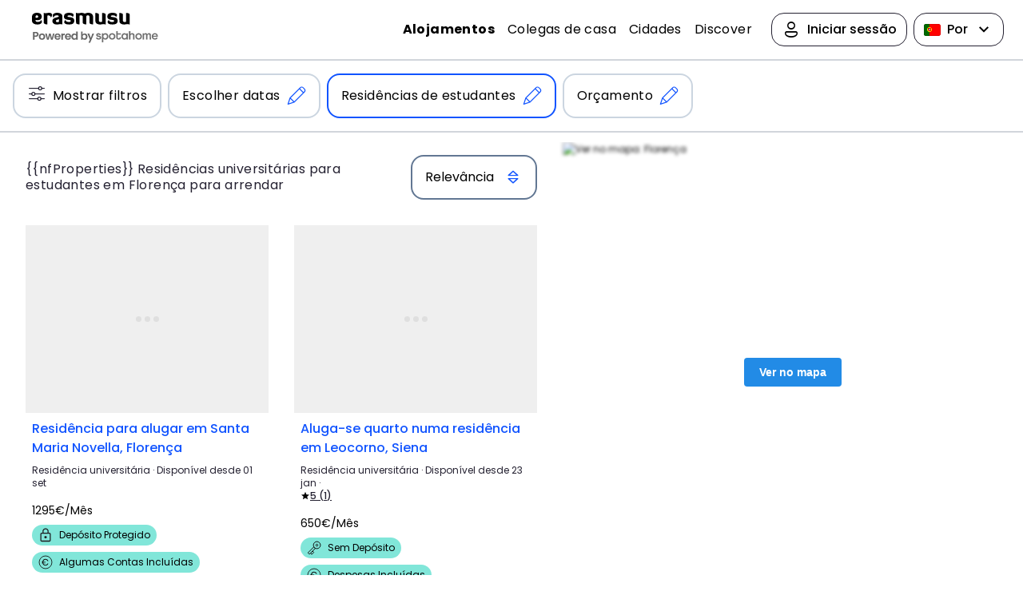

--- FILE ---
content_type: text/html; charset=utf-8
request_url: https://erasmusu.com/pt/moradia-de-estudantes/florenca/residencia-universitaria
body_size: 34640
content:
<!DOCTYPE html><html lang="pt"><head><link rel="icon" href="/_accommodation/favicon.png"/><link rel="preconnect" href="https://fonts.gstatic.com" crossorigin="anonymous"/><link rel="stylesheet" data-href="https://fonts.googleapis.com/css2?family=Poppins:wght@200;300;400;500;600;700&amp;display=swap"/><link rel="stylesheet" data-href="https://fonts.googleapis.com/css2?family=Open+Sans:wght@400;500;600;700;800&amp;display=swap"/><meta name="viewport" content="width=device-width"/><meta charSet="utf-8"/><title>Residências universitárias para estudantes em Florença para arrendar | Erasmusu.com</title><meta name="description" content="Quartos em residências universitárias para alugar a estudantes e Erasmus em Florença ✓ Verificado por Erasmusu ➤ Reserve já online!"/><link rel="canonical" href="https://erasmusu.com/pt/moradia-de-estudantes/florenca/residencia-universitaria"/><link rel="alternate" hrefLang="es" href="https://erasmusu.com/es/alojamiento-estudiantes/florencia/residencia-universitaria"/><link rel="alternate" hrefLang="en" href="https://erasmusu.com/en/student-housing/florence/room-in-residence"/><link rel="alternate" hrefLang="pt" href="https://erasmusu.com/pt/moradia-de-estudantes/florenca/residencia-universitaria"/><link rel="alternate" hrefLang="fr" href="https://erasmusu.com/fr/logement-etudiant/florence/residence-universitaire"/><link rel="alternate" hrefLang="it" href="https://erasmusu.com/it/alloggi-per-studenti/firenze/residenza-universitaria"/><link rel="alternate" hrefLang="de" href="https://erasmusu.com/de/studentenwohnheim/florenz/studentenwohnheim"/><link rel="alternate" hrefLang="pl" href="https://erasmusu.com/pl/zakwaterowanie-studenckie/florence/akademik"/><link rel="alternate" hrefLang="tr" href="https://erasmusu.com/tr/ogrenci-evi/florence/universite-yurdu"/><link rel="preload" as="image" href="https://maps.googleapis.com/maps/api/staticmap?center=43.7695604,11.2558136&amp;scale=1&amp;zoom=10&amp;format=png&amp;maptype=roadmap&amp;size=300x280&amp;key=AIzaSyCQU3htjDK9ccJHRSaP6TqVnAKn7xbMTYQ"/><link rel="preload" as="image" href="https://photos.spotahome.com/pt_640_480/24111d09491bfc25eeb364df76d702f8ab968c51cfc0b65d8643a4b5.webp"/><link rel="preload" as="image" href="https://photos.spotahome.com/pt_640_480/db65a7ddf212d360b4e6bd10b6f42f7fd7ab626ae4978a3110a54a1a.webp"/><script type="application/ld+json">{"@context":"http://schema.org","@type":["Apartment","Product"],"name":"Residências universitárias para estudantes em Florença para arrendar","description":"Quartos em residências universitárias para alugar a estudantes e Erasmus em Florença ✓ Verificado por Erasmusu ➤ Reserve já online!","hasMap":"http://www.google.com/maps/place/43.7699685,11.2576706","image":["https://photos.spotahome.com/smw_768/24111d09491bfc25eeb364df76d702f8ab968c51cfc0b65d8643a4b5.jpg","https://photos.spotahome.com/smw_768/db65a7ddf212d360b4e6bd10b6f42f7fd7ab626ae4978a3110a54a1a.jpg"],"offers":{"@type":"AggregateOffer","priceCurrency":"EUR","offerCount":2,"lowPrice":650,"highPrice":1295},"aggregateRating":{"@type":"AggregateRating","ratingValue":"4.1","ratingCount":"10","bestRating":"5","worstRating":"0"}}</script><script type="application/ld+json">{"@context":"https://schema.org","@type":"SearchResultsPage","about":[{"@type":"ApartmentComplex","@id":"/pt/moradia-de-estudantes/florenca/residencia-universitaria/mobilado-elevador-varanda-ou-terraco-1439655","name":"Residência para alugar em Santa Maria Novella, Florença","url":"/pt/moradia-de-estudantes/florenca/residencia-universitaria/mobilado-elevador-varanda-ou-terraco-1439655","image":"https://photos.spotahome.com/smw_768/24111d09491bfc25eeb364df76d702f8ab968c51cfc0b65d8643a4b5.jpg","address":{"@type":"PostalAddress","streetAddress":"Viale Belfiore","postalCode":"50144"}},{"@type":"ApartmentComplex","@id":"/pt/moradia-de-estudantes/florenca/residencia-universitaria/perfeito-para-estudantes-cozinha-equipada-1227906","name":"Aluga-se quarto numa residência em Leocorno, Siena","url":"/pt/moradia-de-estudantes/florenca/residencia-universitaria/perfeito-para-estudantes-cozinha-equipada-1227906","image":"https://photos.spotahome.com/smw_768/db65a7ddf212d360b4e6bd10b6f42f7fd7ab626ae4978a3110a54a1a.jpg","address":{"@type":"PostalAddress","streetAddress":"Via del Porrione","postalCode":"53100"}}]}</script><script type="application/ld+json">{"@context":"https://schema.org","@type":"Place","name":"Residências universitárias para estudantes em Florença para arrendar","geo":{"@type":"GeoCircle","geoRadius":10000,"geoMidpoint":{"@type":"GeoCoordinates","latitude":"43.7699685","longitude":"11.2576706"}}}</script><script type="application/ld+json">{"@context":"https://schema.org","@type":"Organization","name":"Erasmusu","brand":{"@type":"Brand","name":"Erasmusu","url":"https://erasmusu.com/","logo":"https://erasmusu.com/_accommodation/assets/images/logos/no-powered-logo.svg"}}</script><script type="application/ld+json">{"@context":"https://schema.org/","@type":"RealEstateAgent","name":"Erasmusu","description":"","url":"https://erasmusu.com","logo":"https://erasmusu.com/_accommodation/assets/images/logos/no-powered-logo.svg","priceRange":"$-$$$","sameAs":["https://twitter.com/Erasmusu_ES","https://www.facebook.com/erasmusu","https://www.instagram.com/erasmusu/","https://www.linkedin.com/company/erasmusu/"]}</script><script type="application/ld+json">{"@context":"https://schema.org","@type":"RealEstateListing","datePosted":"04-11-2016","leaseLength":{"@type":"QuantitativeValue","value":6,"unitText":"months"}}</script><meta name="next-head-count" content="17"/><link rel="preload" href="/_accommodation/_next/static/css/2d12c98a3077fb5a.css" as="style"/><link rel="stylesheet" href="/_accommodation/_next/static/css/2d12c98a3077fb5a.css" data-n-g=""/><noscript data-n-css=""></noscript><script defer="" nomodule="" src="/_accommodation/_next/static/chunks/polyfills-5cd94c89d3acac5f.js" type="5cec3c862864149180060e81-text/javascript"></script><script src="/_accommodation/_next/static/chunks/webpack-76c4810bd0a4d907.js" defer="" type="5cec3c862864149180060e81-text/javascript"></script><script src="/_accommodation/_next/static/chunks/framework-988bc005bc55cbd9.js" defer="" type="5cec3c862864149180060e81-text/javascript"></script><script src="/_accommodation/_next/static/chunks/main-f64edd33c2725e0c.js" defer="" type="5cec3c862864149180060e81-text/javascript"></script><script src="/_accommodation/_next/static/chunks/pages/_app-9f4513f1cca3ab0f.js" defer="" type="5cec3c862864149180060e81-text/javascript"></script><script src="/_accommodation/_next/static/chunks/24-60433a71d6e38ae6.js" defer="" type="5cec3c862864149180060e81-text/javascript"></script><script src="/_accommodation/_next/static/chunks/289-884f8952eb555126.js" defer="" type="5cec3c862864149180060e81-text/javascript"></script><script src="/_accommodation/_next/static/chunks/64-65997ccdef5aed14.js" defer="" type="5cec3c862864149180060e81-text/javascript"></script><script src="/_accommodation/_next/static/chunks/434-84986bc68d4d44ce.js" defer="" type="5cec3c862864149180060e81-text/javascript"></script><script src="/_accommodation/_next/static/chunks/228-956a6b54eed65b8c.js" defer="" type="5cec3c862864149180060e81-text/javascript"></script><script src="/_accommodation/_next/static/chunks/576-a9c2e3f2315ea91c.js" defer="" type="5cec3c862864149180060e81-text/javascript"></script><script src="/_accommodation/_next/static/chunks/198-df35fc4e679fc1da.js" defer="" type="5cec3c862864149180060e81-text/javascript"></script><script src="/_accommodation/_next/static/chunks/282-fe11ecc778eb75a8.js" defer="" type="5cec3c862864149180060e81-text/javascript"></script><script src="/_accommodation/_next/static/chunks/293-8e9c0165c355d20c.js" defer="" type="5cec3c862864149180060e81-text/javascript"></script><script src="/_accommodation/_next/static/chunks/pages/%5Bmain-section%5D/%5Bcity%5D/%5B%5B...type%5D%5D-82efbb781935776d.js" defer="" type="5cec3c862864149180060e81-text/javascript"></script><script src="/_accommodation/_next/static/EUll3uvQe-WITy2AQedAt/_buildManifest.js" defer="" type="5cec3c862864149180060e81-text/javascript"></script><script src="/_accommodation/_next/static/EUll3uvQe-WITy2AQedAt/_ssgManifest.js" defer="" type="5cec3c862864149180060e81-text/javascript"></script><script src="/_accommodation/_next/static/EUll3uvQe-WITy2AQedAt/_middlewareManifest.js" defer="" type="5cec3c862864149180060e81-text/javascript"></script><style data-emotion="mantine 3xbgk5 qo1k2 iyuujw f5dekn ngdamr 1islhj6 1dkv5kp nnaqin 1wvsdi7 8od8ev 1imxcuq gc2cx1 1wrs2c1 1ahzu24 k63016 16ttirm 193ey9s">.mantine-3xbgk5{display:-webkit-box;display:-webkit-flex;display:-ms-flexbox;display:flex;-webkit-align-items:center;-webkit-box-align:center;-ms-flex-align:center;align-items:center;-webkit-box-pack:center;-ms-flex-pack:center;-webkit-justify-content:center;justify-content:center;height:100%;overflow:visible;}.mantine-qo1k2{white-space:nowrap;height:100%;overflow:hidden;display:-webkit-box;display:-webkit-flex;display:-ms-flexbox;display:flex;-webkit-align-items:center;-webkit-box-align:center;-ms-flex-align:center;align-items:center;}.mantine-iyuujw{border:1px solid transparent;background-color:#228be6;background-image:#228be6;color:#fff;height:36px;padding:0 18px;-webkit-font-smoothing:antialiased;-moz-osx-font-smoothing:grayscale;font-family:-apple-system,BlinkMacSystemFont,Segoe UI,Roboto,Helvetica,Arial,sans-serif,Apple Color Emoji,Segoe UI Emoji;-webkit-tap-highlight-color:transparent;display:inline-block;width:auto;border-radius:4px;font-weight:600;position:relative;line-height:1;font-size:14px;-webkit-user-select:none;-moz-user-select:none;-ms-user-select:none;user-select:none;box-sizing:border-box;-webkit-text-decoration:none;text-decoration:none;cursor:pointer;-webkit-appearance:none;-moz-appearance:none;-ms-appearance:none;appearance:none;-webkit-appearance:none;}.mantine-iyuujw:hover{background-color:#1c7ed6;}.mantine-iyuujw:focus{outline-offset:2px;outline:2px solid #339af0;}.mantine-iyuujw:focus:not(:focus-visible){outline:none;}.mantine-iyuujw:not(:disabled):active{-webkit-transform:translateY(1px);-moz-transform:translateY(1px);-ms-transform:translateY(1px);transform:translateY(1px);}.mantine-iyuujw:not(.__mantine-ref-loading):disabled{border-color:transparent;background-color:#e9ecef;color:#adb5bd;cursor:not-allowed;}.mantine-f5dekn{-webkit-tap-highlight-color:transparent;-webkit-font-smoothing:antialiased;-moz-osx-font-smoothing:grayscale;font-family:-apple-system,BlinkMacSystemFont,Segoe UI,Roboto,Helvetica,Arial,sans-serif,Apple Color Emoji,Segoe UI Emoji;border-radius:4px;font-weight:500;font-size:14px;cursor:pointer;display:block;text-align:center;padding:5px 10px;white-space:nowrap;overflow:hidden;text-overflow:ellipsis;-webkit-user-select:none;-moz-user-select:none;-ms-user-select:none;user-select:none;color:#495057;-webkit-transition:color 0ms ease;transition:color 0ms ease;}.mantine-f5dekn:focus{outline-offset:2px;outline:2px solid #339af0;}.mantine-f5dekn:focus:not(:focus-visible){outline:none;}.mantine-f5dekn:hover{color:#000;}.mantine-ngdamr{position:relative;box-sizing:border-box;-webkit-flex:1;-ms-flex:1;flex:1;z-index:2;-webkit-transition:border-left-color 0ms ease;transition:border-left-color 0ms ease;}.mantine-ngdamr:not(:first-of-type){border-style:solid;border-width:0 0 0 1px;border-color:#dee2e6;}.mantine-1islhj6{height:0;width:0;position:absolute;overflow:hidden;white-space:nowrap;opacity:0;}.mantine-1islhj6:focus{outline:none;}.mantine-1islhj6:focus+.__mantine-ref-label{outline:none;box-shadow:0 0 0 2px #fff,0 0 0 4px #339af0;}.mantine-1islhj6:focus:focus:not(:focus-visible)+.__mantine-ref-label{box-shadow:none;}.mantine-1dkv5kp{position:relative;box-sizing:border-box;-webkit-flex:1;-ms-flex:1;flex:1;z-index:2;-webkit-transition:border-left-color 0ms ease;transition:border-left-color 0ms ease;border-left-color:transparent!important;border-top-color:transparent!important;border-radius:4px;box-shadow:0 1px 3px rgba(0, 0, 0, 0.05),0 1px 2px rgba(0, 0, 0, 0.1);background-color:#fff;}.mantine-1dkv5kp:not(:first-of-type){border-style:solid;border-width:0 0 0 1px;border-color:#dee2e6;}.mantine-1dkv5kp+.__mantine-ref-control{border-left-color:transparent!important;border-top-color:transparent!important;}.mantine-nnaqin{-webkit-tap-highlight-color:transparent;-webkit-font-smoothing:antialiased;-moz-osx-font-smoothing:grayscale;font-family:-apple-system,BlinkMacSystemFont,Segoe UI,Roboto,Helvetica,Arial,sans-serif,Apple Color Emoji,Segoe UI Emoji;border-radius:4px;font-weight:500;font-size:14px;cursor:pointer;display:block;text-align:center;padding:5px 10px;white-space:nowrap;overflow:hidden;text-overflow:ellipsis;-webkit-user-select:none;-moz-user-select:none;-ms-user-select:none;user-select:none;color:#495057;-webkit-transition:color 0ms ease;transition:color 0ms ease;}.mantine-nnaqin:focus{outline-offset:2px;outline:2px solid #339af0;}.mantine-nnaqin:focus:not(:focus-visible){outline:none;}.mantine-nnaqin:hover{color:#000;}.mantine-nnaqin,.mantine-nnaqin:hover{color:#000;}.mantine-1wvsdi7{position:relative;display:-webkit-inline-box;display:-webkit-inline-flex;display:-ms-inline-flexbox;display:inline-flex;width:auto;-webkit-flex-direction:row;-ms-flex-direction:row;flex-direction:row;background-color:#f1f3f5;border-radius:4px;overflow:hidden;padding:4px;}.mantine-8od8ev{display:-webkit-box;display:-webkit-flex;display:-ms-flexbox;display:flex;-webkit-align-items:center;-webkit-box-align:center;-ms-flex-align:center;align-items:center;-webkit-box-pack:center;-ms-flex-pack:center;-webkit-justify-content:center;justify-content:center;}.mantine-1imxcuq{z-index:1;}.mantine-gc2cx1{position:relative;display:inline-block;}.mantine-1wrs2c1{color:#fff;-webkit-transform:translateY(5px) scale(0.5);-moz-transform:translateY(5px) scale(0.5);-ms-transform:translateY(5px) scale(0.5);transform:translateY(5px) scale(0.5);opacity:0;transition-property:opacity,transform;transition-timing-function:ease;transition-duration:100ms;pointer-events:none;width:14px;position:absolute;z-index:1;top:0;bottom:0;left:0;right:0;margin:auto;}@media (prefers-reduced-motion){.mantine-1wrs2c1{transition-duration:0ms;}}.mantine-1ahzu24{position:relative;width:24px;height:24px;}.mantine-k63016{-webkit-tap-highlight-color:transparent;-webkit-appearance:none;-moz-appearance:none;-ms-appearance:none;appearance:none;background-color:#fff;border:1px solid #ced4da;width:24px;height:24px;border-radius:4px;padding:0;display:block;margin:0;-webkit-transition:border-color 100ms ease,background-color 100ms ease;transition:border-color 100ms ease,background-color 100ms ease;}.mantine-k63016:focus{outline-offset:2px;outline:2px solid #339af0;}.mantine-k63016:focus:not(:focus-visible){outline:none;}.mantine-k63016:checked{background-color:#228be6;border-color:#228be6;}.mantine-k63016:checked+.__mantine-ref-icon{opacity:1;-webkit-transform:translateY(0) scale(1);-moz-transform:translateY(0) scale(1);-ms-transform:translateY(0) scale(1);transform:translateY(0) scale(1);}.mantine-k63016:disabled{background-color:#e9ecef;border-color:#dee2e6;cursor:not-allowed;}.mantine-k63016:disabled+.__mantine-ref-icon{color:#adb5bd;}.mantine-16ttirm{display:-webkit-box;display:-webkit-flex;display:-ms-flexbox;display:flex;-webkit-align-items:center;-webkit-box-align:center;-ms-flex-align:center;align-items:center;}.mantine-193ey9s{display:inline-block;position:relative;}</style><link rel="stylesheet" href="https://fonts.googleapis.com/css2?family=Poppins:wght@200;300;400;500;600;700&display=swap"/><link rel="stylesheet" href="https://fonts.googleapis.com/css2?family=Open+Sans:wght@400;500;600;700;800&display=swap"/></head><body><div id="__next" data-reactroot=""><noscript><iframe src="https://www.googletagmanager.com/ns.html?id=GTM-PQQH78P" height="0" width="0" title="gtm" style="display:none;visibility:hidden"></iframe></noscript><div class=" lg:static w-full lg:w-auto h-full lg:!h-auto"><div class="flex flex-col "><div class="sticky top-0 z-10"><header class="bg-white p-4 lg:px-6 flex justify-center "><div class="w-full flex items-center justify-between max-auto "><div class="flex-1"><div class="flex items-center space-x-4"><button type="button" data-test="hamburguer-menu" class="bg-transparent outline-none shadow-none h-6 w-6 lg:hidden" aria-label="Open menu"><i class="u-icon-menu text-[1.5rem]"></i></button><a href="/"><img src="/_accommodation/assets/images/logos/powered-logo.svg" alt="Especialistas em alojamentos para estudantes" class="cursor-pointer z-overlay" data-test="header-logo"/></a><div class="lg:hidden flex item-center !ml-auto"><div class="!bg-u-neutral-light-500 u-segment-view-radius mantine-SegmentedControl-root mantine-1wvsdi7" data-test="view-toggle-button"><div class="__mantine-ref-control mantine-SegmentedControl-control mantine-SegmentedControl-controlActive mantine-1dkv5kp"><input type="radio" class="mantine-1islhj6 mantine-SegmentedControl-input" name="" value="list" id="-list" checked=""/><label class="__mantine-ref-label mantine-SegmentedControl-label mantine-SegmentedControl-labelActive mantine-nnaqin" for="-list"><div class="h-4 w-4 mantine-8od8ev" style="height:30px" data-test="list-view"><i class="u-icon-list text-s16 text-u-interactive"></i></div></label></div><div class="__mantine-ref-control mantine-ngdamr mantine-SegmentedControl-control"><input type="radio" class="mantine-1islhj6 mantine-SegmentedControl-input" name="" value="map" id="-map"/><label class="__mantine-ref-label mantine-f5dekn mantine-SegmentedControl-label" for="-map"><div class="h-4 w-4 mantine-8od8ev" style="height:30px" data-test="map-view"><i class="u-icon-map-v text-s16  text-u-text-dark"></i></div></label></div></div></div></div></div><div class="flex items-center"><nav class="hidden lg:flex lg:items-center space-x-6"><ul class="flex space-x-4 items-center"><li><a href="/pt/moradia-de-estudantes" class="font-poppins text-s16 font-bold">Alojamentos</a></li><li><a href="https://erasmusu.com/pt/companheiro-de-quarto" class="font-poppins text-s16 font-normal">Colegas de casa</a></li><li><a href="https://erasmusu.com/pt/destinos-erasmus" class="font-poppins text-s16 font-normal">Cidades</a></li><li><a href="https://discover.erasmusu.com/pt/inicio-pt/" class="font-poppins text-s16 font-normal">Discover</a></li></ul><div class="flex space-x-2 items-center"><div class="relative"><button type="button" class="box-border flex space-x-2 justify-center items-center cursor-pointer font-medium py-2 px-3 e-btn-base w-max normal-case border border-e-tertiary rounded-2xl"><i class="u-icon-account text-2xl flex"></i><span class="text-center text-base ">Iniciar sessão</span></button></div><div class="relative"><button type="button" class="box-border flex space-x-2 justify-center items-center cursor-pointer font-medium py-2 px-3 e-btn-base w-max normal-case border border-e-tertiary rounded-2xl"><img src="/_accommodation/assets/images/logos/PT.svg" alt="pt"/><span class="text-center text-base ">Por</span><span><i class="u-icon-direction-down text-2xl flex"></i></span></button><div class="bg-white p-1 w-48 h-max border-2 border-u-text-gray rounded-2xl shadow-md top hidden"><a class="w-full py-2.5 px-3 flex space-x-3 cursor-pointer rounded hover:bg-e-grey-ultraLight" href="/de/studentenwohnheim/florenz/studentenwohnheim"><img src="/_accommodation/assets/images/logos/DE.svg" alt="de" loading="lazy"/><span>Deutsch</span></a><a class="w-full py-2.5 px-3 flex space-x-3 cursor-pointer rounded hover:bg-e-grey-ultraLight" href="/en/student-housing/florence/room-in-residence"><img src="/_accommodation/assets/images/logos/GB.svg" alt="en" loading="lazy"/><span>English</span></a><a class="w-full py-2.5 px-3 flex space-x-3 cursor-pointer rounded hover:bg-e-grey-ultraLight" href="/fr/logement-etudiant/florence/residence-universitaire"><img src="/_accommodation/assets/images/logos/FR.svg" alt="fr" loading="lazy"/><span>Français</span></a><a class="w-full py-2.5 px-3 flex space-x-3 cursor-pointer rounded hover:bg-e-grey-ultraLight" href="/it/alloggi-per-studenti/firenze/residenza-universitaria"><img src="/_accommodation/assets/images/logos/IT.svg" alt="it" loading="lazy"/><span>Italiano</span></a><a class="w-full py-2.5 px-3 flex space-x-3 cursor-pointer rounded hover:bg-e-grey-ultraLight" href="/pl/zakwaterowanie-studenckie/florence/akademik"><img src="/_accommodation/assets/images/logos/PL.svg" alt="pl" loading="lazy"/><span>Polski</span></a><a class="w-full py-2.5 px-3 flex space-x-3 cursor-pointer rounded hover:bg-e-grey-ultraLight" href="/pt/moradia-de-estudantes/florenca/residencia-universitaria"><img src="/_accommodation/assets/images/logos/PT.svg" alt="pt" loading="lazy"/><span>Português</span></a><a class="w-full py-2.5 px-3 flex space-x-3 cursor-pointer rounded hover:bg-e-grey-ultraLight" href="/es/alojamiento-estudiantes/florencia/residencia-universitaria"><img src="/_accommodation/assets/images/logos/ES.svg" alt="es" loading="lazy"/><span>Español</span></a><a class="w-full py-2.5 px-3 flex space-x-3 cursor-pointer rounded hover:bg-e-grey-ultraLight" href="/tr/ogrenci-evi/florence/universite-yurdu"><img src="/_accommodation/assets/images/logos/TR.svg" alt="tr" loading="lazy"/><span>Türkçe</span></a></div></div></div></nav></div></div></header><div id="top-filter" class="min-h-[104px] bg-white"><div class="h-full flex-shrink-0 p-4 flex items-center justify-start border-y-2 border-y-gray-300 space-x-2 overflow-auto "><button type="button" class="top-filters__btn"><i class="text-u-text-dark text-[24px] h-6 w-6 u-icon-tune"></i><span>Mostrar filtros</span></button><div class="flex space-x-2"><div class="mantine-Popover-root mantine-gc2cx1"><div class="mantine-1imxcuq mantine-Popover-target"><button data-test="date-exposed-filter-button" type="button" class="top-filters__btn "><span>Escolher datas</span><i class="u-icon-pencil text-u-interactive text-[24px] h-6 w-6"></i></button></div></div><div class="mantine-Popover-root mantine-gc2cx1"><div class="mantine-1imxcuq mantine-Popover-target"><button type="button" class="top-filters__btn !border-u-interactive"><span>Residências de estudantes</span><i class="u-icon-pencil text-u-interactive text-[24px] h-6 w-6"></i></button></div></div><div class="mantine-Popover-root mantine-gc2cx1"><div class="mantine-1imxcuq mantine-Popover-target"><button type="button" class="top-filters__btn "><span>Orçamento</span><i class="u-icon-pencil text-u-interactive text-[24px] h-6 w-6"></i></button></div></div></div></div></div></div><main class="flex flex-grow"><aside class="u-aside  "><div class="u-aside-filter-wrapper"><div class="lg:hidden px-4 flex items-center justify-start min-h-[104px] bg-white sticky top-0 z-[1] border-b-gray-300 border-2"><button type="button" class="overflow-hidden border-2 font-popins text-s16 min-h-[56px] px-4 flex items-center justify-center rounded-2xl border-u-neutral-light-500 flex-shrink-0 bg-white space-x-2"><i class="text-u-text-dark text-[24px] u-icon-arrow-left"></i><span>Ocultar filtros</span></button></div><div class="flex justify-between p-4"><span class="text-s26 font-poppins font-bold text-white">Todos os filtros</span><button type="button" class="top-filters__btn !text-s14 !min-h-[36px] !text-white !rounded-lg !border-u-neutral-dark-200 !bg-u-neutral-dark-300"><span>Remover filtros</span></button></div><div><div class="u-aside-filter-section"><p class="u-aside-filter-section-title">Pesquisa avançada</p><div class="u-aside-filter-section-content"><div class="u-aside-filter-content-item"><div class="u-aside-filter-item-spacer"><div class="u-aside-filter-item-left"><div class="u-aside-filter-item-icon-wrapper bg-u-yellow-400"><i class="u-icon-lightning-bolt text-black text-s26"></i></div><span class="u-aside-filter-item-text">Reserva Instantânea</span></div><div class="mantine-Checkbox-root mantine-16ttirm"><div class="mantine-1ahzu24 mantine-Checkbox-inner"><input type="checkbox" id="" class="mantine-k63016 u-aside-filter-item-checkbox-input mantine-Checkbox-input" name="instantBooking" value="instantBooking"/><svg viewBox="0 0 10 7" fill="none" xmlns="http://www.w3.org/2000/svg" class="__mantine-ref-icon mantine-1wrs2c1 mantine-Checkbox-icon"><path d="M4 4.586L1.707 2.293A1 1 0 1 0 .293 3.707l3 3a.997.997 0 0 0 1.414 0l5-5A1 1 0 1 0 8.293.293L4 4.586z" fill="currentColor" fill-rule="evenodd" clip-rule="evenodd"></path></svg></div></div></div></div><div class="u-aside-filter-content-item"><div class="u-aside-filter-item-spacer"><div class="u-aside-filter-item-left"><div class="u-aside-filter-item-icon-wrapper bg-u-green-400"><i class="u-icon-protect text-black text-s26"></i></div><span class="u-aside-filter-item-text">Verificado</span></div><div class="mantine-Checkbox-root mantine-16ttirm"><div class="mantine-1ahzu24 mantine-Checkbox-inner"><input type="checkbox" id="" class="mantine-k63016 u-aside-filter-item-checkbox-input mantine-Checkbox-input" name="verified" value="verified"/><svg viewBox="0 0 10 7" fill="none" xmlns="http://www.w3.org/2000/svg" class="__mantine-ref-icon mantine-1wrs2c1 mantine-Checkbox-icon"><path d="M4 4.586L1.707 2.293A1 1 0 1 0 .293 3.707l3 3a.997.997 0 0 0 1.414 0l5-5A1 1 0 1 0 8.293.293L4 4.586z" fill="currentColor" fill-rule="evenodd" clip-rule="evenodd"></path></svg></div></div></div><p class="u-aside-filter-item-description">A nossa equipa verificou esta propriedade</p></div><div class="u-aside-filter-content-item"><div class="u-aside-filter-item-spacer"><div class="u-aside-filter-item-left"><div class="u-aside-filter-item-icon-wrapper bg-u-teal-300"><i class="u-icon-approval text-black text-s26"></i></div><span class="u-aside-filter-item-text">Melhor Escolha</span></div><div class="mantine-Checkbox-root mantine-16ttirm"><div class="mantine-1ahzu24 mantine-Checkbox-inner"><input type="checkbox" id="" class="mantine-k63016 u-aside-filter-item-checkbox-input mantine-Checkbox-input" name="isBestChoice" value="isBestChoice"/><svg viewBox="0 0 10 7" fill="none" xmlns="http://www.w3.org/2000/svg" class="__mantine-ref-icon mantine-1wrs2c1 mantine-Checkbox-icon"><path d="M4 4.586L1.707 2.293A1 1 0 1 0 .293 3.707l3 3a.997.997 0 0 0 1.414 0l5-5A1 1 0 1 0 8.293.293L4 4.586z" fill="currentColor" fill-rule="evenodd" clip-rule="evenodd"></path></svg></div></div></div><p class="u-aside-filter-item-description">Casas em destaque</p></div><div class="u-aside-filter-content-item"><div class="u-aside-filter-item-spacer"><div class="u-aside-filter-item-left"><div class="u-aside-filter-item-icon-wrapper bg-u-pink-200"><i class="u-icon-money-box text-black text-s26"></i></div><span class="u-aside-filter-item-text">Sem depósito</span></div><div class="mantine-Checkbox-root mantine-16ttirm"><div class="mantine-1ahzu24 mantine-Checkbox-inner"><input type="checkbox" id="" class="mantine-k63016 u-aside-filter-item-checkbox-input mantine-Checkbox-input" name="noDeposit" value="noDeposit"/><svg viewBox="0 0 10 7" fill="none" xmlns="http://www.w3.org/2000/svg" class="__mantine-ref-icon mantine-1wrs2c1 mantine-Checkbox-icon"><path d="M4 4.586L1.707 2.293A1 1 0 1 0 .293 3.707l3 3a.997.997 0 0 0 1.414 0l5-5A1 1 0 1 0 8.293.293L4 4.586z" fill="currentColor" fill-rule="evenodd" clip-rule="evenodd"></path></svg></div></div></div><p class="u-aside-filter-item-description">Propriedade sem depósito</p></div>;</div></div></div><div><div class="u-aside-filter-section"><p class="u-aside-filter-section-title">Características</p><div class="u-aside-filter-section-content"><div class="u-aside-filter-content-item"><div class="u-aside-filter-item-spacer"><div class="u-aside-filter-item-left"><div class="u-aside-filter-item-icon-wrapper bg-u-blue-300"><i class="u-icon-air text-black text-s26"></i></div><span class="u-aside-filter-item-text">Ar condicionado</span></div><div class="mantine-Checkbox-root mantine-16ttirm"><div class="mantine-1ahzu24 mantine-Checkbox-inner"><input type="checkbox" id="" class="mantine-k63016 u-aside-filter-item-checkbox-input mantine-Checkbox-input" name="features" value="air_conditioning"/><svg viewBox="0 0 10 7" fill="none" xmlns="http://www.w3.org/2000/svg" class="__mantine-ref-icon mantine-1wrs2c1 mantine-Checkbox-icon"><path d="M4 4.586L1.707 2.293A1 1 0 1 0 .293 3.707l3 3a.997.997 0 0 0 1.414 0l5-5A1 1 0 1 0 8.293.293L4 4.586z" fill="currentColor" fill-rule="evenodd" clip-rule="evenodd"></path></svg></div></div></div></div><div class="u-aside-filter-content-item"><div class="u-aside-filter-item-spacer"><div class="u-aside-filter-item-left"><div class="u-aside-filter-item-icon-wrapper bg-u-red-300"><i class="u-icon-washing-machine text-black text-s26"></i></div><span class="u-aside-filter-item-text">Máquina de lavar roupa</span></div><div class="mantine-Checkbox-root mantine-16ttirm"><div class="mantine-1ahzu24 mantine-Checkbox-inner"><input type="checkbox" id="" class="mantine-k63016 u-aside-filter-item-checkbox-input mantine-Checkbox-input" name="features" value="washing_machine"/><svg viewBox="0 0 10 7" fill="none" xmlns="http://www.w3.org/2000/svg" class="__mantine-ref-icon mantine-1wrs2c1 mantine-Checkbox-icon"><path d="M4 4.586L1.707 2.293A1 1 0 1 0 .293 3.707l3 3a.997.997 0 0 0 1.414 0l5-5A1 1 0 1 0 8.293.293L4 4.586z" fill="currentColor" fill-rule="evenodd" clip-rule="evenodd"></path></svg></div></div></div></div><div class="u-aside-filter-content-item"><div class="u-aside-filter-item-spacer"><div class="u-aside-filter-item-left"><div class="u-aside-filter-item-icon-wrapper bg-u-blue-300"><i class="u-icon-dishwasher text-black text-s26"></i></div><span class="u-aside-filter-item-text">Máquina de lavar a louça</span></div><div class="mantine-Checkbox-root mantine-16ttirm"><div class="mantine-1ahzu24 mantine-Checkbox-inner"><input type="checkbox" id="" class="mantine-k63016 u-aside-filter-item-checkbox-input mantine-Checkbox-input" name="features" value="dishwasher"/><svg viewBox="0 0 10 7" fill="none" xmlns="http://www.w3.org/2000/svg" class="__mantine-ref-icon mantine-1wrs2c1 mantine-Checkbox-icon"><path d="M4 4.586L1.707 2.293A1 1 0 1 0 .293 3.707l3 3a.997.997 0 0 0 1.414 0l5-5A1 1 0 1 0 8.293.293L4 4.586z" fill="currentColor" fill-rule="evenodd" clip-rule="evenodd"></path></svg></div></div></div></div><div class="u-aside-filter-content-item"><div class="u-aside-filter-item-spacer"><div class="u-aside-filter-item-left"><div class="u-aside-filter-item-icon-wrapper bg-u-orange-300"><i class="u-icon-desk text-black text-s26"></i></div><span class="u-aside-filter-item-text">Com secretária</span></div><div class="mantine-Checkbox-root mantine-16ttirm"><div class="mantine-1ahzu24 mantine-Checkbox-inner"><input type="checkbox" id="" class="mantine-k63016 u-aside-filter-item-checkbox-input mantine-Checkbox-input" name="features" value="withDesk"/><svg viewBox="0 0 10 7" fill="none" xmlns="http://www.w3.org/2000/svg" class="__mantine-ref-icon mantine-1wrs2c1 mantine-Checkbox-icon"><path d="M4 4.586L1.707 2.293A1 1 0 1 0 .293 3.707l3 3a.997.997 0 0 0 1.414 0l5-5A1 1 0 1 0 8.293.293L4 4.586z" fill="currentColor" fill-rule="evenodd" clip-rule="evenodd"></path></svg></div></div></div></div><div class="u-aside-filter-content-item"><div class="u-aside-filter-item-spacer"><div class="u-aside-filter-item-left"><div class="u-aside-filter-item-icon-wrapper bg-u-teal-300"><i class="u-icon-image text-black text-s26"></i></div><span class="u-aside-filter-item-text">Jardim</span></div><div class="mantine-Checkbox-root mantine-16ttirm"><div class="mantine-1ahzu24 mantine-Checkbox-inner"><input type="checkbox" id="" class="mantine-k63016 u-aside-filter-item-checkbox-input mantine-Checkbox-input" name="features" value="exterior"/><svg viewBox="0 0 10 7" fill="none" xmlns="http://www.w3.org/2000/svg" class="__mantine-ref-icon mantine-1wrs2c1 mantine-Checkbox-icon"><path d="M4 4.586L1.707 2.293A1 1 0 1 0 .293 3.707l3 3a.997.997 0 0 0 1.414 0l5-5A1 1 0 1 0 8.293.293L4 4.586z" fill="currentColor" fill-rule="evenodd" clip-rule="evenodd"></path></svg></div></div></div></div><div class="u-aside-filter-content-item"><div class="u-aside-filter-item-spacer"><div class="u-aside-filter-item-left"><div class="u-aside-filter-item-icon-wrapper bg-u-blue-300"><i class="u-icon-parking-1 text-black text-s26"></i></div><span class="u-aside-filter-item-text">Estacionamento disponível</span></div><div class="mantine-Checkbox-root mantine-16ttirm"><div class="mantine-1ahzu24 mantine-Checkbox-inner"><input type="checkbox" id="" class="mantine-k63016 u-aside-filter-item-checkbox-input mantine-Checkbox-input" name="features" value="parking"/><svg viewBox="0 0 10 7" fill="none" xmlns="http://www.w3.org/2000/svg" class="__mantine-ref-icon mantine-1wrs2c1 mantine-Checkbox-icon"><path d="M4 4.586L1.707 2.293A1 1 0 1 0 .293 3.707l3 3a.997.997 0 0 0 1.414 0l5-5A1 1 0 1 0 8.293.293L4 4.586z" fill="currentColor" fill-rule="evenodd" clip-rule="evenodd"></path></svg></div></div></div></div><div class="u-aside-filter-content-item"><div class="u-aside-filter-item-spacer"><div class="u-aside-filter-item-left"><div class="u-aside-filter-item-icon-wrapper bg-u-red-300"><i class="u-icon-heating-radiator text-black text-s26"></i></div><span class="u-aside-filter-item-text">Aquecimento</span></div><div class="mantine-Checkbox-root mantine-16ttirm"><div class="mantine-1ahzu24 mantine-Checkbox-inner"><input type="checkbox" id="" class="mantine-k63016 u-aside-filter-item-checkbox-input mantine-Checkbox-input" name="features" value="heating"/><svg viewBox="0 0 10 7" fill="none" xmlns="http://www.w3.org/2000/svg" class="__mantine-ref-icon mantine-1wrs2c1 mantine-Checkbox-icon"><path d="M4 4.586L1.707 2.293A1 1 0 1 0 .293 3.707l3 3a.997.997 0 0 0 1.414 0l5-5A1 1 0 1 0 8.293.293L4 4.586z" fill="currentColor" fill-rule="evenodd" clip-rule="evenodd"></path></svg></div></div></div></div><div class="u-aside-filter-content-item"><div class="u-aside-filter-item-spacer"><div class="u-aside-filter-item-left"><div class="u-aside-filter-item-icon-wrapper bg-u-purple-300"><i class="u-icon-cooker text-black text-s26"></i></div><span class="u-aside-filter-item-text">Forno</span></div><div class="mantine-Checkbox-root mantine-16ttirm"><div class="mantine-1ahzu24 mantine-Checkbox-inner"><input type="checkbox" id="" class="mantine-k63016 u-aside-filter-item-checkbox-input mantine-Checkbox-input" name="features" value="oven"/><svg viewBox="0 0 10 7" fill="none" xmlns="http://www.w3.org/2000/svg" class="__mantine-ref-icon mantine-1wrs2c1 mantine-Checkbox-icon"><path d="M4 4.586L1.707 2.293A1 1 0 1 0 .293 3.707l3 3a.997.997 0 0 0 1.414 0l5-5A1 1 0 1 0 8.293.293L4 4.586z" fill="currentColor" fill-rule="evenodd" clip-rule="evenodd"></path></svg></div></div></div></div><div class="u-aside-filter-content-item"><div class="u-aside-filter-item-spacer"><div class="u-aside-filter-item-left"><div class="u-aside-filter-item-icon-wrapper bg-u-pink-200"><i class="u-icon-tumble-dryer text-black text-s26"></i></div><span class="u-aside-filter-item-text">Máquina de secar a roupa</span></div><div class="mantine-Checkbox-root mantine-16ttirm"><div class="mantine-1ahzu24 mantine-Checkbox-inner"><input type="checkbox" id="" class="mantine-k63016 u-aside-filter-item-checkbox-input mantine-Checkbox-input" name="features" value="dryer"/><svg viewBox="0 0 10 7" fill="none" xmlns="http://www.w3.org/2000/svg" class="__mantine-ref-icon mantine-1wrs2c1 mantine-Checkbox-icon"><path d="M4 4.586L1.707 2.293A1 1 0 1 0 .293 3.707l3 3a.997.997 0 0 0 1.414 0l5-5A1 1 0 1 0 8.293.293L4 4.586z" fill="currentColor" fill-rule="evenodd" clip-rule="evenodd"></path></svg></div></div></div></div><div class="u-aside-filter-content-item"><div class="u-aside-filter-item-spacer"><div class="u-aside-filter-item-left"><div class="u-aside-filter-item-icon-wrapper bg-u-yellow-300"><i class="u-icon-balcony text-black text-s26"></i></div><span class="u-aside-filter-item-text">Varanda</span></div><div class="mantine-Checkbox-root mantine-16ttirm"><div class="mantine-1ahzu24 mantine-Checkbox-inner"><input type="checkbox" id="" class="mantine-k63016 u-aside-filter-item-checkbox-input mantine-Checkbox-input" name="features" value="balcony"/><svg viewBox="0 0 10 7" fill="none" xmlns="http://www.w3.org/2000/svg" class="__mantine-ref-icon mantine-1wrs2c1 mantine-Checkbox-icon"><path d="M4 4.586L1.707 2.293A1 1 0 1 0 .293 3.707l3 3a.997.997 0 0 0 1.414 0l5-5A1 1 0 1 0 8.293.293L4 4.586z" fill="currentColor" fill-rule="evenodd" clip-rule="evenodd"></path></svg></div></div></div></div><div class="u-aside-filter-content-item"><div class="u-aside-filter-item-spacer"><div class="u-aside-filter-item-left"><div class="u-aside-filter-item-icon-wrapper bg-white"><i class="u-icon-elevator text-black text-s26"></i></div><span class="u-aside-filter-item-text">Elevador</span></div><div class="mantine-Checkbox-root mantine-16ttirm"><div class="mantine-1ahzu24 mantine-Checkbox-inner"><input type="checkbox" id="" class="mantine-k63016 u-aside-filter-item-checkbox-input mantine-Checkbox-input" name="features" value="elevator"/><svg viewBox="0 0 10 7" fill="none" xmlns="http://www.w3.org/2000/svg" class="__mantine-ref-icon mantine-1wrs2c1 mantine-Checkbox-icon"><path d="M4 4.586L1.707 2.293A1 1 0 1 0 .293 3.707l3 3a.997.997 0 0 0 1.414 0l5-5A1 1 0 1 0 8.293.293L4 4.586z" fill="currentColor" fill-rule="evenodd" clip-rule="evenodd"></path></svg></div></div></div></div><div class="u-aside-filter-content-item"><div class="u-aside-filter-item-spacer"><div class="u-aside-filter-item-left"><div class="u-aside-filter-item-icon-wrapper bg-u-blue-300"><i class="u-icon-lap-pool text-black text-s26"></i></div><span class="u-aside-filter-item-text">Piscina</span></div><div class="mantine-Checkbox-root mantine-16ttirm"><div class="mantine-1ahzu24 mantine-Checkbox-inner"><input type="checkbox" id="" class="mantine-k63016 u-aside-filter-item-checkbox-input mantine-Checkbox-input" name="features" value="pool"/><svg viewBox="0 0 10 7" fill="none" xmlns="http://www.w3.org/2000/svg" class="__mantine-ref-icon mantine-1wrs2c1 mantine-Checkbox-icon"><path d="M4 4.586L1.707 2.293A1 1 0 1 0 .293 3.707l3 3a.997.997 0 0 0 1.414 0l5-5A1 1 0 1 0 8.293.293L4 4.586z" fill="currentColor" fill-rule="evenodd" clip-rule="evenodd"></path></svg></div></div></div></div>;</div></div></div><div><div class="u-aside-filter-section"><p class="u-aside-filter-section-title">Tipo de cama</p><div class="u-aside-filter-section-content"><div class="u-aside-filter-content-item"><div class="u-aside-filter-item-spacer"><div class="u-aside-filter-item-left"><div class="u-aside-filter-item-icon-wrapper bg-u-orange-400"><i class="u-icon-single-bed text-black text-s26"></i></div><span class="u-aside-filter-item-text">Cama individual</span></div><div class="mantine-Checkbox-root mantine-16ttirm"><div class="mantine-1ahzu24 mantine-Checkbox-inner"><input type="checkbox" id="" class="mantine-k63016 u-aside-filter-item-checkbox-input mantine-Checkbox-input" name="bed" value="single-group"/><svg viewBox="0 0 10 7" fill="none" xmlns="http://www.w3.org/2000/svg" class="__mantine-ref-icon mantine-1wrs2c1 mantine-Checkbox-icon"><path d="M4 4.586L1.707 2.293A1 1 0 1 0 .293 3.707l3 3a.997.997 0 0 0 1.414 0l5-5A1 1 0 1 0 8.293.293L4 4.586z" fill="currentColor" fill-rule="evenodd" clip-rule="evenodd"></path></svg></div></div></div></div><div class="u-aside-filter-content-item"><div class="u-aside-filter-item-spacer"><div class="u-aside-filter-item-left"><div class="u-aside-filter-item-icon-wrapper bg-u-blue-300"><i class="u-icon-double-bed text-black text-s26"></i></div><span class="u-aside-filter-item-text">Cama de casal</span></div><div class="mantine-Checkbox-root mantine-16ttirm"><div class="mantine-1ahzu24 mantine-Checkbox-inner"><input type="checkbox" id="" class="mantine-k63016 u-aside-filter-item-checkbox-input mantine-Checkbox-input" name="bed" value="double"/><svg viewBox="0 0 10 7" fill="none" xmlns="http://www.w3.org/2000/svg" class="__mantine-ref-icon mantine-1wrs2c1 mantine-Checkbox-icon"><path d="M4 4.586L1.707 2.293A1 1 0 1 0 .293 3.707l3 3a.997.997 0 0 0 1.414 0l5-5A1 1 0 1 0 8.293.293L4 4.586z" fill="currentColor" fill-rule="evenodd" clip-rule="evenodd"></path></svg></div></div></div></div><div class="u-aside-filter-content-item"><div class="u-aside-filter-item-spacer"><div class="u-aside-filter-item-left"><div class="u-aside-filter-item-icon-wrapper bg-u-orange-300"><i class="u-icon-two-beds text-black text-s26"></i></div><span class="u-aside-filter-item-text">Duas camas individuais</span></div><div class="mantine-Checkbox-root mantine-16ttirm"><div class="mantine-1ahzu24 mantine-Checkbox-inner"><input type="checkbox" id="" class="mantine-k63016 u-aside-filter-item-checkbox-input mantine-Checkbox-input" name="bed" value="twin"/><svg viewBox="0 0 10 7" fill="none" xmlns="http://www.w3.org/2000/svg" class="__mantine-ref-icon mantine-1wrs2c1 mantine-Checkbox-icon"><path d="M4 4.586L1.707 2.293A1 1 0 1 0 .293 3.707l3 3a.997.997 0 0 0 1.414 0l5-5A1 1 0 1 0 8.293.293L4 4.586z" fill="currentColor" fill-rule="evenodd" clip-rule="evenodd"></path></svg></div></div></div></div>;</div></div></div><div><div class="u-aside-filter-section"><p class="u-aside-filter-section-title"> casas de banho</p><div class="u-aside-filter-section-content"><div class="u-aside-filter-content-item"><div class="u-aside-filter-item-spacer"><div class="u-aside-filter-item-left"><div class="u-aside-filter-item-icon-wrapper bg-u-pink-200"><i class="u-icon-towel text-black text-s26"></i></div><span class="u-aside-filter-item-text">1 banheiros</span></div><div class="mantine-Checkbox-root mantine-16ttirm"><div class="mantine-1ahzu24 mantine-Checkbox-inner"><input type="checkbox" id="" class="mantine-k63016 u-aside-filter-item-checkbox-input mantine-Checkbox-input" name="bathrooms" value="1"/><svg viewBox="0 0 10 7" fill="none" xmlns="http://www.w3.org/2000/svg" class="__mantine-ref-icon mantine-1wrs2c1 mantine-Checkbox-icon"><path d="M4 4.586L1.707 2.293A1 1 0 1 0 .293 3.707l3 3a.997.997 0 0 0 1.414 0l5-5A1 1 0 1 0 8.293.293L4 4.586z" fill="currentColor" fill-rule="evenodd" clip-rule="evenodd"></path></svg></div></div></div></div><div class="u-aside-filter-content-item"><div class="u-aside-filter-item-spacer"><div class="u-aside-filter-item-left"><div class="u-aside-filter-item-icon-wrapper bg-u-pink-300"><i class="u-icon-towel text-black text-s26"></i></div><span class="u-aside-filter-item-text">2 ou mais</span></div><div class="mantine-Checkbox-root mantine-16ttirm"><div class="mantine-1ahzu24 mantine-Checkbox-inner"><input type="checkbox" id="" class="mantine-k63016 u-aside-filter-item-checkbox-input mantine-Checkbox-input" name="bathrooms" value="1more"/><svg viewBox="0 0 10 7" fill="none" xmlns="http://www.w3.org/2000/svg" class="__mantine-ref-icon mantine-1wrs2c1 mantine-Checkbox-icon"><path d="M4 4.586L1.707 2.293A1 1 0 1 0 .293 3.707l3 3a.997.997 0 0 0 1.414 0l5-5A1 1 0 1 0 8.293.293L4 4.586z" fill="currentColor" fill-rule="evenodd" clip-rule="evenodd"></path></svg></div></div></div></div><div class="u-aside-filter-content-item"><div class="u-aside-filter-item-spacer"><div class="u-aside-filter-item-left"><div class="u-aside-filter-item-icon-wrapper bg-u-pink-400"><i class="u-icon-key text-black text-s26"></i></div><span class="u-aside-filter-item-text">Wc privado</span></div><div class="mantine-Checkbox-root mantine-16ttirm"><div class="mantine-1ahzu24 mantine-Checkbox-inner"><input type="checkbox" id="" class="mantine-k63016 u-aside-filter-item-checkbox-input mantine-Checkbox-input" name="bathrooms" value="ensuiteRoom"/><svg viewBox="0 0 10 7" fill="none" xmlns="http://www.w3.org/2000/svg" class="__mantine-ref-icon mantine-1wrs2c1 mantine-Checkbox-icon"><path d="M4 4.586L1.707 2.293A1 1 0 1 0 .293 3.707l3 3a.997.997 0 0 0 1.414 0l5-5A1 1 0 1 0 8.293.293L4 4.586z" fill="currentColor" fill-rule="evenodd" clip-rule="evenodd"></path></svg></div></div></div></div>;</div></div></div><div><div class="u-aside-filter-section"><p class="u-aside-filter-section-title">compatibilidade</p><div class="u-aside-filter-section-content"><div class="u-aside-filter-content-item"><div class="u-aside-filter-item-spacer"><div class="u-aside-filter-item-left"><div class="u-aside-filter-item-icon-wrapper bg-u-green-300"><i class="u-icon-wedding-rings text-black text-s26"></i></div><span class="u-aside-filter-item-text">Perfeito para casais</span></div><div class="mantine-Checkbox-root mantine-16ttirm"><div class="mantine-1ahzu24 mantine-Checkbox-inner"><input type="checkbox" id="" class="mantine-k63016 u-aside-filter-item-checkbox-input mantine-Checkbox-input" name="features" value="couples"/><svg viewBox="0 0 10 7" fill="none" xmlns="http://www.w3.org/2000/svg" class="__mantine-ref-icon mantine-1wrs2c1 mantine-Checkbox-icon"><path d="M4 4.586L1.707 2.293A1 1 0 1 0 .293 3.707l3 3a.997.997 0 0 0 1.414 0l5-5A1 1 0 1 0 8.293.293L4 4.586z" fill="currentColor" fill-rule="evenodd" clip-rule="evenodd"></path></svg></div></div></div></div><div class="u-aside-filter-content-item"><div class="u-aside-filter-item-spacer"><div class="u-aside-filter-item-left"><div class="u-aside-filter-item-icon-wrapper bg-u-yellow-300"><i class="u-icon-read-online text-black text-s26"></i></div><span class="u-aside-filter-item-text">Perfeito para estudantes</span></div><div class="mantine-Checkbox-root mantine-16ttirm"><div class="mantine-1ahzu24 mantine-Checkbox-inner"><input type="checkbox" id="" class="mantine-k63016 u-aside-filter-item-checkbox-input mantine-Checkbox-input" name="features" value="students"/><svg viewBox="0 0 10 7" fill="none" xmlns="http://www.w3.org/2000/svg" class="__mantine-ref-icon mantine-1wrs2c1 mantine-Checkbox-icon"><path d="M4 4.586L1.707 2.293A1 1 0 1 0 .293 3.707l3 3a.997.997 0 0 0 1.414 0l5-5A1 1 0 1 0 8.293.293L4 4.586z" fill="currentColor" fill-rule="evenodd" clip-rule="evenodd"></path></svg></div></div></div></div><div class="u-aside-filter-content-item"><div class="u-aside-filter-item-spacer"><div class="u-aside-filter-item-left"><div class="u-aside-filter-item-icon-wrapper bg-u-orange-300"><i class="u-icon-female-user text-black text-s26"></i></div><span class="u-aside-filter-item-text">Perfeito para mulheres</span></div><div class="mantine-Checkbox-root mantine-16ttirm"><div class="mantine-1ahzu24 mantine-Checkbox-inner"><input type="checkbox" id="" class="mantine-k63016 u-aside-filter-item-checkbox-input mantine-Checkbox-input" name="features" value="only_female"/><svg viewBox="0 0 10 7" fill="none" xmlns="http://www.w3.org/2000/svg" class="__mantine-ref-icon mantine-1wrs2c1 mantine-Checkbox-icon"><path d="M4 4.586L1.707 2.293A1 1 0 1 0 .293 3.707l3 3a.997.997 0 0 0 1.414 0l5-5A1 1 0 1 0 8.293.293L4 4.586z" fill="currentColor" fill-rule="evenodd" clip-rule="evenodd"></path></svg></div></div></div></div><div class="u-aside-filter-content-item"><div class="u-aside-filter-item-spacer"><div class="u-aside-filter-item-left"><div class="u-aside-filter-item-icon-wrapper bg-u-blue-300"><i class="u-icon-account text-black text-s26"></i></div><span class="u-aside-filter-item-text">Perfeito para homens</span></div><div class="mantine-Checkbox-root mantine-16ttirm"><div class="mantine-1ahzu24 mantine-Checkbox-inner"><input type="checkbox" id="" class="mantine-k63016 u-aside-filter-item-checkbox-input mantine-Checkbox-input" name="features" value="only_male"/><svg viewBox="0 0 10 7" fill="none" xmlns="http://www.w3.org/2000/svg" class="__mantine-ref-icon mantine-1wrs2c1 mantine-Checkbox-icon"><path d="M4 4.586L1.707 2.293A1 1 0 1 0 .293 3.707l3 3a.997.997 0 0 0 1.414 0l5-5A1 1 0 1 0 8.293.293L4 4.586z" fill="currentColor" fill-rule="evenodd" clip-rule="evenodd"></path></svg></div></div></div></div><div class="u-aside-filter-content-item"><div class="u-aside-filter-item-spacer"><div class="u-aside-filter-item-left"><div class="u-aside-filter-item-icon-wrapper bg-u-indigo-200"><i class="u-icon-dog-paw text-black text-s26"></i></div><span class="u-aside-filter-item-text">O seu animal é bem vindo</span></div><div class="mantine-Checkbox-root mantine-16ttirm"><div class="mantine-1ahzu24 mantine-Checkbox-inner"><input type="checkbox" id="" class="mantine-k63016 u-aside-filter-item-checkbox-input mantine-Checkbox-input" name="features" value="pets"/><svg viewBox="0 0 10 7" fill="none" xmlns="http://www.w3.org/2000/svg" class="__mantine-ref-icon mantine-1wrs2c1 mantine-Checkbox-icon"><path d="M4 4.586L1.707 2.293A1 1 0 1 0 .293 3.707l3 3a.997.997 0 0 0 1.414 0l5-5A1 1 0 1 0 8.293.293L4 4.586z" fill="currentColor" fill-rule="evenodd" clip-rule="evenodd"></path></svg></div></div></div></div><div class="u-aside-filter-content-item"><div class="u-aside-filter-item-spacer"><div class="u-aside-filter-item-left"><div class="u-aside-filter-item-icon-wrapper bg-u-green-300"><i class="u-icon-smoking text-black text-s26"></i></div><span class="u-aside-filter-item-text">É permitido fumar</span></div><div class="mantine-Checkbox-root mantine-16ttirm"><div class="mantine-1ahzu24 mantine-Checkbox-inner"><input type="checkbox" id="" class="mantine-k63016 u-aside-filter-item-checkbox-input mantine-Checkbox-input" name="features" value="smokingAllowed"/><svg viewBox="0 0 10 7" fill="none" xmlns="http://www.w3.org/2000/svg" class="__mantine-ref-icon mantine-1wrs2c1 mantine-Checkbox-icon"><path d="M4 4.586L1.707 2.293A1 1 0 1 0 .293 3.707l3 3a.997.997 0 0 0 1.414 0l5-5A1 1 0 1 0 8.293.293L4 4.586z" fill="currentColor" fill-rule="evenodd" clip-rule="evenodd"></path></svg></div></div></div></div>;</div></div></div></div></aside><div id="listing-map" class="h-full bg-white flex-1 lg:flex-[1_1_55%] overflow-auto lg:max-w-[55%]"><div class="flex sm:justify-between sm:items-center py-4 px-8 bg-white z-[6] space-y-4 flex-col sm:flex-row sm:space-x-3 sm:space-y-0"><h1 class="font-poppins text-s16 text-u-text-dark flex-1">{{nfProperties}} Residências universitárias para estudantes em Florença para arrendar</h1><div class="ml-auto"><div class="mantine-Menu-root mantine-193ey9s"><button type="button" class="bg-white flex space-x-3 items-center min-h-[3.5rem] px-4 border-2 border-u-text-gray rounded-2xl" data-test="sort-by__select" role="button" aria-haspopup="menu" aria-expanded="false" aria-controls=""><span>Relevância</span><i class="u-icon-sort text-u-interactive text-s24 h-6 w-6"></i></button></div></div></div><div data-test="property-list" class="grid grid-cols-map-card-list px-8 py-4 gap-8"><div data-homecard-scroll="1439655" data-test="property-list-item" class="snap-center bg-transparent flex-shrink-0 relative flex flex-col "><div><svg xmlns="http://www.w3.org/2000/svg" width="100%" height="100%" viewBox="0 0 304 235" data-test="homecard-image-placeholder"><g fill="none" fill-rule="evenodd"><path fill="#EFEFEF" d="M0 0h304v235H0z"></path><g fill="#DFDFDF" transform="translate(138 114)"><circle cx="3.5" cy="3.5" r="3.5"></circle><circle cx="14.5" cy="3.5" r="3.5"></circle><circle cx="25.5" cy="3.5" r="3.5"></circle></g></g></svg></div><a href="/pt/moradia-de-estudantes/florenca/residencia-universitaria/mobilado-elevador-varanda-ou-terraco-1439655" target="_blank" rel="noreferrer"><div class="pt-2 px-0 lg:px-2"><p class="text-e-primary font-medium">Residência para alugar em Santa Maria Novella, Florença</p><div class="text-xs text-e-tertiary mt-2 mb-4">Residência universitária<!-- --> · <!-- -->Disponível desde 01 set</div><div class="flex flex-wrap items-baseline justify-between space-y-2 text-sm"><p>1295€<!-- -->/<!-- -->Mês</p></div><div class="flex flex-wrap items-baseline space-y-2 mt-2"><div class="flex items-center bg-u-teal-300 py-1 px-2 rounded-full text-xs capitalize mr-2 w-fit space-x-1"><svg viewBox="0 0 10 14" fill="none" xmlns="http://www.w3.org/2000/svg" width="18" height="18" class="mr-1"><path d="M1.20517 13.3334C0.872722 13.3334 0.588722 13.2157 0.353167 12.9802C0.117722 12.7447 0 12.4607 0 12.1282V5.87187C0 5.53943 0.117722 5.25543 0.353167 5.01987C0.588722 4.78443 0.872722 4.66671 1.20517 4.66671H2V3.33337C2 2.50093 2.29189 1.79282 2.87567 1.20904C3.45944 0.625262 4.16756 0.333374 5 0.333374C5.83244 0.333374 6.54056 0.625262 7.12433 1.20904C7.70811 1.79282 8 2.50093 8 3.33337V4.66671H8.79483C9.12728 4.66671 9.41128 4.78443 9.64683 5.01987C9.88228 5.25543 10 5.53943 10 5.87187V12.1282C10 12.4607 9.88228 12.7447 9.64683 12.9802C9.41128 13.2157 9.12728 13.3334 8.79483 13.3334H1.20517ZM1.20517 12.3334H8.79483C8.85472 12.3334 8.90389 12.3142 8.94233 12.2757C8.98078 12.2373 9 12.1881 9 12.1282V5.87187C9 5.81199 8.98078 5.76282 8.94233 5.72437C8.90389 5.68593 8.85472 5.66671 8.79483 5.66671H1.20517C1.14528 5.66671 1.09611 5.68593 1.05767 5.72437C1.01922 5.76282 1 5.81199 1 5.87187V12.1282C1 12.1881 1.01922 12.2373 1.05767 12.2757C1.09611 12.3142 1.14528 12.3334 1.20517 12.3334ZM5 10.1667C5.32389 10.1667 5.59933 10.0533 5.82633 9.82637C6.05322 9.59937 6.16667 9.32393 6.16667 9.00004C6.16667 8.67615 6.05322 8.40071 5.82633 8.17371C5.59933 7.94682 5.32389 7.83337 5 7.83337C4.67611 7.83337 4.40067 7.94682 4.17367 8.17371C3.94678 8.40071 3.83333 8.67615 3.83333 9.00004C3.83333 9.32393 3.94678 9.59937 4.17367 9.82637C4.40067 10.0533 4.67611 10.1667 5 10.1667ZM3 4.66671H7V3.33337C7 2.77782 6.80556 2.3056 6.41667 1.91671C6.02778 1.52782 5.55556 1.33337 5 1.33337C4.44444 1.33337 3.97222 1.52782 3.58333 1.91671C3.19444 2.3056 3 2.77782 3 3.33337V4.66671Z" fill="#1C1B1F"></path></svg><span>Depósito protegido</span></div><div class="flex items-center bg-u-teal-300 py-1 px-2 rounded-full text-xs capitalize mr-2 w-fit space-x-1"><svg class="mr-1" width="18px" height="18px" viewBox="0 0 28 28" fill="none" xmlns="http://www.w3.org/2000/svg"><circle cx="14" cy="13.9995" r="12.3913" stroke="#0D0D0D" stroke-width="1.30435"></circle><path d="M13.7186 18.996C14.7232 18.996 15.572 18.7477 16.2649 18.2512C16.9578 17.7425 17.4601 17.0643 17.7719 16.2166H19.4348C19.0653 17.5488 18.3955 18.6024 17.4255 19.3775C16.4554 20.1405 15.2256 20.522 13.7359 20.522C12.3155 20.522 11.1029 20.1042 10.0983 19.2685C9.09359 18.4207 8.43536 17.2884 8.12356 15.8714H6.39136V15.0176H7.96766C7.93302 14.6906 7.91569 14.3575 7.91569 14.0184C7.91569 13.8246 7.92724 13.5461 7.95034 13.1828H6.39136V12.3289H8.07159C8.26791 11.3601 8.6259 10.5123 9.14556 9.78565C9.66522 9.04688 10.3177 8.47767 11.1029 8.07801C11.8998 7.67835 12.7774 7.47852 13.7359 7.47852C15.2256 7.47852 16.4554 7.86607 17.4255 8.64117C18.3955 9.40415 19.0653 10.4517 19.4348 11.784H17.7719C17.4601 10.9362 16.9578 10.264 16.2649 9.76748C15.572 9.25882 14.7232 9.00449 13.7186 9.00449C12.7601 9.00449 11.9229 9.30121 11.2069 9.89465C10.4909 10.476 10.0059 11.2874 9.75183 12.3289H13.9784V13.1828H9.59593C9.56129 13.4492 9.54396 13.7278 9.54396 14.0184C9.54396 14.406 9.56706 14.739 9.61325 15.0176H13.9784V15.8714H9.78647C10.0752 16.8524 10.566 17.6214 11.2588 18.1785C11.9633 18.7235 12.7832 18.996 13.7186 18.996Z" fill="#0D0D0D"></path></svg><span>Algumas contas incluídas</span></div></div></div></a></div><div data-homecard-scroll="1227906" data-test="property-list-item" class="snap-center bg-transparent flex-shrink-0 relative flex flex-col "><div><svg xmlns="http://www.w3.org/2000/svg" width="100%" height="100%" viewBox="0 0 304 235" data-test="homecard-image-placeholder"><g fill="none" fill-rule="evenodd"><path fill="#EFEFEF" d="M0 0h304v235H0z"></path><g fill="#DFDFDF" transform="translate(138 114)"><circle cx="3.5" cy="3.5" r="3.5"></circle><circle cx="14.5" cy="3.5" r="3.5"></circle><circle cx="25.5" cy="3.5" r="3.5"></circle></g></g></svg></div><a href="/pt/moradia-de-estudantes/florenca/residencia-universitaria/perfeito-para-estudantes-cozinha-equipada-1227906" target="_blank" rel="noreferrer"><div class="pt-2 px-0 lg:px-2"><p class="text-e-primary font-medium">Aluga-se quarto numa residência em Leocorno, Siena</p><div class="text-xs text-e-tertiary mt-2 mb-4">Residência universitária<!-- --> · <!-- -->Disponível desde 23 jan<!-- --> · <div class="group cursor-pointer relative inline w-28" role="button" tabindex="0"><div class="flex items-center gap-1 font-medium underline"><i class="u-icon-star_purple500 text-black"></i><span>5<!-- --> (<!-- -->1<!-- -->)</span></div><div class="opacity-0 w-28 bg-u-teal-300 text-black text-center text-xs rounded-lg py-2 absolute z-10 group-hover:opacity-100 bottom-full -left-1/2 ml-14 px-3 pointer-events-none">A pontuação é calculada com base no feedback dado por quem reservou com este proprietário.<svg class="absolute text-u-teal-300 h-2 w-full -left-10 top-full" x="0px" y="0px" viewBox="0 0 255 255" xml:space="preserve"><polygon class="fill-current" points="0,0 127.5,127.5 255,0"></polygon></svg></div></div></div><div class="flex flex-wrap items-baseline justify-between space-y-2 text-sm"><p>650€<!-- -->/<!-- -->Mês</p></div><div class="flex flex-wrap items-baseline space-y-2 mt-2"><div class="flex items-center bg-u-teal-300 py-1 px-2 rounded-full text-xs capitalize mr-2 w-fit space-x-1"><svg class="mr-1" width="18px" height="18px" viewBox="0 0 27 27" fill="none" xmlns="http://www.w3.org/2000/svg"><path d="M12.936 21.9134L9.15778 25.6916L6.76208 23.2959L10.5403 19.5177L12.936 21.9134Z" stroke="#0D0D0D" stroke-width="1.5"></path><path d="M4.76086 25.4394L2.01722 22.696L12.9131 11.7999L15.6568 14.5433L4.76086 25.4394Z" stroke="#0D0D0D" stroke-width="1.5"></path><path d="M14.1659 3.63487C16.7363 1.06442 20.9038 1.06442 23.4743 3.63487C26.0448 6.20532 26.0448 10.3728 23.4743 12.9433C20.9039 15.5137 16.7363 15.5137 14.1659 12.9433C11.5954 10.3728 11.5954 6.20532 14.1659 3.63487Z" stroke="#0D0D0D" stroke-width="1.5"></path><path d="M17.4464 7.03366C18.1722 6.30779 19.3491 6.30779 20.075 7.03366C20.8008 7.75952 20.8008 8.93638 20.075 9.66225C19.3491 10.3881 18.1722 10.3881 17.4464 9.66225C16.7205 8.93638 16.7205 7.75952 17.4464 7.03366Z" stroke="#0D0D0D" stroke-width="1.5"></path></svg><span>Sem depósito</span></div><div class="flex items-center bg-u-teal-300 py-1 px-2 rounded-full text-xs capitalize mr-2 w-fit space-x-1"><svg class="mr-1" width="18px" height="18px" viewBox="0 0 28 28" fill="none" xmlns="http://www.w3.org/2000/svg"><circle cx="14" cy="13.9995" r="12.3913" stroke="#0D0D0D" stroke-width="1.30435"></circle><path d="M13.7186 18.996C14.7232 18.996 15.572 18.7477 16.2649 18.2512C16.9578 17.7425 17.4601 17.0643 17.7719 16.2166H19.4348C19.0653 17.5488 18.3955 18.6024 17.4255 19.3775C16.4554 20.1405 15.2256 20.522 13.7359 20.522C12.3155 20.522 11.1029 20.1042 10.0983 19.2685C9.09359 18.4207 8.43536 17.2884 8.12356 15.8714H6.39136V15.0176H7.96766C7.93302 14.6906 7.91569 14.3575 7.91569 14.0184C7.91569 13.8246 7.92724 13.5461 7.95034 13.1828H6.39136V12.3289H8.07159C8.26791 11.3601 8.6259 10.5123 9.14556 9.78565C9.66522 9.04688 10.3177 8.47767 11.1029 8.07801C11.8998 7.67835 12.7774 7.47852 13.7359 7.47852C15.2256 7.47852 16.4554 7.86607 17.4255 8.64117C18.3955 9.40415 19.0653 10.4517 19.4348 11.784H17.7719C17.4601 10.9362 16.9578 10.264 16.2649 9.76748C15.572 9.25882 14.7232 9.00449 13.7186 9.00449C12.7601 9.00449 11.9229 9.30121 11.2069 9.89465C10.4909 10.476 10.0059 11.2874 9.75183 12.3289H13.9784V13.1828H9.59593C9.56129 13.4492 9.54396 13.7278 9.54396 14.0184C9.54396 14.406 9.56706 14.739 9.61325 15.0176H13.9784V15.8714H9.78647C10.0752 16.8524 10.566 17.6214 11.2588 18.1785C11.9633 18.7235 12.7832 18.996 13.7186 18.996Z" fill="#0D0D0D"></path></svg><span>Despesas incluídas</span></div></div></div></a></div></div><div class="px-4" itemscope="" itemType="https://schema.org/BreadcrumbList"><span itemProp="itemListElement" itemscope="" itemType="https://schema.org/ListItem"><a itemProp="item" href="/pt/moradia-de-estudantes"><span itemProp="name" class="text-s14 text-e-tertiary">Começar</span><meta itemProp="position" content="1"/></a></span><span class="px-1">›</span><span itemProp="itemListElement" itemscope="" itemType="https://schema.org/ListItem"><a itemProp="item" href="/pt/moradia-de-estudantes/florenca"><span itemProp="name" class="text-s14 text-e-tertiary">Florença</span><meta itemProp="position" content="2"/></a></span><span class="px-1">›</span><span itemProp="itemListElement" itemscope="" itemType="https://schema.org/ListItem"><span itemProp="item"><span itemProp="name" class="text-s14 text-e-tertiary">Residências de estudantes</span><meta itemProp="position" content="3"/></span></span></div><div class="flex flex-col p-4"><p class="mb-4">Tipos de Propriedade</p><ul class="list-disc pl-5 text-u-interactive text-s16 flex flex-col space-y-2"><li><a href="/pt/moradia-de-estudantes/florenca">Alojamentos em Florença</a></li><li><a href="/pt/moradia-de-estudantes/florenca/apartamento">Apartamentos para arrendar em Florença</a></li><li><a href="/pt/moradia-de-estudantes/florenca/estudio">Estúdios para arrendar em Florença</a></li><li><a href="/pt/moradia-de-estudantes/florenca/quarto">Quartos para arrendar em Florença</a></li></ul></div></div><div class="map-placeholder flex-1 lg:flex-[1_1_45%]"><img class="map-placeholder__image" src="https://maps.googleapis.com/maps/api/staticmap?center=43.7695604,11.2558136&amp;scale=1&amp;zoom=10&amp;format=png&amp;maptype=roadmap&amp;size=300x280&amp;key=AIzaSyCQU3htjDK9ccJHRSaP6TqVnAKn7xbMTYQ" alt="Ver no mapa: Florença"/><button class="mantine-Button-filled font-poppins font-normal rounded-xl bg-u-interactive h-14 z-button mantine-Button-root mantine-iyuujw" type="button" data-test="view-map-button"><div class="mantine-3xbgk5 mantine-Button-inner"><span class="mantine-qo1k2 mantine-Button-label">Ver no mapa</span></div></button></div></main></div><footer class="px-8 pt-8 pb-24 lg:p-8 bg-e-grey-ultraLight flex justify-center text-xs leading-[1.125rem]"><div class="max-w-5xl mx-auto"><div class="flex flex-col md:flex-row md:space-x-10"><div class="mb-8 md:w-3/12 md:mb-0"><p class="uppercase mb-4">Destinos Erasmus</p><ul><li class="mb-4"><a href="https://erasmusu.com/pt/destinos-erasmus">Destinos Erasmus</a></li><li class="mb-4"><a href="https://erasmusu.com/pt/paises-erasmus">Países Erasmus</a></li><li class="mb-4"><a href="https://erasmusu.com/pt/universidades-erasmus">Universidades Erasmus</a></li><li class="mb-4"><a href="https://erasmusu.com/pt/classificacao-cidades-erasmus">Classificação das cidades Erasmus</a></li><li class="mb-4"><a href="https://erasmusu.com/pt/classificacao-universidades-erasmus">Classificação das universidades Erasmus</a></li><li><a href="https://erasmusu.com/pt/estudantes-erasmus">Estudantes Erasmus</a></li></ul></div><div class="mb-8 md:w-3/12 md:mb-0"><p class="uppercase mb-4">Conteúdo Erasmus</p><ul><li class="mb-4"><a href="https://erasmusu.com/pt/forum-erasmus">Fórum Erasmus</a></li><li class="mb-4"><a href="https://erasmusu.com/pt/blogue-erasmus">Blog Erasmus</a></li><li class="mb-4"><a href="https://erasmusu.com/pt/experiencias-erasmus">Experiências Erasmus</a></li><li class="mb-4"><a href="https://erasmusu.com/pt/locais-erasmus">Lugares Erasmus</a></li><li class="mb-4"><a href="https://erasmusu.com/pt/alugar-estudantes-erasmus">Alojamento para estudantes Erasmus</a></li><li class="mb-4"><a href="https://erasmusu.com/pt/emprego-estudantes">Trabalhos para estudantes</a></li><li class="mb-4"><a href="https://erasmusu.com/pt/companheiro-de-quarto">Colegas de casa</a></li><li><a href="https://erasmusu.com/pt/fotos-erasmus">Fotos Erasmus</a></li></ul></div><div class="mb-8 md:w-3/12 md:mb-0"><p class="uppercase mb-4">Sobre Erasmusu</p><ul><li class="mb-4"><a href="https://erasmusu.notion.site/Select-Your-Language-e280fe41495c4389905135436ccda3ac">Centro de Ajuda da Erasmusu</a></li><li class="mb-4"><a href="https://erasmusu.com/pt/team">A equipa</a></li><li class="mb-4"><a href="https://erasmusu.com/pt/lei">Termos de uso</a></li><li><a href="https://erasmusu.com/pt/lei#section-13">Política de Privacidade e Cookies</a></li></ul></div><div class="md:w-3/12"><p class="uppercase mb-4">Segue-nos</p><ul><li class="mb-4"><a href="https://erasmusu.com/en/erasmus-blog/erasmusu-blog">Blog Erasmus</a></li><li class="mb-4"><a href="https://facebook.com/erasmusu" class="flex space-x-2"><img src="/_accommodation/assets/images/logos/facebook.svg" alt="Facebook logo" loading="lazy"/><span>Facebook</span></a></li><li><a href="https://www.instagram.com/erasmusu/" class="flex space-x-2"><img src="/_accommodation/assets/images/logos/instagram.svg" alt="Instagram logo" loading="lazy"/><span>Instagram</span></a></li></ul></div></div><div class="flex flex-col items-center md:flex-row flex-wrap -mx-3 overflow-hidden mt-12 md:items-center"><img src="https://d1bvpoagx8hqbg.cloudfront.net/assets/i/payment-methods.png" alt="payment-methods" loading="lazy"/><div class="my-3 px-3 flex-1 overflow-hidden"><p class="text-u-text-gray">ERASMUS® é uma marca registada propriedade da União Europeia e representada pela Comissão Europeia. Este website é apenas uma Rede Social ou Comunidade Online para estudantes internacionais e não está de modo algum relacionado com a marca registada ERASMUS®. Este website também não está relacionado com a União Europeia nem com a Comissão Europeia.</p></div></div></div></footer></div><script type="application/ld+json">{"@context":"https://schema.org","@type":"ItemList","itemListElement":[{"@type":"ListItem","position":1,"item":{"@context":"https://schema.org","@type":["Apartment","Product"],"identifier":"1439655","name":"Residência para alugar em Santa Maria Novella, Florença","image":"https://photos.spotahome.com/pt_640_480/24111d09491bfc25eeb364df76d702f8ab968c51cfc0b65d8643a4b5.jpg","numberOfRooms":1,"numberOfBathroomsTotal":null,"aggregateRating":{"@type":"AggregateRating","ratingValue":4.39,"ratingCount":8,"reviewCount":8},"url":"/pt/moradia-de-estudantes/florenca/residencia-universitaria/mobilado-elevador-varanda-ou-terraco-1439655"}},{"@type":"ListItem","position":2,"item":{"@context":"https://schema.org","@type":["Apartment","Product"],"identifier":"1227906","name":"Aluga-se quarto numa residência em Leocorno, Siena","image":"https://photos.spotahome.com/pt_640_480/db65a7ddf212d360b4e6bd10b6f42f7fd7ab626ae4978a3110a54a1a.jpg","numberOfRooms":1,"numberOfBathroomsTotal":null,"aggregateRating":{"@type":"AggregateRating","ratingValue":4.27,"ratingCount":6,"reviewCount":6},"url":"/pt/moradia-de-estudantes/florenca/residencia-universitaria/perfeito-para-estudantes-cozinha-equipada-1227906"}}]}</script></div><script id="__NEXT_DATA__" type="application/json">{"props":{"pageProps":{"initialHomeCards":[{"id":"1439655","checked":true,"mainPhotoUrl":"https://photos.spotahome.com/smw_768/24111d09491bfc25eeb364df76d702f8ab968c51cfc0b65d8643a4b5.jpg","photos":[{"src":"https://photos.spotahome.com/pt_640_480/24111d09491bfc25eeb364df76d702f8ab968c51cfc0b65d8643a4b5.jpg"},{"src":"https://photos.spotahome.com/pt_640_480/24491409e693444a13352e7c5fbae2a93376081eb391508c67233f4d.jpg"},{"src":"https://photos.spotahome.com/pt_640_480/9edc1fdf578b99cd43199f95a90af311361a8b61b482b5132841efbb.jpg"},{"src":"https://photos.spotahome.com/pt_640_480/28628924317cb2b14f72f290f6ece4fbfe1b420efd2ff83e2ddd6d47.jpg"},{"src":"https://photos.spotahome.com/pt_640_480/0b4b67fcb6a37fc3b4c738232cef7a6702ea3c575f0ec54c07efd665.jpg"},{"src":"https://photos.spotahome.com/pt_640_480/5c85e659980325e5eb2694bcf0981fe870dbd743706787363d7d71b6.jpg"},{"src":"https://photos.spotahome.com/pt_640_480/fa496d75008f9fc7eb02650f3c0e0b9db87dc0b0cf9792628da8efe8.jpg"},{"src":"https://photos.spotahome.com/pt_640_480/a4e2b75ee44f8a8313c69fe67026a8ba090d62afcbbe8ad35595077d.jpg"},{"src":"https://photos.spotahome.com/pt_640_480/19233a2a066b8636c9f443475a1447512a7cb03d820dae98e7b2a5fc.jpg"},{"src":"https://photos.spotahome.com/pt_640_480/a70b341576034da7bfdae0d6549bb5a57881e032de1323c80775eb52.jpg"}],"otherPropertyPhotos":[{"src":"https://photos.spotahome.com/pt_640_480/24111d09491bfc25eeb364df76d702f8ab968c51cfc0b65d8643a4b5.jpg"},{"src":"https://photos.spotahome.com/pt_640_480/24491409e693444a13352e7c5fbae2a93376081eb391508c67233f4d.jpg"},{"src":"https://photos.spotahome.com/pt_640_480/9edc1fdf578b99cd43199f95a90af311361a8b61b482b5132841efbb.jpg"},{"src":"https://photos.spotahome.com/pt_640_480/28628924317cb2b14f72f290f6ece4fbfe1b420efd2ff83e2ddd6d47.jpg"},{"src":"https://photos.spotahome.com/pt_640_480/0b4b67fcb6a37fc3b4c738232cef7a6702ea3c575f0ec54c07efd665.jpg"},{"src":"https://photos.spotahome.com/pt_640_480/5c85e659980325e5eb2694bcf0981fe870dbd743706787363d7d71b6.jpg"},{"src":"https://photos.spotahome.com/pt_640_480/fa496d75008f9fc7eb02650f3c0e0b9db87dc0b0cf9792628da8efe8.jpg"},{"src":"https://photos.spotahome.com/pt_640_480/a4e2b75ee44f8a8313c69fe67026a8ba090d62afcbbe8ad35595077d.jpg"},{"src":"https://photos.spotahome.com/pt_640_480/19233a2a066b8636c9f443475a1447512a7cb03d820dae98e7b2a5fc.jpg"},{"src":"https://photos.spotahome.com/pt_640_480/a70b341576034da7bfdae0d6549bb5a57881e032de1323c80775eb52.jpg"}],"photoUrls":{"homecardHidpi":"https://photos.spotahome.com/pt_640_480/24111d09491bfc25eeb364df76d702f8ab968c51cfc0b65d8643a4b5.jpg","homecard":"https://photos.spotahome.com/pt_320_240/24111d09491bfc25eeb364df76d702f8ab968c51cfc0b65d8643a4b5.jpg"},"title":"Residência para alugar em Santa Maria Novella, Florença","type":"residence","firstAvailableDate":"2026-09-01T00:00:00+0000","monthlyPrice":{"type":"fixed","fixedPrice":1295,"minimumPrice":1295,"pricesByMonth":null},"currencyIsoCode":"EUR","isInstantBooking":false,"city":"florence","numberOfBathrooms":null,"numberOfBedrooms":1,"features":{"1000":true,"1103":true,"3000":true,"3007":true,"3008":true,"3013":true,"3015":true,"3016":true,"3017":true,"3018":true,"3024":true,"3100":true,"4000":true,"4001":true,"4002":true,"4003":true,"4004":true,"4010":true,"4101":true,"4103":true,"4104":true,"5000":true,"5001":true,"5003":true,"5005":true,"5006":true,"5008":true,"6001":true},"location":{"street":"Viale Belfiore","postalCode":"50144","city":"Firenze"},"noSecurityDeposit":false,"isBestChoice":false,"plan":"standard","bills":{"5000":true,"5001":true,"5003":true,"5005":true,"5006":true,"5008":true},"allowsPermanentContract":false,"landlordScoring":{"score":null,"totalBookingsClosed":null},"url":"/pt/moradia-de-estudantes/florenca/residencia-universitaria/mobilado-elevador-varanda-ou-terraco-1439655"},{"id":"1227906","checked":false,"mainPhotoUrl":"https://photos.spotahome.com/smw_768/db65a7ddf212d360b4e6bd10b6f42f7fd7ab626ae4978a3110a54a1a.jpg","photos":[{"src":"https://photos.spotahome.com/pt_640_480/db65a7ddf212d360b4e6bd10b6f42f7fd7ab626ae4978a3110a54a1a.jpg"},{"src":"https://photos.spotahome.com/pt_640_480/9ae4c3f4e860f784bf61af1ec02350ac03e6c94970be0a6728d243f6.jpg"},{"src":"https://photos.spotahome.com/pt_640_480/bac5beac918cc31c921a8a4b40d372523051d4610d9d9317a9ff464c.jpg"},{"src":"https://photos.spotahome.com/pt_640_480/e58ea8e6dde632e3f5a77c32ff1d6580cbd68f38c5e80fdb47a8d4ee.jpg"},{"src":"https://photos.spotahome.com/pt_640_480/7f6d22b0871d535ebdd8d42b71a4c01cb90d69a4971111a848975118.jpg"},{"src":"https://photos.spotahome.com/pt_640_480/762c2ec14c9d2487cf5222b16f47128871bdc846f8a93d9f4490b4c0.jpg"},{"src":"https://photos.spotahome.com/pt_640_480/42ed0b465c9d0a04592e33aa1d189869472fd1cd883900f7a06e50cc.jpg"},{"src":"https://photos.spotahome.com/pt_640_480/83919ca1066b231ec4813f731040e33d0460a6a0fb8734392cf75546.jpg"},{"src":"https://photos.spotahome.com/pt_640_480/1c66c6ef4b69541201bcca43cf202cd16de8c96eeaa4ed5ad836f553.jpg"},{"src":"https://photos.spotahome.com/pt_640_480/7aba10c80b442360668fc9e46ae65b9ff267fb71cc45cec3e4db740e.jpg"},{"src":"https://photos.spotahome.com/pt_640_480/59e7f32b1f2b2e7b4165c25c74514a1a3aec1c777e94aba7b8edd271.jpg"},{"src":"https://photos.spotahome.com/pt_640_480/47e418a4e9fadba692b621d74de8ce6bc5c3e11e1b92268275578a29.jpg"},{"src":"https://photos.spotahome.com/pt_640_480/d26c4a1d3852fe7641ec34babb94be9dab2fd2c6dbbf8859edb89df1.jpg"},{"src":"https://photos.spotahome.com/pt_640_480/6217e7300d0e4a51d350b6ca7122123231a6bf4bc38f8b99360b9bb7.jpg"},{"src":"https://photos.spotahome.com/pt_640_480/af94558e8513806b4c5a2e48f355cccb40a9d3f9040e8f94abc1e2b4.jpg"},{"src":"https://photos.spotahome.com/pt_640_480/ce4e2e02b73da27e5dae9e31e54eb55b0274c1cf6e5fb01f4618410a.jpg"},{"src":"https://photos.spotahome.com/pt_640_480/6d2e999d80972f5bb6e48df8390b4db59449d325b62ae2cc60621c03.jpg"},{"src":"https://photos.spotahome.com/pt_640_480/68bbd95f01a66a1b86c564748dbbe7653d5eeeade90d442e29c7321b.jpg"},{"src":"https://photos.spotahome.com/pt_640_480/11f3defef142ce326917f72145d237bccc4bb84a4945fbce46a046b9.jpg"},{"src":"https://photos.spotahome.com/pt_640_480/f1ab62f713c402a0c0f2f27e776311ebc7ab3374fbb8a1da32af60de.jpg"},{"src":"https://photos.spotahome.com/pt_640_480/66d2ac33ab1cc0fa3b71df9780a881db14c237f3d7255e0cfaf3bf0e.jpg"},{"src":"https://photos.spotahome.com/pt_640_480/ec76984a4d3401b0425c968955279d7e905699a1f5ff9f653d7190b4.jpg"},{"src":"https://photos.spotahome.com/pt_640_480/89fb215f40fba4861b263ee5f7012619cae58bb0d55088e57fa3c757.jpg"},{"src":"https://photos.spotahome.com/pt_640_480/bf8840ae24841db01fd30fc3904c03daf50645542f63bc2e7b6a1b72.jpg"},{"src":"https://photos.spotahome.com/pt_640_480/cd600c6efb23da57e8cf4141d3c5fba0712425ad626b6ab8d0aac445.jpg"},{"src":"https://photos.spotahome.com/pt_640_480/af55605a4b5c39d3926be30ab106f3348648dd2b192eb3ec3ceb52e0.jpg"},{"src":"https://photos.spotahome.com/pt_640_480/cb1d33e4a1148a0931c8f1088b189a9a0947e1fa0bfa0ff8bf83a6cd.jpg"}],"otherPropertyPhotos":[{"src":"https://photos.spotahome.com/pt_640_480/db65a7ddf212d360b4e6bd10b6f42f7fd7ab626ae4978a3110a54a1a.jpg"},{"src":"https://photos.spotahome.com/pt_640_480/9ae4c3f4e860f784bf61af1ec02350ac03e6c94970be0a6728d243f6.jpg"},{"src":"https://photos.spotahome.com/pt_640_480/bac5beac918cc31c921a8a4b40d372523051d4610d9d9317a9ff464c.jpg"},{"src":"https://photos.spotahome.com/pt_640_480/e58ea8e6dde632e3f5a77c32ff1d6580cbd68f38c5e80fdb47a8d4ee.jpg"},{"src":"https://photos.spotahome.com/pt_640_480/7f6d22b0871d535ebdd8d42b71a4c01cb90d69a4971111a848975118.jpg"},{"src":"https://photos.spotahome.com/pt_640_480/762c2ec14c9d2487cf5222b16f47128871bdc846f8a93d9f4490b4c0.jpg"},{"src":"https://photos.spotahome.com/pt_640_480/42ed0b465c9d0a04592e33aa1d189869472fd1cd883900f7a06e50cc.jpg"},{"src":"https://photos.spotahome.com/pt_640_480/83919ca1066b231ec4813f731040e33d0460a6a0fb8734392cf75546.jpg"},{"src":"https://photos.spotahome.com/pt_640_480/1c66c6ef4b69541201bcca43cf202cd16de8c96eeaa4ed5ad836f553.jpg"},{"src":"https://photos.spotahome.com/pt_640_480/7aba10c80b442360668fc9e46ae65b9ff267fb71cc45cec3e4db740e.jpg"},{"src":"https://photos.spotahome.com/pt_640_480/59e7f32b1f2b2e7b4165c25c74514a1a3aec1c777e94aba7b8edd271.jpg"},{"src":"https://photos.spotahome.com/pt_640_480/47e418a4e9fadba692b621d74de8ce6bc5c3e11e1b92268275578a29.jpg"},{"src":"https://photos.spotahome.com/pt_640_480/d26c4a1d3852fe7641ec34babb94be9dab2fd2c6dbbf8859edb89df1.jpg"},{"src":"https://photos.spotahome.com/pt_640_480/6217e7300d0e4a51d350b6ca7122123231a6bf4bc38f8b99360b9bb7.jpg"},{"src":"https://photos.spotahome.com/pt_640_480/af94558e8513806b4c5a2e48f355cccb40a9d3f9040e8f94abc1e2b4.jpg"},{"src":"https://photos.spotahome.com/pt_640_480/ce4e2e02b73da27e5dae9e31e54eb55b0274c1cf6e5fb01f4618410a.jpg"},{"src":"https://photos.spotahome.com/pt_640_480/6d2e999d80972f5bb6e48df8390b4db59449d325b62ae2cc60621c03.jpg"},{"src":"https://photos.spotahome.com/pt_640_480/68bbd95f01a66a1b86c564748dbbe7653d5eeeade90d442e29c7321b.jpg"},{"src":"https://photos.spotahome.com/pt_640_480/11f3defef142ce326917f72145d237bccc4bb84a4945fbce46a046b9.jpg"},{"src":"https://photos.spotahome.com/pt_640_480/f1ab62f713c402a0c0f2f27e776311ebc7ab3374fbb8a1da32af60de.jpg"},{"src":"https://photos.spotahome.com/pt_640_480/66d2ac33ab1cc0fa3b71df9780a881db14c237f3d7255e0cfaf3bf0e.jpg"},{"src":"https://photos.spotahome.com/pt_640_480/ec76984a4d3401b0425c968955279d7e905699a1f5ff9f653d7190b4.jpg"},{"src":"https://photos.spotahome.com/pt_640_480/89fb215f40fba4861b263ee5f7012619cae58bb0d55088e57fa3c757.jpg"},{"src":"https://photos.spotahome.com/pt_640_480/bf8840ae24841db01fd30fc3904c03daf50645542f63bc2e7b6a1b72.jpg"},{"src":"https://photos.spotahome.com/pt_640_480/cd600c6efb23da57e8cf4141d3c5fba0712425ad626b6ab8d0aac445.jpg"},{"src":"https://photos.spotahome.com/pt_640_480/af55605a4b5c39d3926be30ab106f3348648dd2b192eb3ec3ceb52e0.jpg"},{"src":"https://photos.spotahome.com/pt_640_480/cb1d33e4a1148a0931c8f1088b189a9a0947e1fa0bfa0ff8bf83a6cd.jpg"}],"photoUrls":{"homecardHidpi":"https://photos.spotahome.com/pt_640_480/db65a7ddf212d360b4e6bd10b6f42f7fd7ab626ae4978a3110a54a1a.jpg","homecard":"https://photos.spotahome.com/pt_320_240/db65a7ddf212d360b4e6bd10b6f42f7fd7ab626ae4978a3110a54a1a.jpg"},"title":"Aluga-se quarto numa residência em Leocorno, Siena","type":"residence","firstAvailableDate":"2027-01-23T00:00:00+0000","monthlyPrice":{"type":"fixed","fixedPrice":650,"minimumPrice":650,"pricesByMonth":null},"currencyIsoCode":"EUR","isInstantBooking":false,"city":"florence","numberOfBathrooms":null,"numberOfBedrooms":1,"features":{"3015":true,"4000":true,"5000":true,"5001":true,"5002":true,"5003":true,"5005":true,"5008":true,"6000":true},"location":{"street":"Via del Porrione","postalCode":"53100","city":"Siena"},"noSecurityDeposit":true,"isBestChoice":true,"plan":"select","bills":{"5000":true,"5001":true,"5002":true,"5003":true,"5005":true,"5008":true},"allowsPermanentContract":false,"landlordScoring":{"score":500,"totalBookingsClosed":1},"url":"/pt/moradia-de-estudantes/florenca/residencia-universitaria/perfeito-para-estudantes-cozinha-equipada-1227906"}],"initialMarkers":[{"id":1439655,"coord":[11.242370207617217,43.78157393694712],"instantBooking":false,"minimumPrice":1295,"so":null},{"id":1227906,"coord":[11.334102386436278,43.317313307613155],"instantBooking":false,"minimumPrice":650,"so":null}],"totalMarkers":2,"cityInfo":{"center":{"lat":43.7695604,"lng":11.2558136},"country":{"countryId":"italy","countryIsoCode":"IT"},"maximumPrice":3000,"currencyIsoCode":"EUR","id":"florence","cityName":"Florença"},"geocodeLocation":{"lat":"43.7699685","lng":"11.2576706"},"initialFilters":{"bed":"","budget":"","contractDurationTypesAllowed":"","page":1,"noDeposit":0,"instantBooking":0,"plan":"","poiLat":null,"poiLng":null,"verified":0,"isBestChoice":0,"sortBy":"DataScience-model5","flexibleMoveIn":1,"flexibleMoveOut":1,"bathrooms":[],"features":[],"moveIn":"","moveOut":"","rentalType":[],"topology":[],"type":["residences"],"ids":[],"areaId":[],"moveOutFrom":"","moveOutTo":"","moveInFrom":"","moveInTo":"","includeBlockedProperties":false},"cityId":"florence","cityInfoProps":{"id":271,"slug":"florenca","name":"Florença","currency":"EUR","center":{"lat":43.7695604,"lng":11.2558136},"country":{"slug":"italia","name":"Itália","id":"italy"}},"markersMaximumPrice":1295,"markersMinimumPrice":650,"deviceType":"desktop","allLocalesCityInfo":{"es":{"id":271,"slug":"florencia","name":"Florencia","currency":"EUR","center":{"lat":43.7695604,"lng":11.2558136},"country":{"slug":"italia","name":"Italia","id":"italy"}},"en":{"id":271,"slug":"florence","name":"Florence","currency":"EUR","center":{"lat":43.7695604,"lng":11.2558136},"country":{"slug":"italy","name":"Italy","id":"italy"}},"pt":{"id":271,"slug":"florenca","name":"Florença","currency":"EUR","center":{"lat":43.7695604,"lng":11.2558136},"country":{"slug":"italia","name":"Itália","id":"italy"}},"fr":{"id":271,"slug":"florence","name":"Florence","currency":"EUR","center":{"lat":43.7695604,"lng":11.2558136},"country":{"slug":"italie","name":"Italie","id":"italy"}},"it":{"id":271,"slug":"firenze","name":"Firenze","currency":"EUR","center":{"lat":43.7695604,"lng":11.2558136},"country":{"slug":"italia","name":"Italia","id":"italy"}},"de":{"id":271,"slug":"florenz","name":"Florenz","currency":"EUR","center":{"lat":43.7695604,"lng":11.2558136},"country":{"slug":"italien","name":"Italien","id":"italy"}},"pl":{"id":271,"slug":"florence","name":"Florence","currency":"EUR","center":{"lat":43.7695604,"lng":11.2558136},"country":{"slug":"wlochy","name":"Włochy","id":"italy"}},"tr":{"id":271,"slug":"florence","name":"Florence","currency":"EUR","center":{"lat":43.7695604,"lng":11.2558136},"country":{"slug":"italya","name":"İtalya","id":"italy"}}},"__lang":"pt","__namespaces":{"common":{"Logout":"Sair","Date":"Data","Price":"Preço","Deposit":"Existe pagamento de depósito?","Months":"Meses","NEXT":"Avançar","Page-not-found":"Página não encontrada","Search":"Procura","Monthly":"Mensal","daily":"Diário","months":"meses","days":"dias","Age":"Idade","Move-in-date":"Data de mudança","Name":"Nome","Profile":"Perfil público","Students":"Estudantes","Log-in-with-Google":"Iniciar sessão via Google","Dont-have-an-account-Sign-up":"Você ainda não tem uma conta? \u003cstrong\u003e{{Regista-te}}\u003c/strong\u003e.","Photo":"Foto","Photos":"Fotos","whole":"Apartamento","studio":"Estúdio","room_residence":"Residência universitária","Minimum-stay":"Qual a estadia mínima?","Availability":"Verificar disponibilidade","Available":"Disponível","Jan":"jan","Feb":"fev","Mar":"mar","Apr":"abr","Jun":"jun","Jul":"jul","Aug":"ago","Sep":"set","Oct":"out","Nov":"nov","Dec":"dez","Move-in":"Data de chegada","Furnished":"Mobilado","professional":"Trabalhador","accommodation":{"home":{"highlight1":{"title":"Reserva Flexível."},"search":{"title":"Encontre a sua nova casa 100% online","placeholder":{"basic":"Para onde vai?","alternative":"Onde quer pesquisar?"},"trending":"Popular","noresults":"Infelizmente, ainda não estamos disponíveis na sua cidade."},"section":{"capacity":{"highlight1":{"title":"+100.000","description":"Alojamentos para estudantes disponíveis em todo o mundo"},"highlight2":{"title":"+80.000","description":"Propriedades verificadas pelos nossos homecheckers"},"highlight3":{"title":"+1 MILHÃO","description":"Estudantes internacionais que partilham experiências"}},"proposition":{"highlight1":{"title":"Prepare a sua viagem","description":"Procure inspiração e encontre mil desculpas para viajar para o estrangeiro: bolsas de estudo, estágios, cursos... Damos-lhe toda a informação necessária para escolher o seu alojamento ideal."},"highlight2":{"title":"Reserve desde casa","description":"Encontre a sua casa no estrangeiro com a empresa líder do arrendamento de quartos para estudantes, residências e apartamentos. Explore opções para todos os orçamentos, com assistência gratuita ao longo de todo o processo!"},"highlight3":{"title":"Garantía Erasmusu","description":"Propriedades verificadas, reservas instantâneas, proprietários de confiança e as melhores garantias para que possa mudar-se para o estrangeiro e arrendar um alojamento sem nada com que se preocupar. Connosco só tem vantagens!"},"title":"A experiência de arrendar mais completa"},"student":{"title":"Encontre estudantes perto de si","description":"Milhares de estudantes por aí estão à procura de alguém com quem partilhar a sua nova aventura no estrangeiro. Encontre novos colegas de quarto!","button":"Faz match","from":"Desde {{city1}} até {{city2}}","looking":{"students":"À procura de estudantes","roomates":"À procura de colegas de quarto"}}},"explore_cities":"Explore cidades","about":{"block1":{"description":"\u003cp\u003eIn order to place a booking request for a property you just need to select the property/room and your move in/out dates, then press the “Request to book” button. If you are booking a room in a particular property, please make sure to select the room you are interested in.\u003c/p\u003e\u003cp\u003eYou will be directed to a form with 3 simple steps, where you’ll need to fill in some information about yourself and your stay. Once you complete this, you will proceed to the last step which is to send your payment authorisation where you can use the following payment methods:\u003c/p\u003e\u003cul\u003e\u003cli\u003eVia PayPal if you have an account or using a credit/debit card through PayPal.\u003c/li\u003e\u003cli\u003eVia Debit or Credit Card (VISA or Mastercard)\u003c/li\u003e\u003c/ul\u003e\u003cp\u003eIn order to begin your reservation process we will need your payment authorization. The first month rent (first week for London) and the booking fee (not for London or Berlin) will only be debited by Erasmusu if and when your booking is confirmed.\u003c/p\u003e\u003cp\u003eIf you have a discount code or referral code you will need to click on the blue text “Do you have a discount or referral code?” to open the box to apply it.\u003c/p\u003e\u003cp\u003eWe allow you to place several booking requests for the same dates and location. Once the first landlord accepts your requests, the rest of the requests will be automatically cancelled to avoid any duplicate charges or need to issue refunds.\u003c/p\u003e\u003cp\u003eWe provide the landlord with 24 business hours to accept your request. We do our best to ask the landlord to respond in a timely manner however should there be a delay you are welcome to either wait or cancel your request and book another properly.\u003c/p\u003e\u003cp\u003eThere is no penalty to cancel a request so long as the landlord has not yet accepted.\u003c/p\u003e\u003cp\u003eShould your request be rejected, our agents will do their best to find you a similar property.\u003c/p\u003e","title":"Reservar com a Erasmusu"},"block2":{"description":"\u003cp\u003eYou can search for properties by inputting your selected move in and move out dates.\u003c/p\u003e\n\u003cp\u003eWe also include this information on each property listing - simply scroll to the bottom and look at the \"Availability and pricing\" section to get more details for this house.\u003c/p\u003e\n\u003cp\u003eDates in red indicate this property is not available.\u003c/p\u003e\n\u003cp\u003eDates in green mean the property is available.\u003c/p\u003e\n\u003cp\u003eDates in grey mean these dates have already passed.\u003c/p\u003e\n\u003cp\u003eAt Erasmusu all of our properties are offered for mid to long term rentals with a minimum of 30 days.\u003c/p\u003e\n\u003cp\u003eIn some cities, due to legal requirements, the minimum stay differs as follows:\u003c/p\u003e\n\u003cul\u003e\n\u003cli\u003e30 days minimum stay: Dublin, Florence, Lisbon, London, Madrid, Milan, Paris, Porto, Rome, Valencia, Vienne.\u003c/li\u003e\n\u003cli\u003e32 days minimum stay: Barcelona.\u003c/li\u003e\n\u003cli\u003e60 days minimum stay: Berlin.\u003c/li\u003e\n\u003cli\u003e90 days minimum stay: Brussels.\u003c/li\u003e\n\u003c/ul\u003e\n\u003cp\u003eAlso, the landlords can set additional minimum and maximum stay rules too.\u003c/p\u003e\n\u003cp\u003eSome properties will have a “gap” rule which means the landlord will only accept bookings with a move-in within a certain date range. That is why even if it’s available when you select your dates in the calendar the system does not offer your move-in dates so far in advance.\u003c/p\u003e\n\u003cp\u003eLandlords will operate this way in order to avoid having the property empty for long periods between two bookings. Unfortunately, this is a non-negotiable policy. For this reason, you will only be able to book within the date range that has been set up by the landlord.\u003c/p\u003e\n\u003cp\u003eOur recommendation is to always search with the exact dates needed so you only get properties available for those periods.\u003c/p\u003e","title":"Disponibilidade \u0026 Preços"},"block4":{"description":"\u003cp\u003eNo payment is taken until the booking is accepted. We will charge you the first week or month of rent upfront plus a one-off booking fee.\u003c/p\u003e\u003cp\u003eYou have access to all the information on the website completely for free.\u003c/p\u003e\u003cp\u003eYou can contact other students for free.\u003c/p\u003e\u003cp\u003eThe only payment to be made at Erasmusu is at the time of booking. Once you have entered your desired dates on the property page, you will be able to see the full payment schedule which includes Erasmusu’s booking fee (paid once at the moment of the booking), the deposit, the monthly rent and any admin fees that may be charged by the landlord.\u003c/p\u003e\u003cp\u003ePlease note that the payment schedule does not include any utility bills charged separately by the landlord. Neither does it include any additional fees such as cleaning fees, late hours check-in, overnight guests, etc.\u003c/p\u003e","title":"Taxas \u0026 Pagamentos"},"block5":{"description":"\u003cp\u003e\u003cstrong\u003eWhen cancelling 60 days or more before check-in\u003c/strong\u003e, tenants can get a full refund of their down payment on the rent. The booking fee is not refundable for confirmed bookings.\u003c/p\u003e\u003cp\u003e\u003cstrong\u003eWhen cancelling between 30 and 59 days before check-in\u003c/strong\u003e, tenants can get a 50% refund of their down payment on the rent. The booking fee is not refundable for confirmed bookings.\u003c/p\u003e\u003cp\u003e\u003cstrong\u003eWhen cancelling 29 days or less before check-in\u003c/strong\u003e, there will be no refund on the tenant's down payment on the rent or booking fee.\u003c/p\u003e\u003cp\u003eImportant guidance for tenants:\u003c/p\u003e\u003cul\u003e\u003cli\u003eThe above refund rules apply, even if government travel restrictions are in place at the time of booking cancellation.\u003c/li\u003e\u003cli\u003eWe recommend you consider government travel restrictions in your current location as well as those in the city where the property is located before you make your reservation.\u003c/li\u003e\u003cli\u003ePlease be aware that the above refund rules also apply in case of changes of your study or work plans, including for example cancellation of university programmes or internships.\u003c/li\u003e\u003cli\u003eIn all circumstances, once a contract has been signed between the tenant and the property owner, the terms of the direct contract will take precedence.\u003c/li\u003e\u003cli\u003eAny funds that have been transferred directly to the property owner, are at the discretion of the property owner to refund to the tenant. This includes the security deposit.\u003c/li\u003e\u003cli\u003eAny refund terms related to early departure are subject to the terms set in the contract signed between the tenant and the property owner, and any changes to those terms are to be agreed directly between the tenant and the owner.\u003c/li\u003e\u003c/ul\u003e\u003cp\u003e\u003cstrong\u003e\u003ci\u003e“What happens if the property owner rejects my booking?”\u003c/i\u003e\u003c/strong\u003e\u003c/p\u003e\u003cp\u003eErasmusu will not make any charge to the tenant’s payment card.\u003c/p\u003e\u003cp\u003e\u003cstrong\u003e\u003ci\u003e“What happens if the property owner accepts, then later cancels my booking?”\u003c/i\u003e\u003c/strong\u003e\u003c/p\u003e\u003cp\u003eErasmusu will seek to help the tenant book a replacement property. Should no alternative properties be suitable, Erasmusu will refund 100% of the reservation fee and first rent payment to the tenant.\u003c/p\u003e\u003cp\u003e\u003cstrong\u003e\u003ci\u003e“What happens if the property owner ends my lease early?”\u003c/i\u003e\u003c/strong\u003e\u003c/p\u003e\u003cul\u003e \u003cli\u003eOnce a contract has been signed between the tenant and the property owner, the terms of the direct contract will take precedence.\u003c/li\u003e\u003cli\u003eAny funds that have been transferred directly to the property owner are at the discretion of the property owner to refund to the Tenant. This includes the security deposit.\u003c/li\u003e\u003c/ul\u003e\u003cp\u003e\u003cstrong\u003e\u003ci\u003e\"What happens if my university programme or internship is cancelled due to new Covid-19 restrictions?\"\u003c/i\u003e\u003c/strong\u003e\u003c/p\u003e\u003cp\u003ePlease consider that in accordance with our Guarantee and Force Majeure policies we are only able to offer full refunds in cases where you are unable to travel to the booked property due to illness or travel bans. Changes in your study/work plans do not qualify for Force Majeure cancellations. We strongly recommend checking with your university and/or exchange programme before booking.\u003c/p\u003e","title":"Posso cancelar uma reserva?"},"block3":{"title":"Que tipos de alojamento oferecemos?"}}}},"More-information":"Mais informações","Password":"Palavra-passe","Location":"Localização","Recuperar-contrasena":"Recuperar palavra-passe","Other-rooms-in-this-accommodation":"Ver mais quartos","Not-available":"Indisponível","Accommodation-in":"Alojamento em","Bookings":"Reservas","Dates":"Datas","discount-coupon":"Cupão de desconto","Total":"Total","Landlord-2":"Senhorio","terms-of-use":"Condições de uso","Log-in":"Iniciar sessão","My-account":"A minha conta","Mi-perfil":"Meu perfil público","We-use-our-own-and-third-party-cookies-to-analyse":"Utilizamos os nossos próprios cookies e cookies de terceiros para analisar a sua navegação e mostrar-lhe publicidade personalizada. Ao continuar a navegar, aceita a nossa {{Política de Privacidade}}.","Month":"Mês","weeks":"semanas","SEO_META_404":"Comunidade de estudantes Erasmus. Informações úteis sobre os destinos e bolsas Erasmus.","Habitaciones":"Quartos","Notifications":"Notificações","Alojamiento-estudiantes-Erasmus":"Alojamento estudantes Erasmus","Alquiler-de-alojamientos-para-estudiantes-y-Erasmu":"Alojamento para estudantes e Erasmus. Aluguer de apartamentos, residências universitárias, estúdios e quartos.","Spain":"Espanha","messages":"mensagens","Single-beds":"Cama individual","Double-beds":"Cama de casal","Water":"Água","Electricity":"Luz","Gas":"Gás","Cleaning-service":"Existe um serviço de limpeza?","Central-heating":"Aquecimento central","Council-tax":"Impostos municipais","Air-conditioning":"Ar condicionado","Heating":"Aquecimento","Elevator":"Elevador","Washing-machine":"Máquina de lavar a roupa","Dryer":"Máquina de secar a roupa","Swimming-pool":"Piscina","Dishwasher":"Máquina de lavar a louça","Oven":"Forno","TV":"TV","Private-bathroom-en-suite":"Wc privado","Desk":"Secretária","Window-with-interior-views-of-patio":"Janela com vista interior","Balcony":"Varanda","Bed-linens":"Roupa de cama","No-deposit":"Sem depósito","1-bathroom":"1 banheiros","may":"maio","room_shared_apt":"Quarto ","How-does-it-work":"Como funciona?","Login":"Login","404_EXCLAMATION":"Encontrei-te!","Buscas-alojamiento":"Está à procura de alojamento?","Contacta-con-nosotros":"Contact us","Looking-for-student-accommodation-Move-abroad-with":"\u003ch2\u003eEscolhe uma das casas para alugar da Erasmusu: o portal do arrendamento para ti\u003c/h2\u003e","Do-you-already-have-your":"\u003cp\u003eNa Erasmusu a oferta de casas e apartamentos para alugar é tão ampla que te deixará sem palavras! Para encontrar um arrendamento para estudantes, só tens de inserir a cidade que foi-te atribuída como destino Erasmus. Os tipos de contrato de arrendamento disponíveis no site foram verificados pela nossa equipa, portanto, não precisas visitá-los pessoalmente ou com antecedência. \u003cstrong\u003ePodes reservar com a maior segurança e mudar-te sem preocupações\u003c/strong\u003e e tudo isto graças a um dos melhores sites de arrendamento de casas. Disponível em qualquer parte da Europa!\u003c/p\u003e","Advantages-of-booking-on-Erasmusu":"\u003ch2\u003eQuais são as vantagens de alugar um alojamento com a Erasmusu?\u003c/h2\u003e","Sooner-or-later-youll-have-to-start-searching-for":"\u003cp\u003eChegou a hora de procurar um alojamento na cidade que se tornará a tua nova casa e aqui na Erasmusu queremos ajudar-te! A tua plataforma de confiança, tem realmente muitas vantagens. Vê bem isto:\u003c/p\u003e\u003cul\u003e\u003cli\u003e\u003cstrong\u003eDatas flexíveis:\u003c/strong\u003e. Acabaram-se as dores de cabeça com os enquadramentos de datas. Graças à nossa flexibilidade na escolha da tua estadia, poderás optar por um aluguer universitário, somente durante os meses que necessites.\u003c/li\u003e\u003cli\u003e\u003cstrong\u003eSuporte gratuito.\u003c/strong\u003e. Se não sabes, por onde começar, estamos aqui para ajudar-te na procura do teu alojamento ideal! Vai ao nosso chat, conversa com um dos nossos agentes e diz-nos que tipo de aluguer procuras e nós encarregamo-nos do resto. Tudo isto, sem pagar um único cêntimo!\u003c/li\u003e\u003cli\u003e\u003cstrong\u003eAlojamentos verificados\u003c/strong\u003e. Encontra um apartamento de estudantes, com total segurança! Apenas tens que aceder às nossas listagens de “alojamentos verificados” para estudantes e reserva aquilo que vês. Sem histórias, nem rodeios! \u003c/li\u003e\u003cli\u003e\u003cstrong\u003eReserva a partir de casa e 100% online\u003c/strong\u003e. Esquece-te de gastos desnecessários e reserva comodamente a partir da tua casa e à distância de um clique. Este processo é 100% online, do princípio até ao fim!\u003c/li\u003e\u003c/ul\u003e","Sharing-accommodation-Live-the-best-international":"\u003ch2\u003eAposta em um alojamento seguro: assina o teu contrato de arrendamento sem receios\u003c/h2\u003e","Sharing-accommodation-is-the-perfect-way":"\u003cp\u003eQuando fazes a tua mudança para o teu novo \u003cstrong\u003ealojamento de estudantes\u003c/strong\u003e, quer seja um estúdio, um quarto ou um apartamento partilhado, certifica-te sempre de assinar um contrato de arrendamento.\u003c/p\u003e\u003cp\u003eCada proprietário tem as suas próprias regras de convivência e as suas próprias condições,  por isso é muito importante que antes de assinares, leias atentamente todas as condições do teu \u003cstrong\u003econtrato de arrendamento a estrangeiros\u003c/strong\u003e.\u003c/p\u003e\u003cp\u003eCom isso em mente, não te esqueças que, graças ao nosso sistema de alojamentos verificados e às nossas políticas de cancelamento flexíveis, poderás reservar o teu aluguer de estudante com mais tranquilidade do que nunca. Já não tens nada a temer, a Erasmusu está aqui para ajudar-te!\u003c/p\u003e","Book-quality-student-rooms-the-easy-way":"\u003ch2\u003eOs nossos alojamentos para estudantes Erasmus: escolhe o mais indicado para ti!\u003c/h2\u003e","If-you-are-convinced-after-reading-about-sharing-a":"\u003cp\u003eNa Erasmusu encontrar arrendamento para estudantes é realmente fácil. Dependendo da tua preferência, podes optar por um apartamento, um quarto em uma casa partilhada, um estúdio ou até mesmo uma residência universitária. Basta que introduzas a tua data de entrada e saída e inicia a tua pesquisa!\u003c/p\u003e","Fancy-living-the-best-uni-life-Check-our-universit":"\u003ch3\u003eCansado de procurar entre os vários apartamentos para alugar sem encontrar o ideal? Nós ajudamos-te!\u003c/h3\u003e","Many-university-students-choose-to":"\u003cp\u003eAo aceder à Erasmusu, encontrarás as melhores propostas para alugar apartamentos. Entre outras coisas, podes introduzir \u003cstrong\u003eos filtros de preço mínimo e do preço máximo\u003c/strong\u003e, para teres a certeza de que não vais ultrapassar o teu orçamento. Seja o que for, temos a certeza de que irás encontrar imediatamente apartamentos baratos para alugar.\u003c/p\u003e\u003cp\u003eSe estás a pensar passar um ano no estrangeiro, pode ser conveniente alugar um \u003cstrong\u003ealojamento inteiro\u003c/strong\u003e e procurar colegas de quarto. Desta forma, podes escolher com quem partilhar a renda e gastar o teu Erasmus em harmonia. Entre outras coisas, podes ver apartamentos para alugar sozinho/a, ou podes pedir \u003cstrong\u003eao nosso apoio ao cliente, para te ajudar\u003c/strong\u003e. No lado esquerdo da nossa página tens um chat e se envias uma mensagem, os nossos agentes irão acompanhar-te durante todo o processo de procura dos melhores apartamentos para alugar em Europa e não só! Podes encontrar: apartamentos t0, t1 ou t2 para alugar. Cabe a ti escolher o alojamento que mais te convém!\u003c/p\u003e\n\u003ch3\u003eProcuras quartos para alugar? Partilha o teu apartamento para conhecer novas pessoas!\u003c/h3\u003e\n\u003cp\u003eEntre as várias soluções, escolher quartos para alugar a estudantes é sem dúvida a mais popular! Será que \u003cstrong\u003epartilhar espaços e despesas tem as suas vantagens?\u003c/strong\u003e Apenas tens que verificar entre as listagens de quartos para arrendar e começar a tua aventura! Existem aqueles que gostam de ter por perto outros estudantes Erasmus e aqueles que preferem praticar a língua com jovens locais. Claro que, ao navegar na Erasmusu, um dos melhores sites para arrendar quartos, não só irás encontrar quartos para arrendar, mas também amigos de diferentes nacionalidades com quem poderás divertir-te durante a tua experiência no estrangeiro.\u003c/p\u003e","If-you-prefer-something-more-private-you-cant-miss":"\u003ch3\u003eGostas da ideia de viver num estúdio? Escolhe esta opção mais independente\u003c/h3\u003e","Given-the-global-situation-you-are-probably-eager":"\u003cp\u003ePrimeiro, o que é um \u003cstrong\u003eestúdio\u003c/strong\u003e? É um arrendamento de um apartamento em que cozinha, quarto e sala de estar estão localizados na mesma divisão, tendo por separado apenas a casa de banho. Viver em um apartamento tipo estúdio é a solução perfeita, caso prefiras algo mais íntimo. Por outro lado, é o sonho de qualquer um, no que toca a ter uma primeira experiência fora de casa e com total autonomia, sem ter que partilhar os espaços com outras pessoas. Se a sua carteira permitir, dá uma olhadela nos nossos estúdios para alugar e \u003cstrong\u003etransforma o teu sonho em realidade\u003c/strong\u003e!\u003c \u003c/p\u003e","Are-you-a-landlord-Advertise-a-room-to-rent-for-st":"\u003ch3\u003eResidência universitária: a alternativa ideal para não ter muitas preocupações\u003c/h3\u003e","Do-you-have-an-available-property":"\u003cp\u003ePor outro lado, se és estudante e não quer pensar em contas, despesas, limpeza...então a \u003cstrong\u003eresidência de estudantes\u003c/strong\u003e é o que mais te convém! Junto com centenas de outros alunos poderás viver uma experiência única e fazer amigos num abrir e fechar de olhos. Entre os dormitórios oferecidos pela Erasmusu, poderás encontrar quartos para estudantes e mudar-te sem preocupações, para a tua nova cidade Erasmus!\u003c/p\u003e\n\u003cp\u003eDe que é que estás à espera, para reservar o teu alojamento preferido?\u003c/p\u003e","EXPERTS_STUDENT_ACCOMMODATION":"Especialistas em alojamentos para estudantes","Rent-100%-online-your-ideal-room-easy-quick-and-sa":"Arrende 100% online o seu quarto ideal, de uma forma fácil, rápida e segura!","COOKIE_START":"Quando visita qualquer website, este pode armazenar ou recuperar informações no seu browser, principalmente na forma de cookies. Estas informações podem ser sobre si, as suas preferências ou o seu dispositivo e são utilizadas para que o site funcione como espera. Não o identificam directamente, mas podem dar-lhe uma experiência web mais personalizada. Porque respeitamos o seu direito à privacidade, pode optar por não permitir alguns tipos de cookies. Clique nas diferentes categorias para saber mais e alterar as nossas configurações padrão. No entanto, o bloqueio de alguns tipos de cookies pode mudar a sua experiência no site e nos serviços que podemos oferecer.","NECESSARY_COOKIES":"Cookies estritamente necessários","NECESSARY_DESCRIPTION":"Estes cookies são necessários para que o website funcione e não podem ser apagados nos nossos sistemas. São configurados em resposta a acções feitas por si que correspondem a um pedido de serviços, como definir as suas preferências de privacidade, iniciar sessão ou preencher formulários. Pode configurar o seu navegador para bloquear ou alertá-lo sobre estes cookies, mas algumas partes do site não funcionarão. Estes cookies não armazenam informações pessoais identificáveis.","ANALYTICS_COOKIES":"Cookies analíticos e de funcionalidade","NECCESARY_COOKIES_DESCRIPTION":"Estes cookies permitem-nos contar visitas e fontes de tráfego para que possamos medir e melhorar o desempenho do nosso site. Ajudam-nos a saber que páginas são as mais e menos populares e a ver como os usuários se movem no site. Todas as informações que estes cookies recolhem são agregadas e, portanto, anónimas. Se não permitir estes cookies, não saberemos quando visitou o nosso site, e não poderemos monitorizar o seu desempenho.","TARGETING_COOKIES":"Cookies de publicidade","TARGETING_DESCRIPTION":"Estes cookies podem ser configurados através do nosso site pelos nossos parceiros publicitários. Podem ser utilizados por essas empresas para construir um perfil dos seus interesses e mostrar-lhe anúncios relevantes noutros sites. Não armazenam directamente informações pessoais, mas baseiam-se apenas na identificação do seu navegador e dispositivo de Internet. Se não permitir estes cookies, experimentará publicidade menos direccionada.","COOKIES_START":"Cookies da Erasmusu","Accept-All":"Aceitar todos os cookies","COOKIES_MANAGE_PREFERENCES":"Gerir preferências","COOKIES_USAGE":"Uso de Cookies","COOKIES_SELECTION":"Salvar a selecção actual","COOKIES_CLOSE":"Fechar","COOKIES_DOMAIN":"Domínio","COOKIE_EXPLAIN":"O que é isto?","LABEL_EMAIL":"Email","MESSAGE_ERROR_UNEXPECTED":"Ocorreu um erro","VALIDATION_ERROR_EMAIL":"Email inválido","SIGN_UP":"Inicie sessão","EDUCATION_SCORING":"Excelente {{param}}","EDUCATION_SECTION_4_TITLE":"Os estudantes confiam na Erasmusu","EDUCATION_SECTION_4_QUOTE_1":"\"Os agentes são amigáveis e tratam de encontrar sempre uma solução\".","EDUCATION_SECTION_4_QUOTE_2":"\"Estou encantado com a equipa da Erasmusu. Eles são muito atenciosos e simpáticos. Ajudaram-me muito\".","EDUCATION_SECTION_4_QUOTE_3":"\"Muito felizes e gratos pela atenção recebida, estão muito atentos e tornam as reservas muito mais fáceis. Muito recomendado\".","FOOTER_SECTION_1_TITLE":"Destinos Erasmus","FOOTER_SECTION_1_LINK_1":"Destinos Erasmus","FOOTER_SECTION_1_LINK_2":"Países Erasmus","FOOTER_SECTION_1_LINK_3":"Universidades Erasmus","FOOTER_SECTION_1_LINK_4":"Classificação das cidades Erasmus","FOOTER_SECTION_1_LINK_5":"Classificação das universidades Erasmus","FOOTER_SECTION_1_LINK_6":"Estudantes Erasmus","FOOTER_SECTION_2_TITLE":"Conteúdo Erasmus","FOOTER_SECTION_2_LINK_1":"Fórum Erasmus","FOOTER_SECTION_2_LINK_2":"Blog Erasmus","FOOTER_SECTION_2_LINK_3":"Experiências Erasmus","FOOTER_SECTION_2_LINK_4":"Lugares Erasmus","FOOTER_SECTION_2_LINK_5":"Alojamento para estudantes Erasmus","FOOTER_SECTION_2_LINK_6":"Trabalhos para estudantes","FOOTER_SECTION_2_LINK_7":"Colegas de casa","FOOTER_SECTION_2_LINK_8":"Fotos Erasmus","FOOTER_SECTION_3_TITLE":"Sobre Erasmusu","FOOTER_SECTION_3_LINK_1":"Anuncie na Erasmusu.com","FOOTER_SECTION_3_LINK_2":"Centro de Ajuda da Erasmusu","FOOTER_SECTION_3_LINK_3":"A equipa","FOOTER_SECTION_3_LINK_4":"Trabalhe connosco! Ofertas de emprego e estágios","FOOTER_SECTION_3_LINK_5":"Twitter","FOOTER_SECTION_3_LINK_6":"Facebook","FOOTER_SECTION_3_LINK_7":"LinkedIn","FOOTER_SECTION_3_LINK_8":"Instagram","FOOTER_SECTION_3_LINK_9":"Blog Erasmus","FOOTER_SECTION_3_LINK_10":"Termos de uso","FOOTER_SECTION_3_LINK_11":"Política de Privacidade e Cookies","FOOTER_SECTION_4_TITLE":"Línguas disponíveis","FOOTER_COPY":"ERASMUS® é uma marca registada propriedade da União Europeia e representada pela Comissão Europeia. Este website é apenas uma Rede Social ou Comunidade Online para estudantes internacionais e não está de modo algum relacionado com a marca registada ERASMUS®. Este website também não está relacionado com a União Europeia nem com a Comissão Europeia.","FOOTER_LANG_SPANISH":"Español","FOOTER_LANG_ENGLISH":"English","FOOTER_LANG_FRANCAIS":"Français","FOOTER_LANG_ITALIAN":"Italiano","FOOTER_LANG_PORTUGUES":"Português","FOOTER_LANG_POLSKI":"Polski","FOOTER_LANG_TURKCE":"Türkçe","FOOTER_LANG_DEUTSCH":"Deutsch","FOOTER_LANG_NEDERLANDS":"Nederlands","NAV_CITIES":"Cidades","NAV_ACCOMMODATION":"Alojamentos","NAV_MASTER":"Mestrados","NAV_BACHELORS":"Licenciaturas","NAV_PRIVATE_LESSONS":"Aulas particulares","NAV_PRIVATE_JOBS":"Empregos","EDUCATION_FAQ_BLOCK_1_TITLE":"RESERVAR COM ERASMUSU","EDUCATION_FAQ_BLOCK_2_TITLE":"DISPONIBILIDADE E PREÇOS","EDUCATION_FAQ_BLOCK_4_TITLE":"TAXAS E PAGAMENTOS","EDUCATION_FAQ_BLOCK_6_TITLE":"POSSO CANCELAR UMA RESERVA?","PROGRAM_IRELAND_COUNTRY":"Irlanda","PROGRAM_ITALY_COUNTRY":"Itália","Monthly-rent":"Renda mensal","NAV_EDUCATION":"Education","View-on-Google-maps":"Localização","Details":"Detalhes","No-minimum-stay":"Estadia mínima","No-maximum-stay":"Sem estadia máxima","SCROLL_UP_BTN":"Scroll Up","SECTION_TITLE_OVERVIEW":"Ver resumo","SECTION_TITLE_PRICING":"Tarifa mensal","SECTION_TITLE_HOUSE_RULES":"Regras do alojamento","SECTION_TITLE_AROUND":"Zona","VERIFIED_BY_PARAM":"Propriedade verificada por {{param}}","HIGHLIGHT_BEST_CHOICE":"Esta é a melhor escolha. Destacamos as nossas melhores casas de acordo com a disponibilidade, preços, condições, e verificação.","VERIFICATION_DATE":"Data de verificação","HIGHLIGHT_HOMECHECKER":"Revimos e gravámos em vídeo esta propriedade para que possamos dar-lhe a máxima garantia de que este é o alojamento que irá obter quando reservar.","TITLE_PROPERTY_FEATURES":"Sobre o imóvel","SECTION_TITLE_WHAT_WE_LIKED":"Porquê arrendar este alojamento?","SECTION_TITLE_KEEP_IN_MIND":"Mais informação sobre este imóvel","INCLUDED":"Incluído","NOT_INCLUDED":"Não incluído","N_MONTHS_RENT":"{{param}} mês de renda","TEXT_SELECT_DATES":"Por favor selecione as datas para saber o valor.","PRICING_PAY_MONTH":"Quanto a pagar por mês?","PRICING_BILLS":"Que contas estão incluídas?","PRICING_PAY_MOVEIN":"Pagamentos no check-in","PRICING_LANDLORD_FEE":"Taxa de senhorio","PRICING_SERVICES_AND_EXPENSES":"Outras despesas e serviços","PRICING_TITLE_TYPE_CONTRACT":"Contrato","PRICING_TEXT_CANCELLATION_POLICY":"Política de cancelamento","VIEW_DETAILS":"Ver detalhes","What-if-I-have-to-cancel":"O que acontece se eu precisar de cancelar?","TITLE_LANDLORD_POLICIES":"Políticas do proprietário","CHECKED":"Verificado","SECTION_TITLE_LANDLORD":"Informação sobre o senhorio","LANDLORD_TRUST_MESSAGE":"Todos os nossos senhorios são verificados pela nossa equipa.","WITH_US":"No Grupo Spotahome","private":"Privado","SINCE":"Desde","HAPPY_TENANTS":"Quantos arrendatários satisfeitos?","AVG_RESPONSE_TIME":"Tempo de resposta","LISTINGS_PUBLISHED":"Imóveis publicados em Erasmusu","Transportation":"Transportes","SECTION_TITLE_HOW_BOOK":"Deseja fazer uma reserva?","TITLE_FIND_HOME_ONLINE":"Procure e reserve 100% online","HOW_BOOK_WITH_SPOTAHOME":"Esqueça as visitas presenciais e tire partido das visitas online! Graças ao material criado pela nossa equipa, incluindo vídeos, fotografias e plantas, pode ver a propriedade online e ter toda a informação de que necessita para tomar as suas decisões.","TITLE_MAKE_A_BR":"Solicite a sua Reserva","CONTENT_MAKE_A_BR":"Com apenas alguns dados simples, você pode fazer uma solicitação para a propriedade. Lembre-se, não cobramos nada até que o proprietário confirme.","TITLE_GET_ANSWER_24H":"Resposta em 24 horas","CONTENT_GET_ANSWER_24H":"O proprietário tem 24 horas para aceitar ou rejeitar o seu pedido de reserva. Se eles aceitarem, o seu pagamento será cobrado e pô-lo-emos em contacto com o novo senhorio. Se não aceitarem, a nossa equipa dar-lhe-á novas alternativas.","CONTENT_MOVEIN":"Confirme com o senhorio a data de mudança e a data de recolha da chave. Por razões de segurança, a Erasmusu não enviará o seu pagamento ao senhorio até 48 horas após a sua chegada, pelo que terá tempo de nos contactar se houver algum problema.","HIGHLIGH_TITLE_HOW_BOOK":"Lembre-se: tem 24 horas para verificar as condições do alojamento e comunicar qualquer problema","HIGHLIGHT_CONTENT_HOW_BOOK":"Se encontrar diferenças significativas em relação ao alojamento que reservou na Erasmusu, tem 24 horas a partir da sua chegada para nos notificar e nós encarregar-nos-emos disso.","INSTANT_BOOKING":"Reserva Instantânea","SECTION_TITLE_SIMILAR_PROPERTIES":"Poderá também gostar…","TITLE_SELECT_DATES":"Quando quer ir?","TITLE_YOUR_BOOKING_SUMMARY":"Detalhes da sua reserva","From":"A partir de","To":"Até","PAYMENT_LOADING_MESSAGE":"Verificaçao da disponibilidade","PAYMENT_TOTAL_BR":"Total a ser pago pela reserva","PAYMENT_INCLUDES":"Inclui um mês de renda antecipada e a taxa Erasmusu.","PAYMENT_BUTTON_SUMMARY":"Detalhes do pagamento","BUTTON_REQUEST_BOOK":"Solicite uma reserva","BUTTON_CHECK_AVAILABILITY":"Verificar disponibilidade","PAYMENT_NOTHING_CHARGED":"Não será cobrado nada agora","TITLE_PAYMENT_SUMMARY":"Detalhes do pagamento","THROUGH_SPOTAHOME":"Através da Erasmusu","TITLE_SPOTAHOME_FEE":"Comissão da Erasmusu","PAYMENT_TOTAL_PER_MONTH":"Total a pagar por mês","PAYMENT_TOTAL_MOVEIN":"A pagar no momento do check-in","TO_THE_LANDLORD":"Ao senhorio","MONTH_RENT_ADVANCE":"{{month}} de renda antecipada","N_FLATMATES":"{{param}} colegas de apartamento","N_BATHROOMS":"{{param}} casas de banho","PAYMENT_MONTHLY_RENT_PARAM":"Renda mensal para {{param}}","Available-from":"Imóvel disponível a partir de","Clothes-dryer":"Secador de roupa","Drying-rack":"Estendal","Clotheslines":"Corda de roupa","Individual-electric-units-for-heating":"Unidades elétricas individuais para aquecimento","Whole-house-electric-heating":"Aquecimento elétrico em toda a casa","Natural-gas-heating":"Aquecimento a gás natural","AC-units-for-heating":"Aquecimento com ar condicionado","Other-heating-system":"Outro sistema de aquecimento","Natural-gas-water-heating":"Aquecimento de água a gás natural","Bottled-gas-water-heating":"Aquecedor de água a gás butano","Electric-water-heating":"Aquecimento elétrico de água","Central-water-heating":"Aquecimento central de água","Equipped-kitchen":"Cozinha equipada","Balcony-or-terrace":"Varanda ou terraço","Doorman-Reception":"Porteiro/Receção","Pool-access":"Acesso a piscina","Parking-available":"Estacionamento disponível","Pets-allowed-2":"O seu animal é bem vindo","Smoking-allowed":"É permitido fumar","Interior":"Interior","Exterior":"Jardim","Handicap-accessible":"Acesso a deficientes","AC-unit":"Ar Condicionado","A-C":"Ar Condicionado","Heating-unit":"Aquecimento","Chest-of-drawers":"Cómoda","Shelving":"Prateleira","Storage":"Arrumação","Independent-key":"Chave pessoal","Built-in-wardrobe":"Roupeiro embutido","Standalone-wardrobe":"Armário","Window":"Janela","Window-view-street":"Janela com vista para a rua","Window-view-pedestrian-street":"Janela com vista para a rua pedonal","Window-view-courtyard":"Janela com vista para o jardim","Couples-allowed":"Perfeito para casais","Couples-not-allowed":"Casais não permitidos","Wifi":"Wi-Fi","Meal-service":"Serviço de Refeições","Central-Heat":"Aquecimento central","Twin-Beds":"Duas camas individuais","Bunk-Beds":"Beliches","Postgraduate-students":"Estudantes de pós-graduação","Professionals":"Profissional","Couples":"Casais","Families":"Famílias","Only-males":"Só para homens","Only-females":"Só para mulheres","Any":"Todos","Occupied":"Não disponível","AVAILABLE_FROM_PARAM":"Disponível desde {{param}}","Maximum-stay":"Qual a estadia máxima?","FEATURE_PETS_NOT_ALLOWED":"Os animais de estimação não são permitidos","SINCE_PARAM":"Desde {{param}}","BEDROOM_PARAM":"Quarto {{param}}","TITLE_DOCUMENTS_REQUIRED":"Documentos necessários","LANDLORD_TEXT_DOCUMENTS_INTRO":"Em primeiro lugar, por favor, pegue nos seguintes documentos. Você vai precisar deles na próxima etapa de sua aplicação, e você não será capaz de fazer uma reserva sem eles.","PROOF_INCOME":"Comprovante de renda","ID_OR_PASSPORT":"Documento de Identificação ou Passaporte","LANDLORD_TEXT_DOCUMENTS_CITY":"Os senhorios em {{param}} necessitam de prova de identidade e prova de rendimentos para tomarem uma decisão informada sobre quem vai viver na sua propriedade. Os seus documentos serão guardados de forma segura na nossa base de dados e só serão vistos pelo senhorio, nunca por outros inquilinos.","FEATURE_SMOKING_NOT_ALLOWED":"Fumar não é permitido","FEATURE_PERFECT_COUPLES":"Perfeito para casais","FEATURE_PERFECT_STUDENTS":"Perfeito para estudantes","FEATURE_PERFECT_POSTGRADUATE":"Perfeito para alunos de pós-graduação","FEATURE_PERFECT_PROFESSIONALS":"Perfeito para profissionais","FEATURE_PERFECT_WOMEN":"Perfeito para mulheres","FEATURE_PERFECT_MEN":"Perfeito para homens","UPDATED_PARAM":"Atualizado {{param}}","ACCORDION_TITLE_VERIFIED_LANDLORD":"Proprietário verificado","ACCORDION_INFO_VERIFIED_LANDLORD":"Proprietário profissional, desde o {{year}} connosco e com {{number}} inquilinos satisfeitos.","ACCORDION_INFO_INSTANT_BOOKING":"Ótimas notícias, o seu pedido de reserva será aceite imediatamente se cumprir as condições de Reserva Instantânea.","ACCORDION_TITLE_VERIFIED_PROPERTY":"Propriedade verificada","ACCORDION_TITLE_NOT_VERIFIED_PROPERTY":"Propriedade não verificada","ACCORDION_INFO_VERIFIED_PROPERTY":"Verificamos os alojamentos, conhecemos os proprietários e recolhemos o feedback dos inquilinos.","ACCORDION_INFO_NOT_VERIFIED_PROPERTY":"Ainda não verificámos esta propriedade. Pode verificar a disponibilidade e solicitar a sua verificação. Se preferir, pode também fazer um pedido de reserva.","ACCORDION_TITLE_SPOTAHOME":"Garantia Erasmusu","ACCORDION_INFO_SPOTAHOME":"Se o proprietário cancelar a sua reserva no prazo de 48 horas após o check-in, A) ajudaremos a encontrar um novo alojamento e a cobrir o hotel até encontrar uma nova casa, ou B) dar-lhe-emos um reembolso total da sua reserva.","ACCORDION_TITLE_CHECK_HOME":"Veja a sua nova casa em 24 horas","ACCORDION_INFO_CHECK_HOME":"Se houver diferenças significativas entre o alojamento e o anúncio que viu na Erasmusu, por favor informe-nos dentro de 24 horas após a sua chegada, para que possamos procurar uma solução.","ACCORDION_TITLE_PROPERTY_READY":"A sua nova casa está à sua espera!","ACCORDION_INFO_PROPERTY_READY":"A nossa equipa de check-in monitora o proprietário do alojamento para garantir que não tenha surpresas à sua chegada.","ACCORDION_TITLE_LINE_SUPPORT":"Atenção e assistência personalizadas","ACCORDION_INFO_LINE_SUPPORT":"Depois de ter feito o seu pedido de reserva, terá uma linha directa para um dos nossos agentes, se necessitar de assistência.","What-if-the-Landlord-rejects-my-booking":"O que acontece se o proprietário rejeitar o meu pedido de reserva?","At-Spotahome-we-will-not-charge-any-funds-to-your":"Na Erasmusu não descontaremos nenhum valor do seu cartão de crédito e ajudaremos a encontrar uma alternativa.","What-if-I-cancel-my-booking-before-the-Landlord-ac":"E se eu cancelar o meu pedido de reserva antes do proprietário aceitar?","At-Spotahome-we-will-not-charge-any-funds-to-your-2":"Na Erasmusu não descontaremos nenhum valor do seu cartão de crédito e poderá cancelar a partir da secção \"As Minhas Reservas\" do seu perfil.","What-if-I-cancel-my-booking-after-the-Landlord-acc":"E se eu cancelar a minha reserva depois de o Senhorio a aceitar?","If-you-need-to-cancel-once-the-booking-has-been-ac":"Se precisar de cancelar a reserva, uma vez que já foi aceite, consulte a nossa política de cancelamento flexível.","TITLE_INSTANT_BOOKING_CONDITIONS":"Condições de Reserva Instantânea","INSTANT_BOOKING_CONDITIONS_INFO1":"Para esta selecção de propriedades, tem a opção de reservar a sua estadia sem esperar pela confirmação do proprietário.","INSTANT_BOOKING_CONDITIONS_INFO2":"O proprietário tem condições especiais de aluguer. Se cumprir as suas condições, o seu pedido de reserva será aceite de imediato.","INSTANT_BOOKING_CONDITIONS_INFO3_MOVEIN":"Faltam 45 dias ou menos até à sua chegada.","INSTANT_BOOKING_CONDITIONS_INFO3_BELOW":"Deverá viver na propriedade pelo menos durante o número de meses da estadia mínima.","INSTANT_BOOKING_CONDITIONS_INFO4":"Não se esqueça de consultar as Regras do senhorio.","INSTANT_BOOKING_CONDITIONS_INFO5":"Se não cumpre todas as condições para reservar esta propriedade instantaneamente, ainda pode fazer uma reserva usando o nosso método tradicional. O proprietário entrará em contacto consigo em 12 horas.","INSTANT_BOOKING_CONDITIONS_BUTTON":"Ok, já percebi","YOUR_ROOM":"O seu quarto","OFFERS_APPLIED":"Ofertas aplicadas","fortnightly":"Quinzenal","strict":"Estrita","standard":"Standard","USER_PASSWORD_OR_EMAIL_INCORRECT":"Usuário ou palavra-passe incorrectos","FOLLOW_US":"Segue-nos","ESTIMATION_REQUESTED":"Estimativa solicitada ao senhorio","LONG_TERM_MIXED":"Esta propriedade permite o arrendamento para estadias renováveis de um ano, mas o proprietário também aceita reservas mensais, especificando a data de partida.","LONG_TERM":"Longo prazo","WANT_SELECT_MOVE_OUT":"Quero seleccionar uma data de partida","LONG_TERM_PERMANENT":"Esta propriedade pode ser arrendada para estadias renováveis de um ano.","COMPLETE_RENT_ADVANCE":"Renda completa antecipada","1_WEEK_ADVANCE":"1 semana de antecedência","NUM_WEEKS_ADVANCE":"{{n_weeks}} semanas de antecedência","TITLE_PROPERTY_TYPE":"Tipo de propriedade","TITLE_ADD_DATES":"Escolher datas","TITLE_BUDGET":"Orçamento","TITLE_AVAILABILITIES":"Disponibilidade","HIDE_FILTERS":"Ocultar filtros","SHOW_FILTERS":"Mostrar filtros","SUBTITLE_AVAILABILITIES":"Arrende uma propriedade por mês ou por ano","INFO_AVAILABILITIES":"Já sabe em detalhe as datas de partida e chegada? Com este filtro pode certificar-se de que as propriedades estão disponíveis para as datas desejadas.","SUBTITLE_PROPERTY_TYPE":"Selecione o tipo de propriedade","SUBTITLE_BUDGET":"Selecione a sua gama de preços","VIEW_RESULTS":"Mostrar resultados","VIEW_N_RESULTS":"Mostrar {{number}} resultados","NOW":"Hoje","SELECT_DATE":"Selecionar data","SELECT_MOVE_OUT_DATE":"Selecionar a data de check-out","TITLE_LENGTH_TO_STAY":"Duração da estadia","TITLE_ADVANCE_SEARCH":"Pesquisa avançada","TITLE_BILLS_INCLUDED":"Despesas incluídas","ALL_FILTERS":"Todos os filtros","CLEAR_FILTERS":"Remover filtros","ADVANCED_SEARCH":"Pesquisa avançada","TEAM_VERIFIED_PROPERTY":"A nossa equipa verificou esta propriedade","BEST_CHOICE":"Melhor Escolha","OUR_HIGHLIGHTED_HOMES":"Casas em destaque","INSTANT_CONFIRMATION":"Aceitação imediata","PROPERTY_NO_DEPOSIT_DESCRIPTION":"Propriedade sem depósito","FEATURES":"Características","WASHING_MACHINE":"Máquina de lavar roupa","WITH_DESK":"Com secretária","BED_TYPE":"Tipo de cama","2-or-more":"2 ou mais","SUITABILITY":"compatibilidade","SORT_BY":"Ordenar por","studios":"Estúdios","apartments":"Apartamentos","rooms":"Quartos em apartamentos partilhados","residences":"Residências de estudantes","RESULTS_TYPES":"{{nResults}} {{propertyTypes}} em {{city}}","BUTTON_VIEW_MAP":"Ver no mapa","MAP_EMPTY_STATE":"Oops... \u003cbr /\u003e\u003cbr /\u003eNão conseguimos encontrar nenhuma propriedade que correspondesse aos filtros que seleccionou. \u003cbr /\u003e\u003cbr /\u003ePor favor remova um filtro ou limpe-os todos para que possamos ver mais opções.","More":"Mostrar mais","Back Map":"Voltar","REDO_SEARCH_MAP":"Comece aqui a sua pesquisa","0_PROPERTIES":"0 Propriedades","SEO_MAP_TITLE":"Alojamentos de estudantes {{city}}: Aluguer de apartamentos/quartos","ALL":"Todos","SEO_MAP_DESCRIPTION":"Alojamento para aluguer para estudantes e Erasmus em {{city}} ➤ Aluguer de: ✓ Apartamentos ✓ Residências universitárias ✓ Estúdios ✓ Aluguer de quartos","ROOMS":"Quartos","OR":"ou","search":{"filter":{"more_than_3":"Mais de 3","more_than_4":"Mais de 4","show_apartment_plural":"Mostrar apartamentos de {{number}} quartos","show_apartment_single":"Mostrar apartamentos de {{number}} quarto","show_apartments":"Mostrar apartamentos de {{number}} ou {{last}} quartos","any_rooms":"Qualquer número de quartos"},"filter_header":{"sort_by_distance":"Distância","sort_by_relevance":"Relevância","sorting":{"recently_published":"Novidades"}},"booknow-card-label":{"tooltip":{"permanent":{"es":"Arrendamento para residência principal - Arrendamento feito pelo LAU (Lei Espanhola de arrandamento urbano). Caso adicione uma data de saída, arrendamento sazonal será aplicado."}}},"title":{"default":"{{nProperties}} Alojamentos para estudantes {{city}}: Alugar Apartamentos, Quartos, Residências","apartments":"{{nProperties}} Apartamentos para estudantes em {{city}} - Alugar casas para erasmus","rooms":"{{nProperties}} Quartos para alugar para estudantes em {{city}} - Apartamentos partilhados","studios":"{{nProperties}} Estúdios para estudantes em {{city}} para alugar","residences":"{{nfProperties}} Residências universitárias para estudantes em {{city}} para arrendar"}},"404_OPTIONAL_TEXT":"Esta página não deveria estar aqui, siga-me e eu te levo de volta","404_MESSAGE":"Quase que te perdemos... Ainda bem que conseguimos localizar-te!","BUTTON_HOME":"Leve-me de volta!","404_MESSAGE_CITY":"Não temos nenhum apartamento nesta cidade","SEO_MAP_DESCRIPTION_V2":"Encontre apartamentos, estúdios, quartos, residências e todos os tipos de alojamento para estudantes e estudantes Erasmus em {{city}}. Escolha entre mais de {{numOfProperties}} opções!","INTERNAL_LINK_TEXT_APARTMENTS":"Apartamentos para arrendar","INTERNAL_LINK_TEXT_ROOMS":"Quartos para arrendar","INTERNAL_LINK_TEXT_STUDIOS":"Estúdios para arrendar","INTERNAL_LINK_TEXT_STUDENTS":"Alojamento para estudantes","INTERNAL_LINK_TITLE_PROPERTY":"Tipos de Propriedade","BILLS_NOT_INCLUDED_PAY_LANDLORD":"Pay the landlord {{price}}/month","BILLS_NOT_INCLUDED_WITH_ESTIMATION":"Estimated: {{price}}/month","listing":{"services":{"cleaning":{"frequency":{"weekly":"Limpeza semanal","fortnightly":"Limpeza quinzenal","monthly":"Limpeza mensal","onlyAtMoveIn":"Só no check-in","onlyAtMoveOut":"Só no check-out"},"availability":{"included":"Incluído","availableForAdditionalFee":"Disponível por {{fee}}/mês","tenantResponsibility":"Indisponível","availableForAdditionalFeeOneTime":"{{fee}} um pagamento"}}},"bills":{"is-included":"Incluído","is-not-included":"Não incluído","no_internet":"Sem internet","no_gas":"Sem gás","amount-included":"Incluído até {{billAmount}}{{currency}}/mês/{{type}}","amount-is-not-included":"Pagar ao senhorio {{billAmount}}{{currency}}/mês/{{type}}","is-not-included-provider":"Pagar conta ao fornecedor","is-not-included-landlord":"Pagar ao senhorio","is-not-included-landlord-invoice":"Pagar conta ao senhorio","is-not-included-provider-invoice":"Pagar conta ao fornecedor","amount-is-not-included-no-type":"Pagar ao senhorio {{billAmount}}{{currency}}/mês","amount-included-no-type":"Incluído até {{billAmount}}{{currency}}/mês","amount-estimated":"Estimado: {{billAmount}}{{currency}}/mês","estimation-requested-to-landlord":"Estimativa solicitada ao senhorio"},"bill":{"no-info-available":"Informação não está disponível"},"energy-certificate":{"requested-to-landlord":{"0":"O certificado energético foi solicitado ao senhorio.","short":"Solicitado"},"title":{"0":"Ver certificado energético","most-efficient":"The most efficient","medium":"Medium consumption","least-efficient":"The least efficient"},"row":{"energy-consumption":"Consumo anual de energia","emissions":"Certificado de emissões","emissions-yearly":"Emissões anuais","date":"Data do certificado"}},"pricing":{"suggest":{"button1":"Sugerir um preço","title1":"Envie-nos a sua proposta de preço","title2":"Obrigado pela sua proposta de preço","description":"Partilharemos a sua sugestão com o proprietário e entraremos em contacto consigo caso haja novos desenvolvimentos.","input-label":"Preço proposto","button2":"Obrigado!","suggestion":{"title":"Qual é a sua sugestão?"},"success":{"description":{"higherorequal":"The suggested price fits with the property's current price","lower":"Your proposal will be reviewed and shared with the landlord as soon as possible. You'll be contacted in case the price changes."},"title":{"higherorequal":"Perfect!","lower":"Got it!"},"cta":{"lower":"Entendido","higherorequal":"Pedir para reservar"}},"modal":{"title":"Tomámos nota da sua sugestão!","text1":"Lembre-se de que pode continuar a procurar o seu alojamento ideal e reservar gratuitamente. As melhores opções desaparecem rapidamente, não as deixe escapar!","button":"Ver mais alojamentos"}}},"socialbuttons":{"share":"Share","favorite":"Guardar"},"share":{"title":"Partilha este alojamento com os teus amigos!","message":"Olá!\nVi este alojamento e apaixonei-me.\nDá uma vista de olhos!"},"how-to-book":{"paid-plan":{"3-text":{"content":"Quando a sua reserva para esta propriedade tiver sido aceite, iremos pedir-lhe algumas informações adicionais. Só necessitará de alguns minutos e dos documentos seguintes:","title":"A segurança dos nossos inquilinos e proprietários é a nossa prioridade.","point-1":{"0":"Bilhete de Identidade ou Passaporte","tooltip":"Documento de identificação (bilhete de identidade ou passaporte)"},"point-2":{"0":"Prova de solvência","tooltip":"Documentos comprovativos da sua solvência financeira para pagamentos de renda (por exemplo, recibos de pagamento recentes, extratos bancários...)"},"point-3":{"0":"Débito direto para pagamento da renda","tooltip":"O pagamento mensal para estes imóveis é feito através da nossa plataforma. Iremos solicitar pagamentos através de débito direto, de forma a cobrar-lhe mensalmente."}},"4-text":{"title":"Lembre-se: você tem 24 horas para verificar o seu novo lar","content":"Se a propriedade é significativamente diferente do que o prometido, avise-nos dentro de 24 horas a partir do momento da mudança para que possamos trabalhar para resolvê-lo."}}},"labels":{"instantBooking":{"description":"Obtenha confirmação instantânea! Sua solicitação é aceita imediatamente se você cumprir nossas \u003ca href='#' class='listing-labels__list-item--link'\u003econdições de reserva instantânea\u003c/a\u003e"},"noDeposit":{"description":"Simplifique o seu orçamento com a nossa opção de mudança sem depósito."},"bills":{"description":"Desfrute de uma vida mais tranquila com as contas incluídas. A renda e as contas estão todas incluídas para uma experiência sem preocupações"},"bestChoice":{"description":"Propriedades selecionadas para si com preços fantásticos, disponibilidade e qualidade de topo."},"deposit-protected":{"description":"Estamos aqui para ajudar! Se o seu senhorio não devolver o seu depósito, nós vamos fazê-lo."}},"verification":{"virtual":"Propriedade verificada por Spotahome","team_message":"A nossa equipa revisou a casa para assegurar que obténs exatamente o que vês no anúncio.","more-button":"Mais sobre a verificação"},"verification_modal":{"title":"Nosso processo de verificação","property-title":"Propriedades verificadas","ll-title":"Proprietários verificados","title-2":"Nosso processo de verificação"},"verification-modal":{"property":{"1":"A nossa equipa de Verificação assegura que as propriedades são tal como são apresentadas no anúncio. Isto inclui:","3":"Se encontrares uma propriedade não verificada, não te preocupes. Tens 24 horas a partir da tua chegada para confirmar que tudo é como no anúncio, além de todas as garantias.","2-1":"Revisão do anúncio com o proprietário.","2-2":"Visita física ou virtual; material audiovisual preparado pelo homechecker exclusivamente para a Spotahome quando possível."},"ll":{"1":"Nossa equipe de Trust and Safety verifica cada proprietário para garantir a maior segurança. Isso inclui:","2-1":"Identidade com documentos oficiais.","2-2":"Informação de contacto","2-3":"Histórico e reputação na plataforma.","2-4":"Cumprimento das regulamentações locais.","2-5":"Opiniões de inquilinos anteriores."}},"landlord_info":{"verified_landlord":"Senhorio verificado","months_with_us":"\u003cstrong\u003e{{months}} meses\u003c/strong\u003e connosco","years_with_us":"\u003cstrong\u003e{{years}} anos\u003c/strong\u003e connosco"},"verified":{"date_checked":"Verificado em \u003cstrong\u003e{{date}}\u003c/strong\u003e"}},"BUDGET_FILTER_ERROR_MAXPRICE":"O preço máximo tem de ser mais elevado do que o preço mínimo.","booking_request":{"landlord_payments_timeline":{"elan_compliance_deposit_note":"O senhorio pode pedir um deposito de 2 meses em avanço, dependendo das condições de traballho"}},"slider":{"carousel":{"video":"Video"}},"my-bookings":"Minhas Reservas","referrals":{"dashboard":{"copied":"Copiado!","copy":"Copy","share-subtitle":"Sempre que um amigo usar o seu código no Erasmusu, ambos receberão um cupão de desconto no valor de {{value}} para gastar na Amazon, IKEA, Zalando, Adidas, CEPSA, Play Station e muitas outras lojas.","share-title":"Partilhe o seu código e receba descontos nas suas lojas preferidas!","share-your-link":{"0":"Partilhe o seu link","message":"Receba uma recompensa no valor de 30€! Basta criar uma conta com este link e reservar ou publicar uma propriedade com Erasmusu."},"your-code":"O seu código","send-your-link":{"message":{"part-1":"Olá, amigo(a)! Sabias que se usares este código {{code}} no Erasmusu, tu e eu recebemos um cupão de {{value}} de desconto, que pode ser trocado em muitas lojas fixes?"}}},"no-dashboard":{"card":{"first":{"description":"Partilhe o seu código com os seus colegas. Quantos mais amigos aderirem ao Erasmusu, mais cupões de desconto irá receber.","title":"Traga amigos e receba descontos"},"second":{"description":"Ajude os seus amigos a encontrarem alojamento no Erasmusu e, só por usarem o seu código ao fazerem uma reserva, ambos receberão um cupão de desconto de {{value}}.","title":"Por cada reserva, recebe {{value}}"},"third":{"description":"E voilà! Já fez a sua boa ação do dia: os seus amigos encontraram alojamento e todos poupam alguns euros.","title":"Partilhar é viver"}},"cta":"Convide amigos","subtitle":"E não se esqueça de agradecer aos seus amigos!","title":"Partilhe e poupe dinheiro!"},"title":"Ajude um Amigo"},"referee":{"form":{"terms":{"text":"Aqui pode ler os "}}},"banner":{"content":{"text":{"fee":{"offer":"OFERTA ESPECIAL válida até dia 20 de Outubro: Reserva a tua propriedade em Salamanca sem qualquer comissão!"}}}},"favorites":{"title":"Os meus favoritos","message":{"empty_state":"Os teus favoritos parecem muito solitários sem nenhum alojamento... Continuamos a procurar?","button":"Ver alojamentos"}},"login":{"modal":{"title":"Aqui está!","text":"Queres aproveitar ao máximo a tua \u003cstrong\u003eexperiência Erasmusu\u003c/strong\u003e? Inicia sessão."}},"newsletter":{"modal":{"title":"Keep Calm e Subscreve","text1":"Sabias que \u003cstrong\u003emais de um milhão de estudante\u003c/strong\u003e já estão a desfrutar da experiência Erasmusu completa?","text2":"Ofertas, notícias, bolsas, descontos... Mergulha e não percas nada!","button":"Sim, quero!"}},"contract_type":{"label":{"type-monthly":"mensalmente","type-daily":"diariamente","type-fortnightly":"Quinzenalmente"}},"book_now_card":{"optimize_dates":{"money_savings":{"monthly_one":"Pode pagar {{count}} mês a menos se reservar:","fortnightly_one":"Pode pagar {{count}} semana a menos se reservar:","monthly_other":"Pode pagar {{count}} meses a menos se reservar:","fortnightly_other":"Pode pagar {{count}} semanas a menos se reservar:"},"time_savings":"Pode pagar o mesmo se reservar:","contract_type":"Este anúncio tem um contrato {{contractType}}.","from":"de {{date}}","to":"para {{date}}","dismiss":"Descartar","apply":"Aplicar"}},"PAYMENT_INCLUDES_LONDON":"Inclui primeira semana de antecedência","my-tenant-profile":"Meu perfil de inquilino","SEO_MAP_TITLE_APARTMENTS":"Apartamentos para estudantes em {{city}} - Casas para arrendar","SEO_MAP_DESCRIPTION_APARTMENTS":"Apartamentos para alugar para estudantes e Erasmus em {{city}} ✓ Totalmente mobilados ✓ Verificado por Erasmusu ➤ Reserve já online!","SEO_MAP_TITLE_STUDIOS":"Arrendar estúdios para estudantes em {{city}}","SEO_MAP_DESCRIPTION_STUDIOS":"Estúdios para alugar para estudantes e Erasmus em {{city}} ✓ Totalmente mobilados ✓ Verificado por Erasmusu ➤ Reserve já online!","SEO_MAP_TITLE_ROOMS":"Aluguer de quartos para estudantes em {{city}}","SEO_MAP_DESCRIPTION_ROOMS":"Quartos em apartamentos partilhados para alugar a estudantes e Erasmus em {{city}} ✓ Quartos mobilados ✓ Verificado por Erasmusu ➤ Reserve já online!","SEO_MAP_TITLE_RESIDENCES":"Residências universitárias para estudantes em {{city}} para arrendar","SEO_MAP_DESCRIPTION_RESIDENCES":"Quartos em residências universitárias para alugar a estudantes e Erasmus em {{city}} ✓ Verificado por Erasmusu ➤ Reserve já online!","breadcrumb":{"label":{"home":"Começar","apartments_for_rent":"Apartamentos para alugar","residences_for_rent":"Residências de estudantes","studios_for_rent":"Estúdios para alugar","rooms_for_rent":"Quartos para alugar","bedrooms":{"1":"Apartamentos de 1 cama","2":"Apartamentos de 2 camas","3":"Apartamentos de 3 camas","3more":"+ de 3 quartos"}}},"SOME_BILLS_INCLUDED":"Algumas contas incluídas","plus":{"value":{"proposition":{"description":"Oferece a experiência mais segura para nossos inquilinos ao fornecer acesso aos mais altos padrões de segurança e suporte adicional durante o arrendamento.","modal":{"title":"Os principais benefícios das propriedades Spotahome PLUS são:","point1":"\u003cstrong\u003ePadrões de segurança mais altos\u003c/strong\u003e: Exigimos um rigoroso processo de verificação para si e para o proprietário, garantindo garantias máximas.","point2":"\u003cstrong\u003eSuporte adicional\u003c/strong\u003e: Nossa equipe fornecerá suporte durante toda a locação."}}}},"Deposit-protected":"Depósito protegido","deposit-protected":{"modal":{"body":"Na Spotahome, protegemo-lo! Se o seu senhorio não lhe devolver o depósito, nós fazêmo-lo.","body-2":"Assim que fizer o check in, envie-nos a documentação visual da propriedade. Desde que nos dê essa informação e adira aos termos do contrato, garantimos a segurança do seu depósito."}},"landlord_information":{"more":"Mais sobre este senhorio"},"HomeCheckerBox":{"verified":{"homechecker":"propriedade verificada por {{firstName}}"}},"BOOKED_PROPERTIES_FILTER":"Mostrar propriedades vendidas","homecard":{"is-booked":{"label":"Reservado","description":"Alguém acabou de reservar esta propriedade para as datas selecionadas"}},"SEO_MAP_DESCRIPTION_RESIDENCES_Madrid":"Descobre quartos em residências de estudantes para arrendar em {{city}}. Mais de {{numOfProperties}} opções e reserva 100% online!","SEO_MAP_TITLE_RESIDENCES_MADRID":"Residências para Estudantes e Erasmus para Arrendar em {{city}}","scoring-tooltip":"A pontuação é calculada com base no feedback dado por quem reservou com este proprietário.","NRA_ID_LABEL":"Número de registo (NRA)","NRA_ID_TEXT":"A partir de 1 de julho de 2025, todos os arrendamentos de curto prazo em Espanha devem apresentar um número de registo verificado (NRA). As plataformas são obrigadas a garantir o cumprimento e a remover anúncios não registados."}},"_sentryTraceData":"822b89fd0c9245d997a08077e58c4feb-80eeefd36a671a9e-1","_sentryBaggage":"sentry-environment=production,sentry-release=70c6e80a6d484274443a9ecb4a36112baaa714c9,sentry-public_key=22fcc0b7c76542f0a685f71bb070ad3b,sentry-trace_id=822b89fd0c9245d997a08077e58c4feb,sentry-sample_rate=1,sentry-transaction=%2F%5Bmain-section%5D%2F%5Bcity%5D%2F%5B%5B...type%5D%5D,sentry-sampled=true"},"__N_SSP":true},"page":"/[main-section]/[city]/[[...type]]","query":{"main-section":"moradia-de-estudantes","city":"florenca","type":["residencia-universitaria"]},"buildId":"EUll3uvQe-WITy2AQedAt","assetPrefix":"/_accommodation","isFallback":false,"gssp":true,"locale":"pt","locales":["default","en","fr","es","de","it","nl","pl","pt","tr"],"defaultLocale":"default","scriptLoader":[]}</script><script src="/cdn-cgi/scripts/7d0fa10a/cloudflare-static/rocket-loader.min.js" data-cf-settings="5cec3c862864149180060e81-|49" defer></script></body></html>

--- FILE ---
content_type: application/javascript; charset=UTF-8
request_url: https://erasmusu.com/_accommodation/_next/static/chunks/228-956a6b54eed65b8c.js
body_size: 11885
content:
(self.webpackChunk_N_E=self.webpackChunk_N_E||[]).push([[228],{52302:function(e,t,r){"use strict";r.d(t,{v:function(){return ne}});var o=r(56168),n=r(54848),a=r(85217),i=r(32310),l=r(80718),s=r(49074),c=r(50846),u=r(73042),d=Object.defineProperty,f=Object.getOwnPropertySymbols,p=Object.prototype.hasOwnProperty,m=Object.prototype.propertyIsEnumerable,b=(e,t,r)=>t in e?d(e,t,{enumerable:!0,configurable:!0,writable:!0,value:r}):e[t]=r;function y(e){return o.createElement("svg",((e,t)=>{for(var r in t||(t={}))p.call(t,r)&&b(e,r,t[r]);if(f)for(var r of f(t))m.call(t,r)&&b(e,r,t[r]);return e})({width:"15",height:"15",viewBox:"0 0 15 15",fill:"none",xmlns:"http://www.w3.org/2000/svg"},e),o.createElement("path",{d:"M3.625 7.5C3.625 8.12132 3.12132 8.625 2.5 8.625C1.87868 8.625 1.375 8.12132 1.375 7.5C1.375 6.87868 1.87868 6.375 2.5 6.375C3.12132 6.375 3.625 6.87868 3.625 7.5ZM8.625 7.5C8.625 8.12132 8.12132 8.625 7.5 8.625C6.87868 8.625 6.375 8.12132 6.375 7.5C6.375 6.87868 6.87868 6.375 7.5 6.375C8.12132 6.375 8.625 6.87868 8.625 7.5ZM12.5 8.625C13.1213 8.625 13.625 8.12132 13.625 7.5C13.625 6.87868 13.1213 6.375 12.5 6.375C11.8787 6.375 11.375 6.87868 11.375 7.5C11.375 8.12132 11.8787 8.625 12.5 8.625Z",fill:"currentColor",fillRule:"evenodd",clipRule:"evenodd"}))}const[v,h]=function(e){const t=(0,o.createContext)(e);return[t.Provider,function(e){const r=(0,o.useContext)(t),[n]=e.split(".");if(!r)throw new Error(`${e} component was rendered outside of ${n} component context`);return r}]}(null);var g=r(32434),w=Object.defineProperty,x=Object.defineProperties,O=Object.getOwnPropertyDescriptors,k=Object.getOwnPropertySymbols,j=Object.prototype.hasOwnProperty,S=Object.prototype.propertyIsEnumerable,C=(e,t,r)=>t in e?w(e,t,{enumerable:!0,configurable:!0,writable:!0,value:r}):e[t]=r,E=(e,t)=>{for(var r in t||(t={}))j.call(t,r)&&C(e,r,t[r]);if(k)for(var r of k(t))S.call(t,r)&&C(e,r,t[r]);return e},z=(0,g.k)(((e,{radius:t,color:r})=>{return{item:(o=E({},e.fn.fontStyles()),n={WebkitTapHighlightColor:"transparent",fontSize:e.fontSizes.sm,border:0,backgroundColor:"transparent",outline:0,width:"100%",textAlign:"left",display:"inline-block",textDecoration:"none",boxSizing:"border-box",padding:`${e.spacing.xs}px ${e.spacing.sm}px`,cursor:"pointer",borderRadius:e.fn.size({size:t,sizes:e.radius}),color:r?e.fn.themeColor(r,"dark"===e.colorScheme?5:7):"dark"===e.colorScheme?e.colors.dark[0]:e.black,"&:disabled":{color:"dark"===e.colorScheme?e.colors.dark[3]:e.colors.gray[5],pointerEvents:"none"}},x(o,O(n))),itemHovered:{backgroundColor:r?e.fn.rgba(e.fn.themeColor(r,"dark"===e.colorScheme?9:0),"dark"===e.colorScheme?.2:1):"dark"===e.colorScheme?e.fn.rgba(e.colors.dark[3],.35):e.colors.gray[0]},itemInner:{display:"flex",alignItems:"center",height:"100%"},itemBody:{display:"flex",alignItems:"center",justifyContent:"space-between",flex:1},itemIcon:{marginRight:e.spacing.xs,"& *":{display:"block"}},itemLabel:{lineHeight:1}};var o,n}));var P=r(92557),N=Object.defineProperty,I=Object.getOwnPropertySymbols,_=Object.prototype.hasOwnProperty,D=Object.prototype.propertyIsEnumerable,A=(e,t,r)=>t in e?N(e,t,{enumerable:!0,configurable:!0,writable:!0,value:r}):e[t]=r;const R=(0,o.forwardRef)(((e,t)=>{var r=e,{className:n,children:a,icon:i,color:l,disabled:c,rightSection:u,component:d,onClick:f}=r,p=((e,t)=>{var r={};for(var o in e)_.call(e,o)&&t.indexOf(o)<0&&(r[o]=e[o]);if(null!=e&&I)for(var o of I(e))t.indexOf(o)<0&&D.call(e,o)&&(r[o]=e[o]);return r})(r,["className","children","icon","color","disabled","rightSection","component","onClick"]);const m=(0,o.useRef)(),{hovered:b,onItemHover:y,radius:v,onItemKeyDown:g,classNames:w,styles:x,onItemClick:O}=h("Menu.Item"),{classes:k,cx:j}=z({color:l,radius:v},{classNames:w,styles:x,name:"Menu"}),S=(C={elementSelector:".mantine-Menu-item",parentClassName:"mantine-Menu-body"},(E=m.current)?Array.from(function(e,t){let r=e;for(;(r=r.parentElement)&&!r.classList.contains(t););return r}(E,C.parentClassName).querySelectorAll(C.elementSelector)).findIndex((e=>e===E)):-1);var C,E;return o.createElement(P.x,((e,t)=>{for(var r in t||(t={}))_.call(t,r)&&A(e,r,t[r]);if(I)for(var r of I(t))D.call(t,r)&&A(e,r,t[r]);return e})({component:d||"button",type:"button",role:"menuitem",className:j(k.item,{[k.itemHovered]:b===S},n),onMouseEnter:()=>!c&&y(S),onMouseLeave:()=>y(-1),onKeyDown:g,ref:(0,s.l)(t,m),disabled:c,onClick:e=>{"function"===typeof f&&f(e),O()}},p),o.createElement("div",{className:k.itemInner},i&&o.createElement("div",{className:k.itemIcon},i),o.createElement("div",{className:k.itemBody},o.createElement("div",{className:k.itemLabel},a),u)))}));R.displayName="@mantine/core/MenuItem";var T=r(64600),$=(0,g.k)((e=>({label:{color:"dark"===e.colorScheme?e.colors.dark[2]:e.colors.gray[6],fontWeight:500,fontSize:e.fontSizes.xs,padding:`${e.spacing.xs/2}px ${e.spacing.sm}px`,cursor:"default"}}))),M=Object.defineProperty,F=Object.getOwnPropertySymbols,L=Object.prototype.hasOwnProperty,B=Object.prototype.propertyIsEnumerable,W=(e,t,r)=>t in e?M(e,t,{enumerable:!0,configurable:!0,writable:!0,value:r}):e[t]=r;function V(e){const{classNames:t,styles:r}=h("Menu.Label"),{classes:n}=$(null,{name:"Menu",classNames:t,styles:r});return o.createElement(T.x,((e,t)=>{for(var r in t||(t={}))L.call(t,r)&&W(e,r,t[r]);if(F)for(var r of F(t))B.call(t,r)&&W(e,r,t[r]);return e})({className:n.label},e))}V.displayName="@mantine/core/MenuLabel";const U={xs:120,sm:160,md:200,lg:240,xl:300};var H=(0,g.k)(((e,{size:t})=>({root:{display:"inline-block",position:"relative"},arrow:{borderColor:"dark"===e.colorScheme?e.colors.dark[6]:e.colors.gray[2],background:"dark"===e.colorScheme?e.colors.dark[6]:e.white},body:{width:e.fn.size({size:t,sizes:U}),overflow:"hidden",pointerEvents:"all",border:`1px solid ${"dark"===e.colorScheme?e.colors.dark[6]:e.colors.gray[2]}`,backgroundColor:"dark"===e.colorScheme?e.colors.dark[6]:e.white,padding:4,"& .mantine-Divider-horizontal":{margin:e.spacing.xs/2+"px -4px",borderTopColor:"dark"===e.colorScheme?e.colors.dark[7]:e.colors.gray[2]}},label:{color:"dark"===e.colorScheme?e.colors.dark[2]:e.colors.gray[6],fontWeight:500,fontSize:e.fontSizes.xs,padding:`${e.spacing.xs/2}px ${e.spacing.sm}px`,cursor:"default"}}))),Z=r(19545),q=r(87182),G=r(22351),Y=Object.defineProperty,K=Object.defineProperties,J=Object.getOwnPropertyDescriptors,X=Object.getOwnPropertySymbols,Q=Object.prototype.hasOwnProperty,ee=Object.prototype.propertyIsEnumerable,te=(e,t,r)=>t in e?Y(e,t,{enumerable:!0,configurable:!0,writable:!0,value:r}):e[t]=r,re=(e,t)=>{for(var r in t||(t={}))Q.call(t,r)&&te(e,r,t[r]);if(X)for(var r of X(t))ee.call(t,r)&&te(e,r,t[r]);return e};const oe={control:o.createElement(G.A,null,o.createElement(y,null)),closeOnItemClick:!0,transitionDuration:150,size:"md",shadow:"md",position:"bottom",placement:"start",gutter:5,withArrow:!1,transition:"pop-top-left",controlRefProp:"ref",trigger:"click",radius:"sm",delay:100,zIndex:(0,c.w)("popover"),withinPortal:!0,trapFocus:!0,closeOnScroll:!1,clickOutsideEvents:["mousedown","touchstart"]},ne=(0,o.forwardRef)(((e,t)=>{const r=(0,u.Z3)("Menu",oe,e),{control:c,children:d,onClose:f,onOpen:p,opened:m,menuId:b,closeOnItemClick:y,transitionDuration:h,size:g,shadow:w,position:x,placement:O,gutter:k,withArrow:j,transition:S,transitionTimingFunction:C,menuButtonLabel:E,controlRefProp:z,trigger:N,radius:I,delay:_,zIndex:D,withinPortal:A,trapFocus:R,classNames:T,styles:$,closeOnScroll:M,onMouseLeave:F,onMouseEnter:L,onChange:B,className:W,sx:V,clickOutsideEvents:U}=r,G=((e,t)=>{var r={};for(var o in e)Q.call(e,o)&&t.indexOf(o)<0&&(r[o]=e[o]);if(null!=e&&X)for(var o of X(e))t.indexOf(o)<0&&ee.call(e,o)&&(r[o]=e[o]);return r})(r,["control","children","onClose","onOpen","opened","menuId","closeOnItemClick","transitionDuration","size","shadow","position","placement","gutter","withArrow","transition","transitionTimingFunction","menuButtonLabel","controlRefProp","trigger","radius","delay","zIndex","withinPortal","trapFocus","classNames","styles","closeOnScroll","onMouseLeave","onMouseEnter","onChange","className","sx","clickOutsideEvents"]),[Y,te]=(0,o.useState)(-1),{classes:ne,cx:ae}=H({size:g},{classNames:T,styles:$,name:"Menu"}),ie=(0,o.useRef)(),[le,se]=(0,o.useState)(null),[ce,ue]=(0,o.useState)(null),[de,fe]=(0,o.useState)(null),pe=(0,n.q)(b),me=()=>window.setTimeout((()=>null==le?void 0:le.focus()),0),[be,ye]=(0,a.C)({value:m,defaultValue:!1,finalValue:!1,rule:e=>"boolean"===typeof e,onChange:e=>e?"function"===typeof p&&p():"function"===typeof f&&f()}),ve=(0,o.useRef)(be),he=()=>{ve.current&&(ve.current=!1,ye(!1))},ge=()=>{ve.current=!0,ye(!0)};(0,i.s)("scroll",(()=>M&&he())),(0,l.O)((()=>be&&he()),U,[de,ce]);const we=()=>{be?he():ge()},xe="click"===N?{onClick:we}:{onMouseEnter:ge,onClick:we},Oe=e=>{if(be){const t=Array.from(de.querySelectorAll(".mantine-Menu-item"));if("Tab"===e.nativeEvent.code&&R&&e.preventDefault(),"ArrowDown"===e.nativeEvent.code){e.preventDefault();const r=function(e,t){for(let r=e+1;r<t.length;r+=1)if(!t[r].disabled)return r;return e}(Y,t);te(r),t[r].focus()}if("ArrowUp"===e.nativeEvent.code){e.preventDefault();const r=function(e,t){for(let r=e-1;r>=0;r-=1)if(!t[r].disabled)return r;return t[e]?e:function(e){for(let t=0;t<e.length;t+=1)if(!e[t].disabled)return t;return-1}(t)}(Y,t);te(r),t[r].focus()}"Escape"===e.nativeEvent.code&&(he(),me())}},ke=(0,o.cloneElement)(c,(je=re({},xe),Se={onClick:e=>{xe.onClick(),"function"===typeof c.props.onClick&&c.props.onClick(e)},role:"button","aria-haspopup":"menu","aria-expanded":be,"aria-controls":pe,"aria-label":E,title:E,[z]:(0,s.Y)(se,t),onKeyDown:Oe},K(je,J(Se))));var je,Se;return o.createElement(v,{value:{hovered:Y,radius:I,styles:$,classNames:T,onItemHover:te,onItemKeyDown:Oe,onItemClick:()=>{y&&(he(),"click"===N&&me())}}},o.createElement(P.x,re({ref:ue,onMouseLeave:e=>{"function"===typeof F&&F(e),"hover"===N&&(_>0?ie.current=window.setTimeout((()=>he()),_):he())},onMouseEnter:e=>{"function"===typeof L&&L(e),window.clearTimeout(ie.current)},className:ae(ne.root,W),sx:V},G),ke,o.createElement(Z.r,{referenceElement:le,transitionDuration:h,transitionTimingFunction:C,transition:S,mounted:be,position:x,placement:O,gutter:k,withArrow:j,arrowSize:3,zIndex:D,arrowClassName:ne.arrow,withinPortal:A},o.createElement(q.X,re({shadow:w,className:ne.body,role:"menu","aria-orientation":"vertical",radius:I,onMouseLeave:()=>te(-1),ref:fe,id:pe},G),d))))}));ne.Item=R,ne.Label=V,ne.displayName="@mantine/core/Menu"},67762:function(e,t,r){"use strict";r.d(t,{J:function(){return N}});var o=r(56168),n=r(35814),a=r(80718),i=r(85376),l=r(54848),s=r(49074),c=r(50846),u=r(73042),d=r(64600),f=r(70408),p=r(32434),m=(0,p.k)(((e,{radius:t,shadow:r,spacing:o,width:n})=>({title:{},wrapper:{outline:0},popover:{background:"dark"===e.colorScheme?e.colors.dark[6]:e.white,pointerEvents:"all",borderRadius:e.fn.size({size:t,sizes:e.radius}),width:n},body:{border:`1px solid ${"dark"===e.colorScheme?e.colors.dark[6]:e.colors.gray[2]}`,boxShadow:r in e.shadows?e.shadows[r]:r,borderRadius:e.fn.size({size:t,sizes:e.radius})},inner:{padding:e.fn.size({size:o,sizes:e.spacing})},header:{borderBottom:`1px solid ${"dark"===e.colorScheme?e.colors.dark[7]:e.colors.gray[2]}`,padding:`${e.spacing.xs/1.5}px ${e.fn.size({size:o,sizes:e.spacing})}px`,display:"flex",alignItems:"center",justifyContent:"space-between"},close:{position:"absolute",top:7,zIndex:2,right:10}}))),b=Object.defineProperty,y=Object.getOwnPropertySymbols,v=Object.prototype.hasOwnProperty,h=Object.prototype.propertyIsEnumerable,g=(e,t,r)=>t in e?b(e,t,{enumerable:!0,configurable:!0,writable:!0,value:r}):e[t]=r;const w=(0,o.forwardRef)(((e,t)=>{var r=e,{classNames:n,styles:a,shadow:i,spacing:l,radius:s,withCloseButton:c,title:u,titleId:p,bodyId:b,onClose:w,closeButtonLabel:x,children:O,width:k}=r,j=((e,t)=>{var r={};for(var o in e)v.call(e,o)&&t.indexOf(o)<0&&(r[o]=e[o]);if(null!=e&&y)for(var o of y(e))t.indexOf(o)<0&&h.call(e,o)&&(r[o]=e[o]);return r})(r,["classNames","styles","shadow","spacing","radius","withCloseButton","title","titleId","bodyId","onClose","closeButtonLabel","children","width"]);const{classes:S}=m({shadow:i,radius:s,spacing:l,width:k},{classNames:n,styles:a,name:"Popover"});return o.createElement("div",((e,t)=>{for(var r in t||(t={}))v.call(t,r)&&g(e,r,t[r]);if(y)for(var r of y(t))h.call(t,r)&&g(e,r,t[r]);return e})({role:"dialog",tabIndex:-1,"aria-labelledby":p,"aria-describedby":b,className:S.wrapper,ref:t},j),o.createElement("div",{className:S.popover},o.createElement("div",{className:S.body},!!u&&o.createElement("div",{className:S.header},o.createElement(d.x,{size:"sm",id:p,className:S.title},u)),c&&o.createElement(f.P,{size:"sm",onClick:w,"aria-label":x,className:S.close}),o.createElement("div",{className:S.inner,id:b},O))))}));w.displayName="@mantine/core/PopoverBody";var x=(0,p.k)((e=>({root:{position:"relative",display:"inline-block"},arrow:{borderColor:"dark"===e.colorScheme?e.colors.dark[6]:e.colors.gray[2],background:"dark"===e.colorScheme?e.colors.dark[6]:e.white},target:{zIndex:1}}))),O=r(92557),k=r(19545),j=Object.defineProperty,S=Object.getOwnPropertySymbols,C=Object.prototype.hasOwnProperty,E=Object.prototype.propertyIsEnumerable,z=(e,t,r)=>t in e?j(e,t,{enumerable:!0,configurable:!0,writable:!0,value:r}):e[t]=r;const P={zIndex:(0,c.w)("popover"),arrowSize:4,withArrow:!1,transition:"fade",transitionDuration:200,gutter:10,position:"left",placement:"center",disabled:!1,closeOnClickOutside:!0,trapFocus:!0,closeOnEscape:!0,withCloseButton:!1,radius:"sm",spacing:"md",shadow:"sm",positionDependencies:[],withinPortal:!0,clickOutsideEvents:["mousedown","touchstart"]};function N(e){const t=(0,u.Z3)("Popover",P,e),{className:r,children:c,target:d,title:f,onClose:p,opened:m,zIndex:b,arrowSize:y,withArrow:v,transition:h,transitionDuration:g,transitionTimingFunction:j,gutter:N,position:I,placement:_,disabled:D,closeOnClickOutside:A,trapFocus:R,closeOnEscape:T,withCloseButton:$,radius:M,spacing:F,shadow:L,closeButtonLabel:B,positionDependencies:W,withinPortal:V,id:U,classNames:H,styles:Z,width:q,clickOutsideEvents:G}=t,Y=((e,t)=>{var r={};for(var o in e)C.call(e,o)&&t.indexOf(o)<0&&(r[o]=e[o]);if(null!=e&&S)for(var o of S(e))t.indexOf(o)<0&&E.call(e,o)&&(r[o]=e[o]);return r})(t,["className","children","target","title","onClose","opened","zIndex","arrowSize","withArrow","transition","transitionDuration","transitionTimingFunction","gutter","position","placement","disabled","closeOnClickOutside","trapFocus","closeOnEscape","withCloseButton","radius","spacing","shadow","closeButtonLabel","positionDependencies","withinPortal","id","classNames","styles","width","clickOutsideEvents"]),{classes:K,cx:J}=x(null,{classNames:H,styles:Z,name:"Popover"}),X=()=>"function"===typeof p&&p(),[Q,ee]=(0,o.useState)(null),[te,re]=(0,o.useState)(null),[oe,ne]=(0,o.useState)(null),ae=(0,n.P)(R&&m);(0,a.O)((()=>A&&X()),G,[te,oe]);const ie=(0,i.u)({opened:m||R,transitionDuration:0,shouldReturnFocus:!1}),le=(0,l.q)(U),se=`${le}-title`,ce=`${le}-body`;return o.createElement(O.x,((e,t)=>{for(var r in t||(t={}))C.call(t,r)&&z(e,r,t[r]);if(S)for(var r of S(t))E.call(t,r)&&z(e,r,t[r]);return e})({className:J(K.root,r),id:U,ref:re},Y),o.createElement(k.r,{referenceElement:Q,transitionDuration:g,transition:h,mounted:m&&!D,position:I,placement:_,gutter:N,withArrow:v,arrowSize:y,zIndex:b,arrowClassName:K.arrow,forceUpdateDependencies:[M,L,F,...W],withinPortal:V},o.createElement(w,{shadow:L,radius:M,spacing:F,withCloseButton:$,title:f,titleId:se,bodyId:ce,closeButtonLabel:B,onClose:X,ref:(0,s.Y)(ae,ne),onKeyDownCapture:e=>{T&&"Escape"===e.nativeEvent.code&&(X(),window.setTimeout(ie,0))},classNames:H,styles:Z,width:q},c)),o.createElement("div",{className:K.target,ref:ee},d))}N.displayName="@mantine/core/Popover"},29216:function(e,t,r){"use strict";r.d(t,{Y:function(){return _}});var o=r(56168),n=r(54848),a=r(73042),i=r(61212),l=Object.defineProperty,s=Object.getOwnPropertySymbols,c=Object.prototype.hasOwnProperty,u=Object.prototype.propertyIsEnumerable,d=(e,t,r)=>t in e?l(e,t,{enumerable:!0,configurable:!0,writable:!0,value:r}):e[t]=r;var f=r(32434),p=Object.defineProperty,m=Object.defineProperties,b=Object.getOwnPropertyDescriptors,y=Object.getOwnPropertySymbols,v=Object.prototype.hasOwnProperty,h=Object.prototype.propertyIsEnumerable,g=(e,t,r)=>t in e?p(e,t,{enumerable:!0,configurable:!0,writable:!0,value:r}):e[t]=r,w=(e,t)=>{for(var r in t||(t={}))v.call(t,r)&&g(e,r,t[r]);if(y)for(var r of y(t))h.call(t,r)&&g(e,r,t[r]);return e},x=(e,t)=>m(e,b(t));const O={xs:12,sm:16,md:20,lg:24,xl:36};var k=(0,f.k)(((e,{size:t,color:r,transitionDuration:o},n)=>{const a={ref:n("labelDisabled")};return{labelDisabled:a,radioWrapper:{display:"flex",alignItems:"center",WebkitTapHighlightColor:"transparent"},inner:{position:"relative"},icon:{ref:n("icon"),color:e.white,opacity:0,transform:"scale(0.75) translateY(2px)",transition:`opacity ${o}ms ${e.transitionTimingFunction}`,pointerEvents:"none",width:e.fn.size({sizes:O,size:t})/2,height:e.fn.size({sizes:O,size:t})/2,position:"absolute",top:`calc(50% - ${e.fn.size({sizes:O,size:t})/4}px)`,left:`calc(50% - ${e.fn.size({sizes:O,size:t})/4}px)`},radio:x(w({},e.fn.focusStyles()),{backgroundColor:"dark"===e.colorScheme?e.colors.dark[4]:e.white,border:`1px solid ${"dark"===e.colorScheme?e.colors.dark[4]:e.colors.gray[4]}`,position:"relative",appearance:"none",width:e.fn.size({sizes:O,size:t}),height:e.fn.size({sizes:O,size:t}),borderRadius:e.fn.size({sizes:O,size:t}),margin:0,display:"flex",alignItems:"center",justifyContent:"center",transitionProperty:"background-color, border-color",transitionTimingFunction:e.transitionTimingFunction,transitionDuration:`${o}ms`,"&:checked":{background:e.fn.themeColor(r,6),borderColor:e.fn.themeColor(r,6),[`& + .${n("icon")}`]:{opacity:1,transform:"scale(1)"}},"&:disabled":{borderColor:"dark"===e.colorScheme?e.colors.dark[5]:e.colors.gray[4],backgroundColor:"dark"===e.colorScheme?e.colors.dark[5]:e.colors.gray[1],[`& + .${n("icon")}`]:{color:"dark"===e.colorScheme?e.colors.dark[6]:e.colors.gray[4]}}}),label:x(w({},e.fn.fontStyles()),{display:"flex",alignItems:"flex-start",fontSize:e.fontSizes[t]||e.fontSizes.md,lineHeight:`${e.fn.size({sizes:O,size:t})}px`,color:"dark"===e.colorScheme?e.colors.dark[0]:e.black,marginLeft:e.spacing.sm,[`&.${a.ref}`]:{color:"dark"===e.colorScheme?e.colors.dark[3]:e.colors.gray[5]}})}})),j=r(92557),S=Object.defineProperty,C=Object.getOwnPropertySymbols,E=Object.prototype.hasOwnProperty,z=Object.prototype.propertyIsEnumerable,P=(e,t,r)=>t in e?S(e,t,{enumerable:!0,configurable:!0,writable:!0,value:r}):e[t]=r,N=(e,t)=>{for(var r in t||(t={}))E.call(t,r)&&P(e,r,t[r]);if(C)for(var r of C(t))z.call(t,r)&&P(e,r,t[r]);return e};const I={__staticSelector:"Radio",icon:function(e){return o.createElement("svg",((e,t)=>{for(var r in t||(t={}))c.call(t,r)&&d(e,r,t[r]);if(s)for(var r of s(t))u.call(t,r)&&d(e,r,t[r]);return e})({xmlns:"http://www.w3.org/2000/svg",fill:"none",viewBox:"0 0 5 5"},e),o.createElement("path",{fill:"currentColor",d:"M0 2.5a2.5 2.5 0 115 0 2.5 2.5 0 01-5 0z"}))},transitionDuration:100},_=(0,o.forwardRef)(((e,t)=>{const r=(0,a.Z3)("Radio",I,e),{className:l,style:s,id:c,label:u,size:d,title:f,disabled:p,color:m,classNames:b,styles:y,__staticSelector:v,sx:h,icon:g,transitionDuration:w}=r,x=((e,t)=>{var r={};for(var o in e)E.call(e,o)&&t.indexOf(o)<0&&(r[o]=e[o]);if(null!=e&&C)for(var o of C(e))t.indexOf(o)<0&&z.call(e,o)&&(r[o]=e[o]);return r})(r,["className","style","id","label","size","title","disabled","color","classNames","styles","__staticSelector","sx","icon","transitionDuration"]),{classes:O,cx:S}=k({color:m,size:d,transitionDuration:w},{classNames:b,styles:y,name:v}),{systemStyles:P,rest:_}=(0,i.x)(x),D=(0,n.q)(c);return o.createElement(j.x,N({className:S(O.radioWrapper,l),style:s,title:f,sx:h},P),o.createElement("div",{className:O.inner},o.createElement("input",N({ref:t,className:O.radio,type:"radio",id:D,disabled:p},_)),o.createElement(g,{className:O.icon})),u&&o.createElement("label",{className:S(O.label,{[O.labelDisabled]:p}),htmlFor:D},u))}));_.displayName="@mantine/core/Radio"},98817:function(e,t,r){"use strict";r.d(t,{E:function(){return h}});var o=r(56168),n=r(54848),a=r(85217),i=r(73042),l=r(40834),s=r(29216),c=r(92637),u=r(1487),d=Object.defineProperty,f=Object.getOwnPropertySymbols,p=Object.prototype.hasOwnProperty,m=Object.prototype.propertyIsEnumerable,b=(e,t,r)=>t in e?d(e,t,{enumerable:!0,configurable:!0,writable:!0,value:r}):e[t]=r,y=(e,t)=>{for(var r in t||(t={}))p.call(t,r)&&b(e,r,t[r]);if(f)for(var r of f(t))m.call(t,r)&&b(e,r,t[r]);return e};const v={orientation:"horizontal",spacing:"sm"},h=(0,o.forwardRef)(((e,t)=>{const r=(0,i.Z3)("RadioGroup",v,e),{name:d,children:b,value:h,defaultValue:g,onChange:w,orientation:x,spacing:O,color:k,size:j,classNames:S,styles:C,wrapperProps:E,errorProps:z,labelProps:P,descriptionProps:N}=r,I=((e,t)=>{var r={};for(var o in e)p.call(e,o)&&t.indexOf(o)<0&&(r[o]=e[o]);if(null!=e&&f)for(var o of f(e))t.indexOf(o)<0&&m.call(e,o)&&(r[o]=e[o]);return r})(r,["name","children","value","defaultValue","onChange","orientation","spacing","color","size","classNames","styles","wrapperProps","errorProps","labelProps","descriptionProps"]),_=(0,n.q)(d),[D,A]=(0,a.C)({value:h,defaultValue:g,finalValue:"",onChange:w,rule:e=>"string"===typeof e}),R=(0,u.e)(b,s.Y).map(((e,t)=>(0,o.cloneElement)(e,{key:t,checked:D===e.props.value,name:_,color:k,size:j,classNames:S,styles:C,__staticSelector:"RadioGroup",onChange:e=>A(e.currentTarget.value)})));return o.createElement(l.S,y(y({labelElement:"div",size:j,__staticSelector:"RadioGroup",classNames:S,styles:C,ref:t,errorProps:z,descriptionProps:N,labelProps:P},E),I),o.createElement(c.Z,{role:"radiogroup",spacing:O,direction:"horizontal"===x?"row":"column",style:{paddingTop:5}},R))}));h.displayName="@mantine/core/RadioGroup"},74238:function(e,t,r){"use strict";r.d(t,{s:function(){return N}});var o=r(56168);const n={x:0,y:0,width:0,height:0,top:0,left:0,bottom:0,right:0},a="undefined"!==typeof window;function i(){const e=(0,o.useRef)(0),t=(0,o.useRef)(null),[r,i]=(0,o.useState)(n),l=(0,o.useMemo)((()=>a?new ResizeObserver((r=>{const o=r[0];o&&(cancelAnimationFrame(e.current),e.current=requestAnimationFrame((()=>{t.current&&i(o.contentRect)})))})):null),[]);return(0,o.useEffect)((()=>(t.current&&l.observe(t.current),()=>{l.disconnect(),e.current&&cancelAnimationFrame(e.current)})),[t.current]),[t,r]}var l=r(22684),s=r(85217),c=r(54848),u=r(49074),d=r(73042),f=r(32434),p=Object.defineProperty,m=Object.defineProperties,b=Object.getOwnPropertyDescriptors,y=Object.getOwnPropertySymbols,v=Object.prototype.hasOwnProperty,h=Object.prototype.propertyIsEnumerable,g=(e,t,r)=>t in e?p(e,t,{enumerable:!0,configurable:!0,writable:!0,value:r}):e[t]=r,w=(e,t)=>{for(var r in t||(t={}))v.call(t,r)&&g(e,r,t[r]);if(y)for(var r of y(t))h.call(t,r)&&g(e,r,t[r]);return e};const x={xs:"3px 6px",sm:"5px 10px",md:"7px 14px",lg:"9px 16px",xl:"12px 20px"};var O=(0,f.k)(((e,{fullWidth:t,color:r,radius:o,shouldAnimate:n,transitionDuration:a,transitionTimingFunction:i,size:l,orientation:s},c)=>{const u="vertical"===s;return{label:(d=w(w({ref:c("label")},e.fn.focusStyles()),e.fn.fontStyles()),f={WebkitTapHighlightColor:"transparent",borderRadius:e.fn.radius(o),fontWeight:500,fontSize:l in e.fontSizes?e.fontSizes[l]:e.fontSizes.sm,cursor:"pointer",display:"block",textAlign:"center",padding:x[l in x?l:"sm"],whiteSpace:"nowrap",overflow:"hidden",textOverflow:"ellipsis",userSelect:"none",color:"dark"===e.colorScheme?e.colors.dark[1]:e.colors.gray[7],transition:`color ${n?0:a}ms ${i||e.transitionTimingFunction}`,"&:hover":{color:"dark"===e.colorScheme?e.colors.dark[0]:e.black}},m(d,b(f))),control:{ref:c("control"),position:"relative",boxSizing:"border-box",flex:1,zIndex:2,transition:`border-left-color ${n?0:a}ms ${i||e.transitionTimingFunction}`,"&:not(:first-of-type)":{borderStyle:"solid",borderWidth:u?"1px 0 0 0":"0 0 0 1px",borderColor:"dark"===e.colorScheme?e.colors.dark[4]:e.colors.gray[3]}},input:{height:0,width:0,position:"absolute",overflow:"hidden",whiteSpace:"nowrap",opacity:0,"&:focus":{outline:"none",[`& + .${c("label")}`]:{outline:"none",boxShadow:"always"===e.focusRing||"auto"===e.focusRing?`0 0 0 2px ${"dark"===e.colorScheme?e.colors.dark[9]:e.white}, 0 0 0 4px ${e.colors[e.primaryColor]["dark"===e.colorScheme?7:5]}`:void 0},"&:focus:not(:focus-visible)":{[`& + .${c("label")}`]:{boxShadow:"auto"===e.focusRing||"never"===e.focusRing?"none":void 0}}}},root:{position:"relative",display:t||u?"flex":"inline-flex",width:u&&!t?"max-content":"auto",flexDirection:u?"column":"row",backgroundColor:"dark"===e.colorScheme?e.colors.dark[8]:e.colors.gray[1],borderRadius:e.fn.radius(o),overflow:"hidden",padding:4},controlActive:{borderLeftColor:"transparent !important",borderTopColor:"transparent !important",[`& + .${c("control")}`]:{borderLeftColor:"transparent !important",borderTopColor:"transparent !important"},borderRadius:e.fn.radius(o),boxShadow:n?r||"dark"===e.colorScheme?"none":e.shadows.xs:void 0,backgroundColor:n?r in e.colors?e.fn.themeColor(r,6):"dark"===e.colorScheme?e.colors.dark[5]:e.white:void 0},labelActive:{"&, &:hover":{color:r in e.colors||"dark"===e.colorScheme?e.white:e.black}},disabled:{"&, &:hover":{color:"dark"===e.colorScheme?e.colors.dark[3]:e.colors.gray[5]}},active:{boxSizing:"border-box",borderRadius:e.fn.radius(o),position:"absolute",zIndex:1,boxShadow:r||"dark"===e.colorScheme?"none":e.shadows.xs,transition:`transform ${n?0:a}ms ${e.transitionTimingFunction}, width ${n?0:a/2}ms ${i||e.transitionTimingFunction}`,backgroundColor:r in e.colors?e.fn.themeColor(r,6):"dark"===e.colorScheme?e.colors.dark[5]:e.white}};var d,f})),k=r(92557),j=Object.defineProperty,S=Object.getOwnPropertySymbols,C=Object.prototype.hasOwnProperty,E=Object.prototype.propertyIsEnumerable,z=(e,t,r)=>t in e?j(e,t,{enumerable:!0,configurable:!0,writable:!0,value:r}):e[t]=r;const P={disabled:!1,size:"sm",transitionDuration:200},N=(0,o.forwardRef)(((e,t)=>{const r=(0,d.Z3)("SegmentedControl",P,e),{className:n,disabled:a,data:f,name:p,value:m,onChange:b,color:y,fullWidth:v,radius:h,size:g,transitionDuration:w,transitionTimingFunction:x,classNames:j,styles:N,defaultValue:I,orientation:_}=r,D=((e,t)=>{var r={};for(var o in e)C.call(e,o)&&t.indexOf(o)<0&&(r[o]=e[o]);if(null!=e&&S)for(var o of S(e))t.indexOf(o)<0&&E.call(e,o)&&(r[o]=e[o]);return r})(r,["className","disabled","data","name","value","onChange","color","fullWidth","radius","size","transitionDuration","transitionTimingFunction","classNames","styles","defaultValue","orientation"]),A=(0,l.J)(),R=f.map((e=>"string"===typeof e?{label:e,value:e}:e)),T=(0,o.useRef)(),[$,M]=(0,o.useState)(!1),[F,L]=(0,s.C)({value:m,defaultValue:I,finalValue:Array.isArray(R)?R[0].value:null,onChange:b,rule:e=>!!e}),{classes:B,cx:W,theme:V}=O({size:g,fullWidth:v,color:y,radius:h,shouldAnimate:A||!$,transitionDuration:w,transitionTimingFunction:x,orientation:_},{classNames:j,styles:N,name:"SegmentedControl"}),[U,H]=(0,o.useState)({width:0,height:0,translate:[0,0]}),Z=(0,c.q)(p),q=(0,o.useRef)({}),[G,Y]=i();(0,o.useLayoutEffect)((()=>{T.current?M(!0):(T.current=!0,M(!1))})),(0,o.useEffect)((()=>{if(F in q.current&&G.current){const e=q.current[F],t=e.getBoundingClientRect(),r=e.offsetWidth/t.width,o=t.width*r||0,n=t.height*r||0,a=Y.width-e.parentElement.offsetLeft+4-o,i=e.parentElement.offsetLeft-4;H({width:o,height:n,translate:["rtl"===V.dir?a:i,e.parentElement.offsetTop-4]})}}),[F,Y]);const K=R.map((e=>o.createElement("div",{className:W(B.control,{[B.controlActive]:F===e.value}),key:e.value},o.createElement("input",{className:B.input,disabled:a,type:"radio",name:Z,value:e.value,id:`${Z}-${e.value}`,checked:F===e.value,onChange:()=>L(e.value)}),o.createElement("label",{className:W(B.label,{[B.labelActive]:F===e.value,[B.disabled]:a}),htmlFor:`${Z}-${e.value}`,ref:t=>{q.current[e.value]=t}},e.label))));return o.createElement(k.x,((e,t)=>{for(var r in t||(t={}))C.call(t,r)&&z(e,r,t[r]);if(S)for(var r of S(t))E.call(t,r)&&z(e,r,t[r]);return e})({className:W(B.root,n),ref:(0,u.Y)(G,t)},D),!!F&&$&&o.createElement(k.x,{component:"span",className:B.active,sx:{width:U.width,height:U.height,transform:`translate(${U.translate[0]}px, ${U.translate[1]}px )`}}),K)}));N.displayName="@mantine/core/SegmentedControl"},67313:function(e,t,r){var o=r(23163),n=r(25473),a=Object.prototype.hasOwnProperty;e.exports=function(e,t,r){var i=e[t];a.call(e,t)&&n(i,r)&&(void 0!==r||t in e)||o(e,t,r)}},42677:function(e,t,r){var o=r(59015),n=r(80412);e.exports=function(e,t){return e&&o(t,n(t),e)}},50427:function(e,t,r){var o=r(59015),n=r(1744);e.exports=function(e,t){return e&&o(t,n(t),e)}},71469:function(e,t,r){var o=r(33919),n=r(70616),a=r(67313),i=r(42677),l=r(50427),s=r(97872),c=r(72787),u=r(22043),d=r(39719),f=r(38263),p=r(32709),m=r(26659),b=r(18851),y=r(69617),v=r(58632),h=r(73370),g=r(17973),w=r(64705),x=r(4278),O=r(6961),k=r(80412),j=r(1744),S="[object Arguments]",C="[object Function]",E="[object Object]",z={};z[S]=z["[object Array]"]=z["[object ArrayBuffer]"]=z["[object DataView]"]=z["[object Boolean]"]=z["[object Date]"]=z["[object Float32Array]"]=z["[object Float64Array]"]=z["[object Int8Array]"]=z["[object Int16Array]"]=z["[object Int32Array]"]=z["[object Map]"]=z["[object Number]"]=z[E]=z["[object RegExp]"]=z["[object Set]"]=z["[object String]"]=z["[object Symbol]"]=z["[object Uint8Array]"]=z["[object Uint8ClampedArray]"]=z["[object Uint16Array]"]=z["[object Uint32Array]"]=!0,z["[object Error]"]=z[C]=z["[object WeakMap]"]=!1,e.exports=function e(t,r,P,N,I,_){var D,A=1&r,R=2&r,T=4&r;if(P&&(D=I?P(t,N,I,_):P(t)),void 0!==D)return D;if(!x(t))return t;var $=h(t);if($){if(D=b(t),!A)return c(t,D)}else{var M=m(t),F=M==C||"[object GeneratorFunction]"==M;if(g(t))return s(t,A);if(M==E||M==S||F&&!I){if(D=R||F?{}:v(t),!A)return R?d(t,l(D,t)):u(t,i(D,t))}else{if(!z[M])return I?t:{};D=y(t,M,A)}}_||(_=new o);var L=_.get(t);if(L)return L;_.set(t,D),O(t)?t.forEach((function(o){D.add(e(o,r,P,o,t,_))})):w(t)&&t.forEach((function(o,n){D.set(n,e(o,r,P,n,t,_))}));var B=$?void 0:(T?R?p:f:R?j:k)(t);return n(B||t,(function(o,n){B&&(o=t[n=o]),a(D,n,e(o,r,P,n,t,_))})),D}},84181:function(e,t,r){var o=r(4278),n=Object.create,a=function(){function e(){}return function(t){if(!o(t))return{};if(n)return n(t);e.prototype=t;var r=new e;return e.prototype=void 0,r}}();e.exports=a},40433:function(e,t,r){var o=r(26659),n=r(35850);e.exports=function(e){return n(e)&&"[object Map]"==o(e)}},29950:function(e,t,r){var o=r(26659),n=r(35850);e.exports=function(e){return n(e)&&"[object Set]"==o(e)}},36846:function(e,t,r){var o=r(4278),n=r(84707),a=r(93172),i=Object.prototype.hasOwnProperty;e.exports=function(e){if(!o(e))return a(e);var t=n(e),r=[];for(var l in e)("constructor"!=l||!t&&i.call(e,l))&&r.push(l);return r}},88148:function(e,t,r){var o=r(8625);e.exports=function(e){var t=new e.constructor(e.byteLength);return new o(t).set(new o(e)),t}},97872:function(e,t,r){e=r.nmd(e);var o=r(11217),n=t&&!t.nodeType&&t,a=n&&e&&!e.nodeType&&e,i=a&&a.exports===n?o.Buffer:void 0,l=i?i.allocUnsafe:void 0;e.exports=function(e,t){if(t)return e.slice();var r=e.length,o=l?l(r):new e.constructor(r);return e.copy(o),o}},36738:function(e,t,r){var o=r(88148);e.exports=function(e,t){var r=t?o(e.buffer):e.buffer;return new e.constructor(r,e.byteOffset,e.byteLength)}},1002:function(e){var t=/\w*$/;e.exports=function(e){var r=new e.constructor(e.source,t.exec(e));return r.lastIndex=e.lastIndex,r}},63582:function(e,t,r){var o=r(27665),n=o?o.prototype:void 0,a=n?n.valueOf:void 0;e.exports=function(e){return a?Object(a.call(e)):{}}},35893:function(e,t,r){var o=r(88148);e.exports=function(e,t){var r=t?o(e.buffer):e.buffer;return new e.constructor(r,e.byteOffset,e.length)}},72787:function(e){e.exports=function(e,t){var r=-1,o=e.length;for(t||(t=Array(o));++r<o;)t[r]=e[r];return t}},59015:function(e,t,r){var o=r(67313),n=r(23163);e.exports=function(e,t,r,a){var i=!r;r||(r={});for(var l=-1,s=t.length;++l<s;){var c=t[l],u=a?a(r[c],e[c],c,r,e):void 0;void 0===u&&(u=e[c]),i?n(r,c,u):o(r,c,u)}return r}},22043:function(e,t,r){var o=r(59015),n=r(3669);e.exports=function(e,t){return o(e,n(e),t)}},39719:function(e,t,r){var o=r(59015),n=r(33726);e.exports=function(e,t){return o(e,n(e),t)}},32709:function(e,t,r){var o=r(49534),n=r(33726),a=r(1744);e.exports=function(e){return o(e,a,n)}},34471:function(e,t,r){var o=r(29632)(Object.getPrototypeOf,Object);e.exports=o},33726:function(e,t,r){var o=r(298),n=r(34471),a=r(3669),i=r(41897),l=Object.getOwnPropertySymbols?function(e){for(var t=[];e;)o(t,a(e)),e=n(e);return t}:i;e.exports=l},18851:function(e){var t=Object.prototype.hasOwnProperty;e.exports=function(e){var r=e.length,o=new e.constructor(r);return r&&"string"==typeof e[0]&&t.call(e,"index")&&(o.index=e.index,o.input=e.input),o}},69617:function(e,t,r){var o=r(88148),n=r(36738),a=r(1002),i=r(63582),l=r(35893);e.exports=function(e,t,r){var s=e.constructor;switch(t){case"[object ArrayBuffer]":return o(e);case"[object Boolean]":case"[object Date]":return new s(+e);case"[object DataView]":return n(e,r);case"[object Float32Array]":case"[object Float64Array]":case"[object Int8Array]":case"[object Int16Array]":case"[object Int32Array]":case"[object Uint8Array]":case"[object Uint8ClampedArray]":case"[object Uint16Array]":case"[object Uint32Array]":return l(e,r);case"[object Map]":return new s;case"[object Number]":case"[object String]":return new s(e);case"[object RegExp]":return a(e);case"[object Set]":return new s;case"[object Symbol]":return i(e)}}},58632:function(e,t,r){var o=r(84181),n=r(34471),a=r(84707);e.exports=function(e){return"function"!=typeof e.constructor||a(e)?{}:o(n(e))}},93172:function(e){e.exports=function(e){var t=[];if(null!=e)for(var r in Object(e))t.push(r);return t}},85463:function(e,t,r){var o=r(71469);e.exports=function(e){return o(e,5)}},20570:function(e,t,r){var o=r(4278),n=r(74632),a=r(12453),i=Math.max,l=Math.min;e.exports=function(e,t,r){var s,c,u,d,f,p,m=0,b=!1,y=!1,v=!0;if("function"!=typeof e)throw new TypeError("Expected a function");function h(t){var r=s,o=c;return s=c=void 0,m=t,d=e.apply(o,r)}function g(e){return m=e,f=setTimeout(x,t),b?h(e):d}function w(e){var r=e-p;return void 0===p||r>=t||r<0||y&&e-m>=u}function x(){var e=n();if(w(e))return O(e);f=setTimeout(x,function(e){var r=t-(e-p);return y?l(r,u-(e-m)):r}(e))}function O(e){return f=void 0,v&&s?h(e):(s=c=void 0,d)}function k(){var e=n(),r=w(e);if(s=arguments,c=this,p=e,r){if(void 0===f)return g(p);if(y)return clearTimeout(f),f=setTimeout(x,t),h(p)}return void 0===f&&(f=setTimeout(x,t)),d}return t=a(t)||0,o(r)&&(b=!!r.leading,u=(y="maxWait"in r)?i(a(r.maxWait)||0,t):u,v="trailing"in r?!!r.trailing:v),k.cancel=function(){void 0!==f&&clearTimeout(f),m=0,s=p=c=f=void 0},k.flush=function(){return void 0===f?d:O(n())},k}},43474:function(e,t,r){var o=r(10232),n=r(56868);e.exports=function(e,t,r){var a=null==e?0:e.length;return a?(t=r||void 0===t?1:n(t),o(e,0,(t=a-t)<0?0:t)):[]}},54743:function(e){e.exports=function(e){return e&&e.length?e[0]:void 0}},85987:function(e,t,r){var o=r(5196);e.exports=function(e,t){return o(e,t)}},64705:function(e,t,r){var o=r(40433),n=r(69661),a=r(99232),i=a&&a.isMap,l=i?n(i):o;e.exports=l},6961:function(e,t,r){var o=r(29950),n=r(69661),a=r(99232),i=a&&a.isSet,l=i?n(i):o;e.exports=l},1744:function(e,t,r){var o=r(15738),n=r(36846),a=r(1691);e.exports=function(e){return a(e)?o(e,!0):n(e)}},74632:function(e,t,r){var o=r(11217);e.exports=function(){return o.Date.now()}},58046:function(e,t,r){var o=r(10232),n=r(56868);e.exports=function(e,t,r){var a=null==e?0:e.length;return a?(t=r||void 0===t?1:n(t),o(e,(t=a-t)<0?0:t,a)):[]}},65117:function(e,t,r){e.exports=r(30117)},30117:function(e,t,r){"use strict";function o(e,t,r){return t in e?Object.defineProperty(e,t,{value:r,enumerable:!0,configurable:!0,writable:!0}):e[t]=r,e}function n(e){for(var t=1;t<arguments.length;t++){var r=null!=arguments[t]?arguments[t]:{},n=Object.keys(r);"function"===typeof Object.getOwnPropertySymbols&&(n=n.concat(Object.getOwnPropertySymbols(r).filter((function(e){return Object.getOwnPropertyDescriptor(r,e).enumerable})))),n.forEach((function(t){o(e,t,r[t])}))}return e}t.default=function(e,t){var r=a.default,o={loading:function(e){e.error,e.isLoading;return e.pastDelay,null}};i=e,s=Promise,(null!=s&&"undefined"!==typeof Symbol&&s[Symbol.hasInstance]?s[Symbol.hasInstance](i):i instanceof s)?o.loader=function(){return e}:"function"===typeof e?o.loader=e:"object"===typeof e&&(o=n({},o,e));var i,s;var c=o=n({},o,t);if(c.suspense)throw new Error("Invalid suspense option usage in next/dynamic. Read more: https://nextjs.org/docs/messages/invalid-dynamic-suspense");if(c.suspense)return r(c);o.loadableGenerated&&delete(o=n({},o,o.loadableGenerated)).loadableGenerated;if("boolean"===typeof o.ssr){if(!o.ssr)return delete o.ssr,l(r,o);delete o.ssr}return r(o)};i(r(56168));var a=i(r(42374));function i(e){return e&&e.__esModule?e:{default:e}}function l(e,t){return delete t.webpack,delete t.modules,e(t)}},37208:function(e,t,r){"use strict";var o;Object.defineProperty(t,"__esModule",{value:!0}),t.LoadableContext=void 0;var n=((o=r(56168))&&o.__esModule?o:{default:o}).default.createContext(null);t.LoadableContext=n},42374:function(e,t,r){"use strict";function o(e,t){for(var r=0;r<t.length;r++){var o=t[r];o.enumerable=o.enumerable||!1,o.configurable=!0,"value"in o&&(o.writable=!0),Object.defineProperty(e,o.key,o)}}function n(e,t,r){return t in e?Object.defineProperty(e,t,{value:r,enumerable:!0,configurable:!0,writable:!0}):e[t]=r,e}function a(e){for(var t=1;t<arguments.length;t++){var r=null!=arguments[t]?arguments[t]:{},o=Object.keys(r);"function"===typeof Object.getOwnPropertySymbols&&(o=o.concat(Object.getOwnPropertySymbols(r).filter((function(e){return Object.getOwnPropertyDescriptor(r,e).enumerable})))),o.forEach((function(t){n(e,t,r[t])}))}return e}Object.defineProperty(t,"__esModule",{value:!0}),t.default=void 0;var i,l=(i=r(56168))&&i.__esModule?i:{default:i},s=r(68953),c=r(37208);var u=[],d=[],f=!1;function p(e){var t=e(),r={loading:!0,loaded:null,error:null};return r.promise=t.then((function(e){return r.loading=!1,r.loaded=e,e})).catch((function(e){throw r.loading=!1,r.error=e,e})),r}var m=function(){function e(t,r){!function(e,t){if(!(e instanceof t))throw new TypeError("Cannot call a class as a function")}(this,e),this._loadFn=t,this._opts=r,this._callbacks=new Set,this._delay=null,this._timeout=null,this.retry()}var t,r,n;return t=e,(r=[{key:"promise",value:function(){return this._res.promise}},{key:"retry",value:function(){var e=this;this._clearTimeouts(),this._res=this._loadFn(this._opts.loader),this._state={pastDelay:!1,timedOut:!1};var t=this._res,r=this._opts;if(t.loading){if("number"===typeof r.delay)if(0===r.delay)this._state.pastDelay=!0;else{var o=this;this._delay=setTimeout((function(){o._update({pastDelay:!0})}),r.delay)}if("number"===typeof r.timeout){var n=this;this._timeout=setTimeout((function(){n._update({timedOut:!0})}),r.timeout)}}this._res.promise.then((function(){e._update({}),e._clearTimeouts()})).catch((function(t){e._update({}),e._clearTimeouts()})),this._update({})}},{key:"_update",value:function(e){this._state=a({},this._state,{error:this._res.error,loaded:this._res.loaded,loading:this._res.loading},e),this._callbacks.forEach((function(e){return e()}))}},{key:"_clearTimeouts",value:function(){clearTimeout(this._delay),clearTimeout(this._timeout)}},{key:"getCurrentValue",value:function(){return this._state}},{key:"subscribe",value:function(e){var t=this;return this._callbacks.add(e),function(){t._callbacks.delete(e)}}}])&&o(t.prototype,r),n&&o(t,n),e}();function b(e){return function(e,t){var r=function(){if(!n){var t=new m(e,o);n={getCurrentValue:t.getCurrentValue.bind(t),subscribe:t.subscribe.bind(t),retry:t.retry.bind(t),promise:t.promise.bind(t)}}return n.promise()},o=Object.assign({loader:null,loading:null,delay:200,timeout:null,webpack:null,modules:null,suspense:!1},t);o.suspense&&(o.lazy=l.default.lazy(o.loader));var n=null;if(!f&&!o.suspense){var i=o.webpack?o.webpack():o.modules;i&&d.push((function(e){var t=!0,o=!1,n=void 0;try{for(var a,l=i[Symbol.iterator]();!(t=(a=l.next()).done);t=!0){var s=a.value;if(-1!==e.indexOf(s))return r()}}catch(c){o=!0,n=c}finally{try{t||null==l.return||l.return()}finally{if(o)throw n}}}))}var u=o.suspense?function(e,t){return l.default.createElement(o.lazy,a({},e,{ref:t}))}:function(e,t){r();var a=l.default.useContext(c.LoadableContext),i=s.useSubscription(n);return l.default.useImperativeHandle(t,(function(){return{retry:n.retry}}),[]),a&&Array.isArray(o.modules)&&o.modules.forEach((function(e){a(e)})),l.default.useMemo((function(){return i.loading||i.error?l.default.createElement(o.loading,{isLoading:i.loading,pastDelay:i.pastDelay,timedOut:i.timedOut,error:i.error,retry:n.retry}):i.loaded?l.default.createElement(function(e){return e&&e.__esModule?e.default:e}(i.loaded),e):null}),[e,i])};return u.preload=function(){return!o.suspense&&r()},u.displayName="LoadableComponent",l.default.forwardRef(u)}(p,e)}function y(e,t){for(var r=[];e.length;){var o=e.pop();r.push(o(t))}return Promise.all(r).then((function(){if(e.length)return y(e,t)}))}b.preloadAll=function(){return new Promise((function(e,t){y(u).then(e,t)}))},b.preloadReady=function(){var e=arguments.length>0&&void 0!==arguments[0]?arguments[0]:[];return new Promise((function(t){var r=function(){return f=!0,t()};y(d,e).then(r,r)}))},window.__NEXT_PRELOADREADY=b.preloadReady;var v=b;t.default=v}}]);

--- FILE ---
content_type: image/svg+xml
request_url: https://erasmusu.com/_accommodation/assets/images/logos/PT.svg
body_size: 211
content:
<svg width="21" height="15" viewBox="0 0 21 15" fill="none" xmlns="http://www.w3.org/2000/svg">
<mask id="mask0_24_1186" style="mask-type:alpha" maskUnits="userSpaceOnUse" x="0" y="0" width="21" height="15">
<path d="M19 0H2C0.89543 0 0 0.89543 0 2V13C0 14.1046 0.89543 15 2 15H19C20.1046 15 21 14.1046 21 13V2C21 0.89543 20.1046 0 19 0Z" fill="white"/>
</mask>
<g mask="url(#mask0_24_1186)">
<path d="M19 0H2C0.89543 0 0 0.89543 0 2V13C0 14.1046 0.89543 15 2 15H19C20.1046 15 21 14.1046 21 13V2C21 0.89543 20.1046 0 19 0Z" fill="#FF0000"/>
<path fill-rule="evenodd" clip-rule="evenodd" d="M0 0H7V15H0V0Z" fill="#006700"/>
<path d="M7 10C8.65685 10 10 8.65685 10 7C10 5.34315 8.65685 4 7 4C5.34315 4 4 5.34315 4 7C4 8.65685 5.34315 10 7 10Z" fill="#FFFF00"/>
<path fill-rule="evenodd" clip-rule="evenodd" d="M9 8V5H5V8C5 8.552 5.895 9 7 9C8.105 9 9 8.552 9 8Z" fill="#FF0000"/>
<path fill-rule="evenodd" clip-rule="evenodd" d="M6 6H8V8H6V6Z" fill="white"/>
<path fill-rule="evenodd" clip-rule="evenodd" d="M6 6H7V7H6V6ZM7 7H8V8H7V7Z" fill="#002E9C"/>
<path d="M19 0.5H2C1.17157 0.5 0.5 1.17157 0.5 2V13C0.5 13.8284 1.17157 14.5 2 14.5H19C19.8284 14.5 20.5 13.8284 20.5 13V2C20.5 1.17157 19.8284 0.5 19 0.5Z" stroke="black" stroke-opacity="0.1"/>
</g>
</svg>


--- FILE ---
content_type: image/svg+xml
request_url: https://erasmusu.com/_accommodation/assets/images/logos/instagram.svg
body_size: 1038
content:
<svg width="16" height="16" viewBox="0 0 16 16" fill="none" xmlns="http://www.w3.org/2000/svg">
<g clip-path="url(#clip0_589_2176)">
<path d="M9.53124 8.07812C9.53124 8.92382 8.8457 9.60938 8 9.60938C7.15429 9.60938 6.46875 8.92382 6.46875 8.07812C6.46875 7.23242 7.15429 6.54688 8 6.54688C8.8457 6.54688 9.53124 7.23242 9.53124 8.07812Z" fill="black"/>
<path d="M11.581 5.36878C11.5074 5.16931 11.39 4.98878 11.2374 4.84058C11.0892 4.68799 10.9088 4.57056 10.7092 4.49695C10.5474 4.43409 10.3042 4.35926 9.85632 4.33887C9.37183 4.31678 9.22656 4.31201 8 4.31201C6.77332 4.31201 6.62806 4.31665 6.14368 4.33875C5.69581 4.35926 5.45252 4.43409 5.29078 4.49695C5.09119 4.57056 4.91064 4.68799 4.76257 4.84058C4.60999 4.98878 4.49255 5.1692 4.41882 5.36878C4.35596 5.53064 4.28113 5.77393 4.26074 6.22181C4.23865 6.70618 4.23389 6.85145 4.23389 8.07814C4.23389 9.3047 4.23865 9.44996 4.26074 9.93446C4.28113 10.3823 4.35596 10.6255 4.41882 10.7874C4.49255 10.9869 4.60986 11.1674 4.76245 11.3156C4.91064 11.4681 5.09106 11.5856 5.29065 11.6592C5.45252 11.7221 5.69581 11.797 6.14368 11.8173C6.62806 11.8395 6.77319 11.8441 7.99988 11.8441C9.22669 11.8441 9.37194 11.8395 9.85621 11.8173C10.3041 11.797 10.5474 11.7221 10.7092 11.6592C11.1099 11.5047 11.4265 11.188 11.581 10.7874C11.6439 10.6255 11.7187 10.3823 11.7393 9.93446C11.7614 9.44996 11.7659 9.3047 11.7659 8.07814C11.7659 6.85145 11.7614 6.70618 11.7393 6.22181C11.7189 5.77393 11.644 5.53064 11.581 5.36878ZM8 10.4369C6.69714 10.4369 5.641 9.38087 5.641 8.07801C5.641 6.77515 6.69714 5.71912 8 5.71912C9.30273 5.71912 10.3589 6.77515 10.3589 8.07801C10.3589 9.38087 9.30273 10.4369 8 10.4369ZM10.4521 6.17713C10.1477 6.17713 9.90088 5.93031 9.90088 5.62586C9.90088 5.32142 10.1477 5.07459 10.4521 5.07459C10.7566 5.07459 11.0034 5.32142 11.0034 5.62586C11.0033 5.93031 10.7566 6.17713 10.4521 6.17713Z" fill="black"/>
<path d="M8 0.078125C3.5824 0.078125 0 3.66052 0 8.07812C0 12.4958 3.5824 16.0782 8 16.0782C12.4176 16.0782 16 12.4958 16 8.07812C16 3.66052 12.4176 0.078125 8 0.078125ZM12.5661 9.97204C12.5438 10.4611 12.4661 10.7949 12.3526 11.0872C12.1139 11.7042 11.6261 12.192 11.009 12.4306C10.7169 12.5442 10.3829 12.6218 9.89405 12.6442C9.40417 12.6665 9.24768 12.6719 8.00013 12.6719C6.75245 12.6719 6.59607 12.6665 6.10608 12.6442C5.61719 12.6218 5.2832 12.5442 4.99109 12.4306C4.68445 12.3153 4.40686 12.1345 4.17737 11.9008C3.94373 11.6714 3.76294 11.3937 3.64759 11.0872C3.53406 10.795 3.4563 10.4611 3.43408 9.97217C3.4115 9.48218 3.40625 9.32569 3.40625 8.07812C3.40625 6.83057 3.4115 6.67408 3.43395 6.1842C3.45617 5.6952 3.53382 5.36133 3.64734 5.06909C3.7627 4.76258 3.9436 4.48486 4.17737 4.25549C4.40674 4.02173 4.68445 3.84094 4.99097 3.72558C5.2832 3.61206 5.61706 3.53442 6.10608 3.51209C6.59594 3.48974 6.75245 3.48437 8 3.48437C9.24755 3.48437 9.40406 3.48974 9.89392 3.5122C10.3829 3.53442 10.7168 3.61206 11.009 3.72546C11.3156 3.84082 11.5933 4.02173 11.8227 4.25549C12.0563 4.48499 12.2373 4.76258 12.3526 5.06909C12.4662 5.36133 12.5438 5.6952 12.5662 6.1842C12.5885 6.67408 12.5937 6.83057 12.5937 8.07812C12.5937 9.32569 12.5885 9.48218 12.5661 9.97204Z" fill="black"/>
</g>
<defs>
<clipPath id="clip0_589_2176">
<rect width="16" height="16" fill="white"/>
</clipPath>
</defs>
</svg>


--- FILE ---
content_type: image/svg+xml
request_url: https://erasmusu.com/_accommodation/assets/images/logos/facebook.svg
body_size: 170
content:
<svg width="16" height="16" viewBox="0 0 16 16" fill="none" xmlns="http://www.w3.org/2000/svg">
<g clip-path="url(#clip0_589_2170)">
<path d="M8 16.0782C12.4183 16.0782 16 12.4964 16 8.07812C16 3.65985 12.4183 0.078125 8 0.078125C3.58173 0.078125 0 3.65985 0 8.07812C0 12.4964 3.58173 16.0782 8 16.0782Z" fill="#3B5998"/>
<path d="M10.0111 8.39123H8.58363V13.6209H6.42084V8.39123H5.39221V6.55331H6.42084V5.36396C6.42084 4.51345 6.82485 3.18164 8.60288 3.18164L10.2049 3.18834V4.97236H9.04253C8.85187 4.97236 8.58377 5.06762 8.58377 5.47334V6.55501H10.2001L10.0111 8.39123Z" fill="white"/>
</g>
<defs>
<clipPath id="clip0_589_2170">
<rect width="16" height="16" fill="white"/>
</clipPath>
</defs>
</svg>


--- FILE ---
content_type: application/javascript; charset=UTF-8
request_url: https://erasmusu.com/_accommodation/_next/static/chunks/pages/%5Bmain-section%5D/%5Bcity%5D/%5B%5B...type%5D%5D-82efbb781935776d.js
body_size: 16712
content:
(self.webpackChunk_N_E=self.webpackChunk_N_E||[]).push([[337],{34976:function(e,t,n){(window.__NEXT_P=window.__NEXT_P||[]).push(["/[main-section]/[city]/[[...type]]",function(){return n(76970)}])},76970:function(e,t,n){"use strict";n.r(t),n.d(t,{__N_SSP:function(){return qt},default:function(){return Vt}});var r=n(44453),o=n.n(r),a=n(8014),i=n(95289),l=n(86319),s=n(62044),c=n(56168),u=n(75332),d=n(54596),m=n.n(d),p=n(20570),f=n.n(p),v=n(96240),h=n.n(v),g=n(65117),b=n(1984),y=n(83066),x=n(96576),j=n(67762),_=function(e){var t=e.children,n=e.target,r=e.opened,o=e.title,i=e.subtitle,l=e.onClose;return(0,a.jsxs)(j.J,{classNames:{popover:"min-w-[376px] max-w-[780px]",body:"shadow-none border-2 border-black",wrapper:"ml-2",close:"h-10 w-10 rounded-full top-6 right-6 bg-u-neutral-light-300 hover:bg-u-neutral-light-600"},position:"bottom",placement:"center",spacing:"xl",radius:"lg",zIndex:11,target:n,opened:r,onClose:l,withCloseButton:!0,closeButtonLabel:"Close filter",transitionDuration:100,children:[o&&(0,a.jsx)("p",{className:"text-s26 font-bold",children:o}),i&&(0,a.jsx)("p",{className:"text-u-text-gray my-2",children:i}),t]})},I=n(52155),C=n(93996),T=n(45186),w=n(6914);function k(e,t){(null==t||t>e.length)&&(t=e.length);for(var n=0,r=new Array(t);n<t;n++)r[n]=e[n];return r}function N(e){return function(e){if(Array.isArray(e))return k(e)}(e)||function(e){if("undefined"!==typeof Symbol&&null!=e[Symbol.iterator]||null!=e["@@iterator"])return Array.from(e)}(e)||function(e,t){if(!e)return;if("string"===typeof e)return k(e,t);var n=Object.prototype.toString.call(e).slice(8,-1);"Object"===n&&e.constructor&&(n=e.constructor.name);if("Map"===n||"Set"===n)return Array.from(n);if("Arguments"===n||/^(?:Ui|I)nt(?:8|16|32)(?:Clamped)?Array$/.test(n))return k(e,t)}(e)||function(){throw new TypeError("Invalid attempt to spread non-iterable instance.\\nIn order to be iterable, non-array objects must have a [Symbol.iterator]() method.")}()}var E=function(e,t,n){var r=N(n);return t?r.push(e):r=r.filter((function(t){return t!==e})),r},S=n(43474),P=n.n(S),A=n(58046),O=n.n(A),M=n(54743),R=n.n(M),L=function(e){var t=e.number,n=(0,s.Z)("common").t,r=t.length,o=t.sort().map((function(e){return"4more"===e?n("search.filter.more_than_4"):"3more"===e?n("search.filter.more_than_3"):e})),i=P()(o).join(", "),l=O()(o);return(0,a.jsx)("p",{className:"text-u-text-gray font-poppins text-s16 pb-4 lg:max-w-[20.25rem]",children:0===r?n("search.filter.any_rooms"):1===r?n(1===Number(R()(o))?"search.filter.show_apartment_single":"search.filter.show_apartment_plural",{number:o}):n("search.filter.show_apartments",{number:i,last:l})})},B=n(89764),D=function(e){var t=e.topology,n=e.onChangeFilters,r=e.hasApartment,o=function(e){var r=e.target,o=r.value,a=r.checked;a?(0,B.ZP)("Accommodation_search","filterUsed","".concat(o,"Rooms_enable")):(0,B.ZP)("Accommodation_search","filterUsed","".concat(o,"Rooms_disable"));var i=E(o,a,t);n({topology:i})};return(0,c.useEffect)((function(){r||n({topology:[]})}),[r]),r?(0,a.jsxs)("div",{children:[(0,a.jsx)(L,{number:t}),(0,a.jsxs)("div",{className:"flex space-x-2 justify-between pb-4",children:[(0,a.jsxs)("span",{className:"top-filters__btn flex-1 relative ".concat((null===t||void 0===t?void 0:t.includes("1"))?"!border-u-interactive":""),children:[(0,a.jsx)("span",{className:"font-poppins text-s16 text-u-text-dark",children:"1"}),(0,a.jsx)(C.X,{classNames:w.kM,name:"topology",label:1,value:"1",checked:null===t||void 0===t?void 0:t.includes("1"),onChange:o})]}),(0,a.jsxs)("span",{className:"top-filters__btn flex-1 relative ".concat((null===t||void 0===t?void 0:t.includes("2"))?"!border-u-interactive":""),children:[(0,a.jsx)("span",{className:"font-poppins text-s16 text-u-text-dark",children:"2"}),(0,a.jsx)(C.X,{classNames:w.kM,name:"topology",label:2,value:"2",checked:null===t||void 0===t?void 0:t.includes("2"),onChange:o})]}),(0,a.jsxs)("span",{className:"top-filters__btn flex-1 relative ".concat((null===t||void 0===t?void 0:t.includes("3"))?"!border-u-interactive":""),children:[(0,a.jsx)("span",{className:"font-poppins text-s16 text-u-text-dark",children:"3"}),(0,a.jsx)(C.X,{classNames:w.kM,name:"topology",label:3,value:"3",checked:null===t||void 0===t?void 0:t.includes("3"),onChange:o})]}),(0,a.jsxs)("span",{className:"top-filters__btn flex-1 relative ".concat((null===t||void 0===t?void 0:t.includes("3more"))?"!border-u-interactive":""),children:[(0,a.jsx)("span",{className:"font-poppins text-s16 text-u-text-dark",children:"+3"}),(0,a.jsx)(C.X,{classNames:w.kM,name:"topology",label:"3more",value:"3more",checked:null===t||void 0===t?void 0:t.includes("3more"),onChange:o})]})]})]}):null},U=function(e){var t,n,r,o,i=e.filters,l=e.totalResults,c=e.onChangeFilters,u=e.onClose,d=(0,s.Z)("common").t,m=function(e){var t=e.target,n=t.value,r=t.checked;r?(0,B.ZP)("Accommodation_search","filterUsed","".concat(n,"_enable")):(0,B.ZP)("Accommodation_search","filterUsed","".concat(n,"_disable"));var o=E(n,r,i.type);c({type:o})};return(0,a.jsxs)(a.Fragment,{children:[(0,a.jsx)(C.X,{classNames:w.nt,id:"apartments",name:"type",label:d("apartments"),value:"apartments",checked:null===(t=i.type)||void 0===t?void 0:t.includes("apartments"),onChange:m}),(0,a.jsx)(C.X,{classNames:w.nt,id:"studios",name:"type",label:d("studios"),value:"studios",checked:null===(n=i.type)||void 0===n?void 0:n.includes("studios"),onChange:m}),(0,a.jsx)(C.X,{classNames:w.nt,id:"rooms",name:"type",label:d("rooms"),value:"rooms",checked:null===(r=i.type)||void 0===r?void 0:r.includes("rooms"),onChange:m}),(0,a.jsx)(C.X,{classNames:w.nt,id:"residences",name:"type",label:d("residences"),value:"residences",checked:null===(o=i.type)||void 0===o?void 0:o.includes("residences"),onChange:m}),(0,a.jsx)(D,{hasApartment:i.type.includes("apartments")||i.type.includes("rooms"),topology:i.topology,onChangeFilters:c}),(0,a.jsx)(T.z,{type:"button",classNames:{root:"w-full font-poppins font-normal rounded-xl bg-u-interactive h-14"},onClick:u,children:l?d("VIEW_N_RESULTS",{number:l}):d("VIEW_RESULTS")})]})},F=n(98817),Y=n(29216),Z=n(30137);function q(e,t){(null==t||t>e.length)&&(t=e.length);for(var n=0,r=new Array(t);n<t;n++)r[n]=e[n];return r}function V(e){return function(e){if(Array.isArray(e))return q(e)}(e)||function(e){if("undefined"!==typeof Symbol&&null!=e[Symbol.iterator]||null!=e["@@iterator"])return Array.from(e)}(e)||function(e,t){if(!e)return;if("string"===typeof e)return q(e,t);var n=Object.prototype.toString.call(e).slice(8,-1);"Object"===n&&e.constructor&&(n=e.constructor.name);if("Map"===n||"Set"===n)return Array.from(n);if("Arguments"===n||/^(?:Ui|I)nt(?:8|16|32)(?:Clamped)?Array$/.test(n))return q(e,t)}(e)||function(){throw new TypeError("Invalid attempt to spread non-iterable instance.\\nIn order to be iterable, non-array objects must have a [Symbol.iterator]() method.")}()}var z=function(e){var t=e.filters,n=e.totalResults,r=e.onChangeFilters,o=e.onClose,l=(0,s.Z)("common"),c=l.t,u=l.lang,d=(0,i.a)("(max-width: 1023px)"),m=h()(new Date).format("YYYY-MM-DD"),p=(0,i.a)("(max-width: 767px)")?"modal":"popover",f="bg-white rounded-xl border-2 border-u-neutral-light-500 p-4";return(0,a.jsxs)(a.Fragment,{children:[(0,a.jsx)("p",{className:"text-u-text-gray mb-[3px]",children:c("Move-in-date")}),(0,a.jsx)("div",{className:"mb-4","data-test":"date-exposed-container",children:(0,a.jsxs)(F.E,{classNames:w.Sq,name:"from",orientation:d?"vertical":"horizontal",onChange:function(e){(0,B.ZP)("Accommodation_search","filterUsed","MoveIn_enable"),r({moveIn:h()(e).format("YYYY-MM-DD")})},children:[(0,a.jsx)(Y.Y,{id:"radio-today",name:"from",value:m,label:(0,a.jsx)("div",{"data-test":"radio-button-asap",className:"".concat(f," ").concat(t.moveIn===m?"!border-u-interactive":""),children:c("NOW")})}),(0,a.jsx)(Y.Y,{id:"radio-move-in",name:"from",value:t.moveIn,label:(0,a.jsx)(Z.Mt,{name:"from",classNames:{wrapper:"hidden",label:"font-poppins text-s16 text-u-textDark font-normal ".concat(f," ").concat(t.moveIn!==m&&""!==t.moveIn?"!border-u-interactive":"")},label:t.moveIn&&t.moveIn!==m?h()(t.moveIn).format("DD MMM YYYY"):c("SELECT_DATE"),value:t.moveIn||void 0,onChange:function(e){(0,B.ZP)("Accommodation_search","filterUsed","MoveIn_enable"),r({moveIn:h()(e).format("YYYY-MM-DD")})},locale:u,clearable:!1,withinPortal:!1,dropdownType:p,min:m,minDate:new Date})})]})}),(0,a.jsx)("p",{className:"text-u-text-gray mb-[3px]",children:c("TITLE_LENGTH_TO_STAY")}),(0,a.jsx)("div",{className:"mb-4",children:(0,a.jsxs)(F.E,{classNames:w.Sq,name:"to",orientation:d?"vertical":"horizontal",onChange:function(e){if(["shortTerm","midTerm","longTerm"].includes(e)){(0,B.ZP)("Accommodation_search","filterUsed","MoveOut_enable");var n={rentalType:V(t.rentalType),moveOut:""};n.rentalType.includes(e)?n.rentalType=n.rentalType.filter((function(t){return t!==e})):n.rentalType.push(e),r(n)}else(0,B.ZP)("Accommodation_search","filterUsed","MoveOut_disable")},children:[(0,a.jsx)(Y.Y,{id:"radio-shortTerm",name:"to",value:"shortTerm",label:(0,a.jsxs)("div",{className:"".concat(f," ").concat(t.rentalType.includes("shortTerm")?"!border-u-interactive":""),children:["1-6 ",c("months")]})}),(0,a.jsx)(Y.Y,{id:"radio-midTerm",name:"to",value:"midTerm",label:(0,a.jsxs)("div",{className:"".concat(f," ").concat(t.rentalType.includes("midTerm")?"!border-u-interactive":""),children:["6-12 ",c("months")]})}),(0,a.jsx)(Y.Y,{id:"radio-longTerm",name:"to",value:"longTerm",label:(0,a.jsxs)("div",{"data-test":"radio-button-longTerm",className:"".concat(f," ").concat(t.rentalType.includes("longTerm")?"!border-u-interactive":""),children:["+12 ",c("months")]})}),(0,a.jsx)(Y.Y,{name:"to",value:t.moveOut||void 0,label:(0,a.jsx)(Z.Mt,{id:"radio-move-out",name:"to",classNames:{wrapper:"hidden",label:"font-poppins text-s16 text-u-textDark font-normal ".concat(f," ").concat(""!==t.moveOut?"!border-u-interactive":"")},label:t.moveOut?h()(t.moveOut).format("DD MMM YYYY"):c("SELECT_MOVE_OUT_DATE"),value:t.moveOut||void 0,onChange:function(e){(0,B.ZP)("Accommodation_search","filterUsed","MoveOut_enable");var t={rentalType:[],moveOut:h()(e).format("YYYY-MM-DD")};r(t)},locale:u,clearable:!1,withinPortal:!1,dropdownType:p,initialMonth:t.moveIn?new Date(t.moveIn):new Date,minDate:t.moveIn?new Date(t.moveIn):new Date})})]})}),(0,a.jsx)(T.z,{"data-test":"date-exposed-filter-apply",type:"button",classNames:{root:"font-poppins font-normal rounded-xl bg-u-interactive h-14"},onClick:o,children:n?c("VIEW_N_RESULTS",{number:n}):c("VIEW_RESULTS")})]})},H=n(66470),W=n(17549);function X(e,t){(null==t||t>e.length)&&(t=e.length);for(var n=0,r=new Array(t);n<t;n++)r[n]=e[n];return r}function G(e,t,n){return t in e?Object.defineProperty(e,t,{value:n,enumerable:!0,configurable:!0,writable:!0}):e[t]=n,e}function $(e){for(var t=1;t<arguments.length;t++){var n=null!=arguments[t]?arguments[t]:{},r=Object.keys(n);"function"===typeof Object.getOwnPropertySymbols&&(r=r.concat(Object.getOwnPropertySymbols(n).filter((function(e){return Object.getOwnPropertyDescriptor(n,e).enumerable})))),r.forEach((function(t){G(e,t,n[t])}))}return e}function K(e,t){return function(e){if(Array.isArray(e))return e}(e)||function(e,t){var n=null==e?null:"undefined"!==typeof Symbol&&e[Symbol.iterator]||e["@@iterator"];if(null!=n){var r,o,a=[],i=!0,l=!1;try{for(n=n.call(e);!(i=(r=n.next()).done)&&(a.push(r.value),!t||a.length!==t);i=!0);}catch(s){l=!0,o=s}finally{try{i||null==n.return||n.return()}finally{if(l)throw o}}return a}}(e,t)||Q(e,t)||function(){throw new TypeError("Invalid attempt to destructure non-iterable instance.\\nIn order to be iterable, non-array objects must have a [Symbol.iterator]() method.")}()}function J(e){return function(e){if(Array.isArray(e))return X(e)}(e)||function(e){if("undefined"!==typeof Symbol&&null!=e[Symbol.iterator]||null!=e["@@iterator"])return Array.from(e)}(e)||Q(e)||function(){throw new TypeError("Invalid attempt to spread non-iterable instance.\\nIn order to be iterable, non-array objects must have a [Symbol.iterator]() method.")}()}function Q(e,t){if(e){if("string"===typeof e)return X(e,t);var n=Object.prototype.toString.call(e).slice(8,-1);return"Object"===n&&e.constructor&&(n=e.constructor.name),"Map"===n||"Set"===n?Array.from(n):"Arguments"===n||/^(?:Ui|I)nt(?:8|16|32)(?:Clamped)?Array$/.test(n)?X(e,t):void 0}}var ee=function(e){var t,n,r,o,i=e.filters,l=e.totalResults,c=e.minPrice,u=e.maxPrice,d=e.onChangeFilters,m=e.onClose,p=e.currencyIsoCode,v=(0,s.Z)("common").t,h=K(i.budget?i.budget.split("-").map(Number):[0,void 0],2),g=h[0],b=h[1],y=(0,W._B)(p),x=(0,W.bI)(p)?"left":"right",j=$({},"left"===x?{icon:y}:{},"right"===x?{rightSection:y}:{}),_=g>b,I=f()((function(e){var t=K(e,2),n=t[0],r=t[1];void 0===n&&void 0===n?(0,B.ZP)("Accommodation_search","filterUsed","budget_disable"):(0,B.ZP)("Accommodation_search","filterUsed","budget_enable"),n>0&&void 0===r&&d({budget:n.toString()}),(void 0===n||0===n)&&r>0&&d({budget:[0,r].join("-")}),n>0&&r>0&&d({budget:[n,r].join("-")})}),500),k=function(e){var t=G({},e.target.name,Array.isArray(null===i||void 0===i?void 0:i[e.target.name])?J(i[e.target.name]):[]);e.target.checked?((0,B.ZP)("Accommodation_search","filterUsed","".concat(e.target.value,"_enable")),t[e.target.name].push(e.target.value)):((0,B.ZP)("Accommodation_search","filterUsed","".concat(e.target.value,"_disable")),t[e.target.name]=t[e.target.name].filter((function(t){return t!==e.target.value}))),d(t)};return(0,a.jsxs)(a.Fragment,{children:[(0,a.jsxs)("div",{className:"flex space-x-2 ".concat(_?"mt-4":"my-4"),children:[(0,a.jsx)(H.Y,$({classNames:$({},w.o8,{rightSection:"w-[36px] text-u-text-dark",icon:"text-u-text-dark"}),name:"budget",label:v("From"),min:c,value:g,onChange:function(e){return I([e||0,b])},hideControls:!0,error:_},j)),(0,a.jsx)(H.Y,$({classNames:$({},w.o8,{rightSection:"w-[36px]",icon:"text-u-text-dark"}),name:"budget",label:v("To"),min:c,placeholder:"+".concat(u),value:b,onChange:function(e){return I([g,e||0])},error:_,hideControls:!0},j))]}),_&&(0,a.jsx)("p",{className:"mt-2 mb-4 text-red-500 text-s14",children:v("BUDGET_FILTER_ERROR_MAXPRICE")}),(0,a.jsx)("p",{className:"text-u-text-gray mb-4",children:v("TITLE_ADVANCE_SEARCH")}),(0,a.jsx)(C.X,{classNames:w.nt,id:"no-deposit",name:"noDeposit",label:v("No-deposit"),checked:Boolean(i.noDeposit),onChange:function(e){e.target.checked?(0,B.ZP)("Accommodation_search","filterUsed","".concat(e.target.name,"_enable")):(0,B.ZP)("Accommodation_search","filterUsed","".concat(e.target.name,"_disable")),d(G({},e.target.name,+e.target.checked))}}),(0,a.jsx)("p",{className:"text-u-text-gray mb-4",children:v("TITLE_BILLS_INCLUDED")}),(0,a.jsxs)("div",{className:"grid grid-cols-1 lg:grid-cols-2",children:[(0,a.jsx)(C.X,{classNames:w.nt,id:"wifi",name:"features",label:v("Wifi"),value:"wifi",checked:null===(t=i.features)||void 0===t?void 0:t.includes("wifi"),onChange:k}),(0,a.jsx)(C.X,{classNames:w.nt,id:"electricity",name:"features",label:v("Electricity"),value:"electricity",checked:null===(n=i.features)||void 0===n?void 0:n.includes("electricity"),onChange:k}),(0,a.jsx)(C.X,{classNames:w.nt,id:"water",name:"features",label:v("Water"),value:"water",checked:null===(r=i.features)||void 0===r?void 0:r.includes("water"),onChange:k}),(0,a.jsx)(C.X,{classNames:w.nt,id:"gas",name:"features",label:v("Gas"),value:"gas",checked:null===(o=i.features)||void 0===o?void 0:o.includes("gas"),onChange:k})]}),(0,a.jsx)(T.z,{type:"button",classNames:{root:"w-full font-poppins font-normal rounded-xl bg-u-interactive h-14"},onClick:m,children:l?v("VIEW_N_RESULTS",{number:l}):v("VIEW_RESULTS")})]})},te=n(60113),ne=n.n(te),re=n(59594);function oe(e,t){(null==t||t>e.length)&&(t=e.length);for(var n=0,r=new Array(t);n<t;n++)r[n]=e[n];return r}function ae(e,t,n){return t in e?Object.defineProperty(e,t,{value:n,enumerable:!0,configurable:!0,writable:!0}):e[t]=n,e}function ie(e){return function(e){if(Array.isArray(e))return oe(e)}(e)||function(e){if("undefined"!==typeof Symbol&&null!=e[Symbol.iterator]||null!=e["@@iterator"])return Array.from(e)}(e)||function(e,t){if(!e)return;if("string"===typeof e)return oe(e,t);var n=Object.prototype.toString.call(e).slice(8,-1);"Object"===n&&e.constructor&&(n=e.constructor.name);if("Map"===n||"Set"===n)return Array.from(n);if("Arguments"===n||/^(?:Ui|I)nt(?:8|16|32)(?:Clamped)?Array$/.test(n))return oe(e,t)}(e)||function(){throw new TypeError("Invalid attempt to spread non-iterable instance.\\nIn order to be iterable, non-array objects must have a [Symbol.iterator]() method.")}()}var le={asideFilters:"u-aside-filter-wrapper",section:"u-aside-filter-section",sectionTitle:"u-aside-filter-section-title",sectionContent:"u-aside-filter-section-content",contentItem:"u-aside-filter-content-item",itemSpacer:"u-aside-filter-item-spacer",itemLeft:"u-aside-filter-item-left",itemIconWrapper:"u-aside-filter-item-icon-wrapper",itemText:"u-aside-filter-item-text",itemCheckbox:{label:"u-aside-filter-item-checkbox-label",input:"u-aside-filter-item-checkbox-input"},itemDescription:"u-aside-filter-item-description"},se=function(e,t,n,r){return(0,a.jsx)("div",{className:le.wrapper,children:(0,a.jsxs)("div",{className:le.section,children:[e&&(0,a.jsx)("p",{className:le.sectionTitle,children:e}),(0,a.jsxs)("div",{className:le.sectionContent,children:[t.map((function(e){var t=e.icon,o=e.label,i=e.value,l=e.bgColor,s=e.description,c=e.checked;return!1===e.enabled?null:(0,a.jsxs)("div",{className:le.contentItem,children:[(0,a.jsxs)("div",{className:le.itemSpacer,children:[(0,a.jsxs)("div",{className:le.itemLeft,children:[t&&(0,a.jsx)("div",{className:"".concat(le.itemIconWrapper," ").concat(l),children:(0,a.jsx)("i",{className:"".concat(t," text-black text-s26")})}),(0,a.jsx)("span",{className:le.itemText,children:o})]}),(0,a.jsx)(C.X,{classNames:{label:le.itemCheckbox.label,input:le.itemCheckbox.input},size:"md",label:"",name:null!==n&&void 0!==n?n:i,value:i,checked:c(),onChange:r})]}),s&&(0,a.jsx)("p",{className:le.itemDescription,children:s})]},i)})),";"]})]})})},ce=function(e){var t=e.filters,n=e.onChangeFilters,r=e.onClearAllFilter,o=e.onCloseFilters,i=e.totalActiveFilters,l=(0,s.Z)("common").t,c=[{label:l("INSTANT_BOOKING"),icon:"u-icon-lightning-bolt",bgColor:"bg-u-yellow-400",value:"instantBooking",checked:function(){return Boolean(t.instantBooking)}},{label:l("CHECKED"),icon:"u-icon-protect",bgColor:"bg-u-green-400",value:"verified",description:l("TEAM_VERIFIED_PROPERTY"),checked:function(){return Boolean(t.verified)}},{label:l("BEST_CHOICE"),icon:"u-icon-approval",bgColor:"bg-u-teal-300",value:"isBestChoice",description:l("OUR_HIGHLIGHTED_HOMES"),checked:function(){return Boolean(t.isBestChoice)}},{label:l("No-deposit"),icon:"u-icon-money-box",bgColor:"bg-u-pink-200",value:"noDeposit",description:l("PROPERTY_NO_DEPOSIT_DESCRIPTION"),checked:function(){return Boolean(t.noDeposit)}}],u=[{label:l("Air-conditioning"),icon:"u-icon-air",bgColor:"bg-u-blue-300",value:"air_conditioning",checked:function(){var e;return Boolean(null===(e=t.features)||void 0===e?void 0:e.includes("air_conditioning"))}},{label:l("WASHING_MACHINE"),icon:"u-icon-washing-machine",bgColor:"bg-u-red-300",value:"washing_machine",checked:function(){var e;return Boolean(null===(e=t.features)||void 0===e?void 0:e.includes("washing_machine"))}},{label:l("Dishwasher"),icon:"u-icon-dishwasher",bgColor:"bg-u-blue-300",value:"dishwasher",checked:function(){var e;return Boolean(null===(e=t.features)||void 0===e?void 0:e.includes("dishwasher"))}},{label:l("WITH_DESK"),icon:"u-icon-desk",bgColor:"bg-u-orange-300",value:"withDesk",checked:function(){var e;return Boolean(null===(e=t.features)||void 0===e?void 0:e.includes("withDesk"))}},{label:l("Exterior"),icon:"u-icon-image",bgColor:"bg-u-teal-300",value:"exterior",checked:function(){var e;return Boolean(null===(e=t.features)||void 0===e?void 0:e.includes("exterior"))}},{label:l("Parking-available"),icon:"u-icon-parking-1",bgColor:"bg-u-blue-300",value:"parking",checked:function(){var e;return Boolean(null===(e=t.features)||void 0===e?void 0:e.includes("parking"))}},{label:l("Heating"),icon:"u-icon-heating-radiator",bgColor:"bg-u-red-300",value:"heating",checked:function(){var e;return Boolean(null===(e=t.features)||void 0===e?void 0:e.includes("heating"))}},{label:l("Oven"),icon:"u-icon-cooker",bgColor:"bg-u-purple-300",value:"oven",checked:function(){var e;return Boolean(null===(e=t.features)||void 0===e?void 0:e.includes("oven"))}},{label:l("Dryer"),icon:"u-icon-tumble-dryer",bgColor:"bg-u-pink-200",value:"dryer",checked:function(){var e;return Boolean(null===(e=t.features)||void 0===e?void 0:e.includes("dryer"))}},{label:l("Balcony"),icon:"u-icon-balcony",bgColor:"bg-u-yellow-300",value:"balcony",checked:function(){var e;return Boolean(null===(e=t.features)||void 0===e?void 0:e.includes("balcony"))}},{label:l("Elevator"),icon:"u-icon-elevator",bgColor:"bg-white",value:"elevator",checked:function(){var e;return Boolean(null===(e=t.features)||void 0===e?void 0:e.includes("elevator"))}},{label:l("Swimming-pool"),icon:"u-icon-lap-pool",bgColor:"bg-u-blue-300",value:"pool",checked:function(){var e;return Boolean(null===(e=t.features)||void 0===e?void 0:e.includes("pool"))}}],d=[{icon:"u-icon-single-bed",label:l("Single-beds"),value:"single-group",bgColor:"bg-u-orange-400",checked:function(){var e;return Boolean(null===(e=t.bed)||void 0===e?void 0:e.includes("single-group"))}},{icon:"u-icon-double-bed",label:l("Double-beds"),value:"double",bgColor:"bg-u-blue-300",checked:function(){var e;return Boolean(null===(e=t.bed)||void 0===e?void 0:e.includes("double"))}},{icon:"u-icon-two-beds",label:l("Twin-Beds"),value:"twin",bgColor:"bg-u-orange-300",checked:function(){var e;return Boolean(null===(e=t.bed)||void 0===e?void 0:e.includes("twin"))}}],m=[{icon:"u-icon-towel",label:l("1-bathroom"),value:"1",bgColor:"bg-u-pink-200",checked:function(){var e;return Boolean(null===(e=t.bathrooms)||void 0===e?void 0:e.includes("1"))}},{icon:"u-icon-towel",label:l("2-or-more"),value:"1more",bgColor:"bg-u-pink-300",checked:function(){var e;return Boolean(null===(e=t.bathrooms)||void 0===e?void 0:e.includes("1more"))}},{icon:"u-icon-key",label:l("Private-bathroom-en-suite"),value:"ensuiteRoom",bgColor:"bg-u-pink-400",checked:function(){var e;return Boolean(null===(e=t.bathrooms)||void 0===e?void 0:e.includes("ensuiteRoom"))}}],p=[{icon:"u-icon-wedding-rings",label:l("FEATURE_PERFECT_COUPLES"),value:"couples",bgColor:"bg-u-green-300",checked:function(){var e;return Boolean(null===(e=t.features)||void 0===e?void 0:e.includes("couples"))}},{icon:"u-icon-read-online",label:l("FEATURE_PERFECT_STUDENTS"),value:"students",bgColor:"bg-u-yellow-300",checked:function(){var e;return Boolean(null===(e=t.features)||void 0===e?void 0:e.includes("students"))}},{icon:"u-icon-female-user",label:l("FEATURE_PERFECT_WOMEN"),value:"only_female",bgColor:"bg-u-orange-300",checked:function(){var e;return Boolean(null===(e=t.features)||void 0===e?void 0:e.includes("only_female"))}},{icon:"u-icon-account",label:l("FEATURE_PERFECT_MEN"),value:"only_male",bgColor:"bg-u-blue-300",checked:function(){var e;return Boolean(null===(e=t.features)||void 0===e?void 0:e.includes("only_male"))}},{icon:"u-icon-dog-paw",label:l("Pets-allowed-2"),value:"pets",bgColor:"bg-u-indigo-200",checked:function(){var e;return Boolean(null===(e=t.features)||void 0===e?void 0:e.includes("pets"))}},{icon:"u-icon-smoking",label:l("Smoking-allowed"),value:"smokingAllowed",bgColor:"bg-u-green-300",checked:function(){var e;return Boolean(null===(e=t.features)||void 0===e?void 0:e.includes("smokingAllowed"))}}],f=function(e){e.target.checked?(0,B.ZP)("Accommodation_search","filterUsed","".concat(e.target.name,"_enable")):(0,B.ZP)("Accommodation_search","filterUsed","".concat(e.target.name,"_disable")),n(ae({},e.target.name,+e.target.checked))},v=function(e){var r=ae({},e.target.name,Array.isArray(null===t||void 0===t?void 0:t[e.target.name])?ie(t[e.target.name]):[]),o="";["1","1more","ensuiteRoom"].includes(e.target.value)&&(o="Bathroom"),e.target.checked?(r[e.target.name].push(e.target.value),(0,B.ZP)("Accommodation_search","filterUsed","".concat(e.target.value).concat(o,"_enable"))):((0,B.ZP)("Accommodation_search","filterUsed","".concat(e.target.value).concat(o,"_disable")),r[e.target.name]=r[e.target.name].filter((function(t){return t!==e.target.value}))),n(r)};return(0,a.jsxs)("div",{className:le.asideFilters,children:[(0,a.jsx)("div",{className:"lg:hidden px-4 flex items-center justify-start min-h-[104px] bg-white sticky top-0 z-[1] border-b-gray-300 border-2",children:(0,a.jsxs)("button",{type:"button",className:"overflow-hidden border-2 font-popins text-s16 min-h-[56px] px-4 flex items-center justify-center rounded-2xl border-u-neutral-light-500 flex-shrink-0 bg-white space-x-2",onClick:o,children:[(0,a.jsx)("i",{className:"text-u-text-dark text-[24px] u-icon-arrow-left"}),(0,a.jsx)("span",{children:l("HIDE_FILTERS")}),i>0&&(0,a.jsx)("span",{className:"h-6 w-6 bg-u-interactive font-poppins text-white text-s16 flex items-center justify-center rounded-full",children:i})]})}),(0,a.jsxs)("div",{className:"flex justify-between p-4",children:[(0,a.jsx)("span",{className:"text-s26 font-poppins font-bold text-white",children:l("ALL_FILTERS")}),(0,a.jsx)("button",{type:"button",onClick:r,className:"top-filters__btn !text-s14 !min-h-[36px] !text-white !rounded-lg !border-u-neutral-dark-200 !bg-u-neutral-dark-300",children:(0,a.jsx)("span",{children:l("CLEAR_FILTERS")})})]}),(0,re.z8)(t)&&(0,a.jsxs)("div",{className:ne()(le.itemSpacer,"my-4"),children:[(0,a.jsx)("div",{className:le.itemLeft,children:(0,a.jsx)("span",{className:le.itemText,children:l("BOOKED_PROPERTIES_FILTER")})}),(0,a.jsx)(C.X,{classNames:{label:le.itemCheckbox.label,input:le.itemCheckbox.input},size:"md",label:"",name:"includeBlockedProperties",value:"includeBlockedProperties",checked:Boolean(t.includeBlockedProperties),onChange:f})]}),se(l("ADVANCED_SEARCH"),c,null,f),se(l("FEATURES"),u,"features",v),se(l("BED_TYPE"),d,"bed",(function(e){var r={bed:t.bed?t.bed:""};e.target.checked?(r.bed=r.bed.split(",").concat(e.target.value).join(",").replace(/^,/,""),(0,B.ZP)("Accommodation_search","filterUsed","".concat(e.target.value,"Bed_enable"))):(r.bed=r.bed.split(",").filter((function(t){return t!==e.target.value})).join(","),(0,B.ZP)("Accommodation_search","filterUsed","".concat(e.target.value,"Bed_disable"))),n(r)})),se(l("N_BATHROOMS",{param:""}),m,"bathrooms",v),se(l("SUITABILITY"),p,"features",v)]})},ue=n(74238),de=n(57744),me=function(e){var t=e.activeView,n=e.onSetActiveView;return(0,a.jsx)(ue.s,{"data-test":"view-toggle-button",classNames:{root:"!bg-u-neutral-light-500 u-segment-view-radius",active:"list"===t?"u-segment-item-list":"u-segment-item-map"},value:t,onChange:n,data:[{value:"list",label:(0,a.jsx)(de.M,{className:"h-4 w-4",style:{height:30},"data-test":"list-view",children:(0,a.jsx)("i",{className:"u-icon-list text-s16 ".concat("list"===t?"text-u-interactive":"text-u-text-dark")})})},{value:"map",label:(0,a.jsx)(de.M,{className:"h-4 w-4",style:{height:30},"data-test":"map-view",children:(0,a.jsx)("i",{className:"u-icon-map-v text-s16  ".concat("map"===t?"text-u-interactive":"text-u-text-dark")})})}]})},pe=function(e){var t=e.currentPage,n=e.lastPage,r=e.onChangePage,o=(0,s.Z)("common").t;return(0,a.jsxs)("div",{className:"grid grid-cols-1 sm:grid-cols-2 md:grid-cols-2 p-4 gap-4",children:[(0,a.jsx)("div",{children:(0,a.jsx)(T.z,{type:"button",classNames:{root:"".concat(t>1?"font-poppins font-medium text-center border-2 rounded-xl bg-slate-100 border-gray-300 text-blue-700 h-14 w-full hover:bg-slate-100":"font-poppins font-medium text-center border-2 rounded-xl  bg-slate-50 border-gray-200 text-neutral-400 h-14 w-full")},onClick:function(){r(t-1)},disabled:t<=1,children:"\xab ".concat(o("Back Map"))})}),(0,a.jsx)("div",{children:(0,a.jsx)(T.z,{type:"button",classNames:{root:"".concat(t<n?"font-poppins font-normal rounded-xl bg-u-interactive h-14 w-full hover:bg-u-interactive":"font-poppins font-medium border-2 rounded-xl bg-slate-50 border-gray-200 text-neutral-400 h-14 w-full")},onClick:function(){r(t+1)},disabled:t>=n,children:"".concat(o("More")," \xbb")})})]})},fe=function(e){var t=e.className,n=e.clearFilters,r=(0,s.Z)("common").t;return(0,a.jsxs)("div",{className:"bg-white flex flex-col items-center max-w-md m-auto p-4 ".concat(t),children:[(0,a.jsxs)("div",{className:"flex flex-col items-center",children:[(0,a.jsx)("p",{className:"mb-6 text-u-text-gray text-s16",children:r("0_PROPERTIES")}),(0,a.jsx)("div",{className:"h-36 w-36 flex justify-center items-center bg-u-gray-300 rounded-full mb-10",children:(0,a.jsx)("i",{className:"u-icon-no-image-gallery text-s48 text-u-text-gray"})}),(0,a.jsx)("p",{className:"text-s20 mb-10 text-center",dangerouslySetInnerHTML:{__html:r("MAP_EMPTY_STATE")}})]}),(0,a.jsx)("button",{type:"button",className:"border-2 text-s16 min-h-[56px] px-4 flex items-center justify-center rounded-2xl border-u-neutral-light-500 flex-shrink-0 bg-white text-u-interactive w-fit",onClick:n,children:r("CLEAR_FILTERS")})]})},ve=n(69871),he=n(52302),ge=function(e){var t,n=e.onHandleChange,r=e.sortBy,o=e.options,i=(null===(t=o.find((function(e){return e.value===r})))||void 0===t?void 0:t.label)||"";return(0,a.jsx)(he.v,{classNames:{body:"border-2 border-u-text-gray rounded-2xl"},control:(0,a.jsxs)("button",{type:"button",className:"bg-white flex space-x-3 items-center min-h-[3.5rem] px-4 border-2 border-u-text-gray rounded-2xl","data-test":"sort-by__select",children:[(0,a.jsx)("span",{children:i}),(0,a.jsx)("i",{className:"u-icon-sort text-u-interactive text-s24 h-6 w-6"})]}),children:o.map((function(e){return(0,a.jsx)(he.v.Item,{onClick:function(){return n(e.value)},className:"bg-transparent font-poppins text-s16 text-u-text-dark py-4 hover:text-u-interactive","data-test":"sort-by__".concat(e.value),children:e.label},e.value)}))})},be=function(e){var t=e.lat,n=e.lng,r=e.zoom,o=void 0===r?10:r;return"https://maps.googleapis.com/maps/api/staticmap?center=".concat(t,",").concat(n,"&scale=1&zoom=").concat(o,"&format=png&maptype=roadmap&size=300x280&key=").concat("AIzaSyCQU3htjDK9ccJHRSaP6TqVnAKn7xbMTYQ")},ye={lat:"40.4167754",lng:"-3.7037902"},xe=function(e){var t=e.cityCenterCoords,n=void 0===t?ye:t,r=e.onMapRequestLoadClick,o=e.cityName,i=void 0===o?"":o,l=(0,s.Z)("common").t;return(0,a.jsxs)("div",{className:"map-placeholder flex-1 lg:flex-[1_1_45%]",children:[(0,a.jsx)("img",{className:"map-placeholder__image",src:be({lat:n.lat,lng:n.lng}),alt:"".concat(l("BUTTON_VIEW_MAP"),": ").concat(i)}),(0,a.jsx)(T.z,{"data-test":"view-map-button",type:"button",classNames:{root:"font-poppins font-normal rounded-xl bg-u-interactive h-14 z-button"},onClick:r,children:l("BUTTON_VIEW_MAP")})]})},je=n(29409),_e=n(18098),Ie=function(){return(0,a.jsx)("span",{className:"px-1",children:"\u203a"})},Ce=function(e){var t=e.href,n=e.label,r=e.position;return(0,a.jsx)("span",{itemProp:"itemListElement",itemScope:!0,itemType:"https://schema.org/ListItem",children:t?(0,a.jsxs)("a",{itemProp:"item",href:t,children:[(0,a.jsx)("span",{itemProp:"name",className:"text-s14 text-e-tertiary",children:m()(n)}),(0,a.jsx)("meta",{itemProp:"position",content:"".concat(r)})]}):(0,a.jsxs)("span",{itemProp:"item",children:[(0,a.jsx)("span",{itemProp:"name",className:"text-s14 text-e-tertiary",children:m()(n)}),(0,a.jsx)("meta",{itemProp:"position",content:"".concat(r)})]})})},Te=n(61243),we=function(e){var t=e.cityId,n=e.cityName,r=e.propertyTypes,o=e.topology,i=(0,s.Z)("common"),l=i.t,c=i.lang,u=(0,Te.R)(),d=(0,je.Z)(c),m=r[0],p=(0,_e.Z)(t,u,c,""),f=1===(null===o||void 0===o?void 0:o.length)?(0,_e.Z)(t,u,c,"",r):null,v="breadcrumb.label.".concat(m,"_for_rent"),h=o[0],g="breadcrumb.label.bedrooms.".concat(h),b=1===(null===r||void 0===r?void 0:r.length),y=1===(null===o||void 0===o?void 0:o.length);return(0,a.jsxs)("div",{className:"px-4",itemScope:!0,itemType:"https://schema.org/BreadcrumbList",children:[(0,a.jsx)(Ce,{href:d,position:1,label:l("breadcrumb.label.home")}),(0,a.jsx)(Ie,{}),(0,a.jsx)(Ce,{label:n,href:b?p:null,position:2}),b?(0,a.jsxs)(a.Fragment,{children:[(0,a.jsx)(Ie,{}),(0,a.jsx)(Ce,{label:l(v),href:f,position:3})]}):null,b&&y?(0,a.jsxs)(a.Fragment,{children:[(0,a.jsx)(Ie,{}),(0,a.jsx)(Ce,{label:l(g),position:4})]}):null]})},ke=n(32642),Ne={bed:"",budget:"",contractDurationTypesAllowed:"",page:1,noDeposit:0,instantBooking:0,plan:"",poiLat:null,poiLng:null,verified:0,isBestChoice:0,sortBy:"DataScience-model5",flexibleMoveIn:1,flexibleMoveOut:1,bathrooms:[],features:[],moveIn:"",moveOut:"",rentalType:[],topology:[],type:[],ids:[],areaId:[],moveOutFrom:"",moveOutTo:"",moveInFrom:"",moveInTo:"",includeBlockedProperties:0},Ee=n(65583),Se=n(59219),Pe=n(95423),Ae=n(85463),Oe=n.n(Ae),Me=n(85987),Re=n.n(Me),Le={es:{"residencia-universitaria":"residences",habitacion:"rooms",estudio:"studios",apartamento:"apartments"},en:{"room-in-residence":"residences",room:"rooms",studio:"studios",apartment:"apartments"},tr:{"universite-yurdu":"residences",oda:"rooms",studyo:"studios",daire:"apartments"},pt:{"residencia-universitaria":"residences",quarto:"rooms",estudio:"studios",apartamento:"apartments"},pl:{akademik:"residences",pokoj:"rooms","mieszkanie-typu-studio":"studios",mieszkanie:"apartments"},nl:{"kamer-in-woning":"residences",kamer:"rooms",studio:"studios",appartement:"apartments"},it:{"residenza-universitaria":"residences",stanza:"rooms",monolocale:"studios",appartamento:"apartments"},fr:{"residence-universitaire":"residences",chambre:"rooms",studio:"studios",appartement:"apartments"},de:{studentenwohnheim:"residences",zimmer:"rooms",einzimmerwohnung:"studios",wohnung:"apartments"}};function Be(e,t){(null==t||t>e.length)&&(t=e.length);for(var n=0,r=new Array(t);n<t;n++)r[n]=e[n];return r}function De(e,t,n){return t in e?Object.defineProperty(e,t,{value:n,enumerable:!0,configurable:!0,writable:!0}):e[t]=n,e}function Ue(e){for(var t=1;t<arguments.length;t++){var n=null!=arguments[t]?arguments[t]:{},r=Object.keys(n);"function"===typeof Object.getOwnPropertySymbols&&(r=r.concat(Object.getOwnPropertySymbols(n).filter((function(e){return Object.getOwnPropertyDescriptor(n,e).enumerable})))),r.forEach((function(t){De(e,t,n[t])}))}return e}function Fe(e,t){return function(e){if(Array.isArray(e))return e}(e)||function(e,t){var n=null==e?null:"undefined"!==typeof Symbol&&e[Symbol.iterator]||e["@@iterator"];if(null!=n){var r,o,a=[],i=!0,l=!1;try{for(n=n.call(e);!(i=(r=n.next()).done)&&(a.push(r.value),!t||a.length!==t);i=!0);}catch(s){l=!0,o=s}finally{try{i||null==n.return||n.return()}finally{if(l)throw o}}return a}}(e,t)||function(e,t){if(!e)return;if("string"===typeof e)return Be(e,t);var n=Object.prototype.toString.call(e).slice(8,-1);"Object"===n&&e.constructor&&(n=e.constructor.name);if("Map"===n||"Set"===n)return Array.from(n);if("Arguments"===n||/^(?:Ui|I)nt(?:8|16|32)(?:Clamped)?Array$/.test(n))return Be(e,t)}(e,t)||function(){throw new TypeError("Invalid attempt to destructure non-iterable instance.\\nIn order to be iterable, non-array objects must have a [Symbol.iterator]() method.")}()}var Ye=n(84361).Z,Ze={noDeposit:{name:"noDeposit",type:"query"},instantBooking:{name:"instantBooking",type:"query"},includeBlockedProperties:{name:"includeBlockedProperties",type:"query"},isBestChoice:{name:"isBestChoice",type:"query"},verified:{name:"verified",type:"query"},sortBy:{name:"sortBy",type:"query"},poiLat:{name:"poiLat",type:"query"},poiLng:{name:"poiLng",type:"query"},page:{name:"page",type:"query"},bed:{name:"bed",type:"query"},budget:{name:"budget",type:"query"},moveIn:{name:"checkIn",type:"query"},moveOut:{name:"checkOut",type:"query"},bathrooms:{name:"bathrooms[]",type:"query",variant:"array",formatToState:function(e){return Array.isArray(e)?e:[e]}},features:{name:"features[]",type:"query",variant:"array",formatToState:function(e){return Array.isArray(e)?e:[e]}},rentalType:{name:"rentalType[]",type:"query",variant:"array",formatToState:function(e){return Array.isArray(e)?e:[e]}},topology:{name:"bedroom[]",type:"query",variant:"array",formatToState:function(e){return Array.isArray(e)?e:[e]}},type:{name:"type",type:"path",formatToUrl:function(e,t){return[e.map((function(e){return Ye[e][t]})).join(",")]},formatToState:function(e,t){var n=[];return Array.isArray(e)&&e[0].split(",").forEach((function(e){return Le[t][e]?n.push(Le[t][e]):null})),n}}},qe={toUrl:Ze,toState:Object.entries(Ze).reduce((function(e,t){var n=Fe(t,2),r=n[0],o=n[1];return Ue({},e,De({},o.name,Ue({},o,{name:r})))}),{})},Ve=function(e,t){var n=arguments.length>2&&void 0!==arguments[2]?arguments[2]:"es",r=arguments.length>3&&void 0!==arguments[3]?arguments[3]:"toUrl";return Object.entries(e).reduce((function(e,t){var o=Fe(t,2),a=o[0],i=o[1];if(!qe[r][a])return e;var l=qe[r][a],s=l.name,c=l.type,u=l.variant,d={toUrl:l.formatToUrl,toState:l.formatToState};return Re()(i,Ne[a])?(delete e.query[s],e):("query"===c?e.query[s]="array"===u&&"toState"===r?d[r](i):i:e.path=d[r](i,n),e)}),{query:Oe()(t),path:[]})},ze={generateUrlFromState:function(e,t,n){return Ve(e,t,n,"toUrl")},generateStateFromUrl:function(e,t,n){return Ve(e,t,n,"toState")}},He=function(e,t){var n=new URLSearchParams(t);return n.toString().length>0?"".concat(e,"?").concat(n.toString()):e},We=n(26794),Xe=n(72166),Ge=n(36475),$e=n(50862),Ke=n.n($e),Je=(0,c.createContext)({handleCardMouseEnter:function(){},handleCardMouseLeave:function(){},handleMarkerClicked:function(e){},homecardMouseEnterId:null,markerClickedId:null});var Qe=function(e){var t=e.children,n=(0,c.useState)(null),r=n[0],o=n[1],i=(0,c.useState)(null),l=i[0],s=i[1],u=(0,c.useCallback)((function(e){o(parseInt(e,10)),s(null)}),[]),d=(0,c.useCallback)((function(){o(null)}),[]),m=(0,c.useCallback)((function(e){l&&e===l?s(null):(s(parseInt(e,10)),function(e){if(e){var t=document.querySelector("#top-filter"),n=t?t.clientHeight:0,r=document.querySelector("#listing-map"),o=document.querySelector('[data-homecard-scroll="'.concat(e,'"]'));r&&o&&r.scrollTo({top:o.offsetTop-n-100,behavior:"smooth"})}}(e))}),[l]),p=(0,c.useMemo)((function(){return{handleCardMouseEnter:u,handleCardMouseLeave:d,handleMarkerClicked:m,homecardMouseEnterId:r,markerClickedId:l}}),[u,d,m,r,l]);return(0,a.jsx)(Je.Provider,{value:p,children:t})};Qe.propTypes={children:Ke().oneOfType([Ke().arrayOf(c.ReactNode),c.ReactNode]).isRequired};var et=function(){return(0,c.useContext)(Je)},tt=(Je.Consumer,n(96022)),nt=n(42684),rt=n(19284),ot=n(89914),at=n.n(ot),it={apartments:{title:"SEO_MAP_TITLE_APARTMENTS",description:"SEO_MAP_DESCRIPTION_APARTMENTS"},studios:{title:"SEO_MAP_TITLE_STUDIOS",description:"SEO_MAP_DESCRIPTION_STUDIOS"},rooms:{title:"SEO_MAP_TITLE_ROOMS",description:"SEO_MAP_DESCRIPTION_ROOMS"},residences:{title:"SEO_MAP_TITLE_RESIDENCES",description:"SEO_MAP_DESCRIPTION_RESIDENCES"}},lt=n(42294);function st(e,t,n){return t in e?Object.defineProperty(e,t,{value:n,enumerable:!0,configurable:!0,writable:!0}):e[t]=n,e}function ct(e){for(var t=1;t<arguments.length;t++){var n=null!=arguments[t]?arguments[t]:{},r=Object.keys(n);"function"===typeof Object.getOwnPropertySymbols&&(r=r.concat(Object.getOwnPropertySymbols(n).filter((function(e){return Object.getOwnPropertyDescriptor(n,e).enumerable})))),r.forEach((function(t){st(e,t,n[t])}))}return e}var ut={apartments:{ratingValue:"4.2",ratingCount:"25",bestRating:"5",worstRating:"0"},studios:{ratingValue:"4.2",ratingCount:"15",bestRating:"5",worstRating:"0"},rooms:{ratingValue:"4.3",ratingCount:"20",bestRating:"5",worstRating:"0"},residences:{ratingValue:"4.1",ratingCount:"10",bestRating:"5",worstRating:"0"},default:{ratingValue:"4.3",ratingCount:"35",bestRating:"5",worstRating:"0"}},dt=function(e){var t=e.homecards,n=e.propertyType,r=e.title,o=e.description,i=e.geocodeCoordinates,l=e.currencyIsoCode,s=e.totalMarkers,c=e.markersMinimumPrice,u=e.markersMaximumPrice,d=e.lang,m=e.cityInfoProps;return(0,a.jsx)(a.Fragment,{children:function(){var e=[],a=t&&t.length>0;e.push(ct({"@context":"http://schema.org","@type":["Apartment","Product"],name:r,description:o},i?{hasMap:"http://www.google.com/maps/place/".concat(i.lat,",").concat(i.lng)}:null,a&&{image:t.slice(0,3).map((function(e){return e.mainPhotoUrl}))},{offers:{"@type":"AggregateOffer",priceCurrency:l,offerCount:s,lowPrice:c,highPrice:u},aggregateRating:ct({"@type":"AggregateRating"},ut[null!==n&&void 0!==n?n:"default"]||ut.default)}));var p=a?t.slice(0,10):[];return e.push({"@context":"https://schema.org","@type":"SearchResultsPage",about:p.map((function(e){var t=(0,Xe.R)({id:e.id,cityId:e.city,roomType:e.type,features:e.features},m,d);return ct({"@type":"ApartmentComplex","@id":t,name:e.title,url:t,image:e.mainPhotoUrl},e.location&&{address:{"@type":"PostalAddress",streetAddress:e.location.street,postalCode:e.location.postalCode}})}))}),i&&e.push({"@context":"https://schema.org","@type":"Place",name:r,geo:{"@type":"GeoCircle",geoRadius:1e4,geoMidpoint:{"@type":"GeoCoordinates",latitude:i.lat,longitude:i.lng}}}),e.push({"@context":"https://schema.org","@type":"Organization",name:"Erasmusu",brand:{"@type":"Brand",name:"Erasmusu",url:"https://erasmusu.com/",logo:"https://erasmusu.com/_accommodation/assets/images/logos/no-powered-logo.svg"}}),e.push({"@context":"https://schema.org/","@type":"RealEstateAgent",name:"Erasmusu",description:"",url:"https://erasmusu.com",logo:"https://erasmusu.com/_accommodation/assets/images/logos/no-powered-logo.svg",priceRange:"$-$$$",sameAs:["https://twitter.com/Erasmusu_ES","https://www.facebook.com/erasmusu","https://www.instagram.com/erasmusu/","https://www.linkedin.com/company/erasmusu/"]}),e.push({"@context":"https://schema.org","@type":"RealEstateListing",datePosted:"04-11-2016",leaseLength:{"@type":"QuantitativeValue",value:6,unitText:"months"}}),e}().map((function(e){return(0,a.jsx)("script",{type:"application/ld+json",dangerouslySetInnerHTML:{__html:JSON.stringify(e)}},e["@type"])}))})},mt=n(16778),pt=function(e){return function(){var t=e+=1831565813;return t=Math.imul(t^t>>>15,1|t),(((t^=t+Math.imul(t^t>>>7,61|t))^t>>>14)>>>0)/4294967296}},ft=function(e){var t=pt(e)(),n="".concat(t).split(".")[1],r=pt(parseFloat("".concat(e,".").concat(n)))(),o=Math.floor(80*t)/100,a=Math.ceil(15*r);return{"@type":"AggregateRating",ratingValue:+parseFloat("".concat(4+o)).toFixed(2),ratingCount:a,reviewCount:a}},vt=function(e,t){var n;return{"@type":"ListItem",position:t+1,item:{"@context":"https://schema.org","@type":["Apartment","Product"],identifier:e.id,name:e.title,image:null===(n=e.photos)||void 0===n?void 0:n[0].src,numberOfRooms:e.numberOfBedrooms,numberOfBathroomsTotal:e.numberOfBathrooms,aggregateRating:ft(parseInt(e.id,10)),url:e.url}}},ht=function(e){var t=e.homecards,n=void 0===t?[]:t;return(0,a.jsx)("script",{type:"application/ld+json",dangerouslySetInnerHTML:{__html:JSON.stringify({"@context":"https://schema.org","@type":"ItemList",itemListElement:n.slice(0,15).map(vt)})}})},gt=n(70408),bt=n(48841),yt=n(55491);function xt(e,t,n){return t in e?Object.defineProperty(e,t,{value:n,enumerable:!0,configurable:!0,writable:!0}):e[t]=n,e}function jt(e){for(var t=1;t<arguments.length;t++){var n=null!=arguments[t]?arguments[t]:{},r=Object.keys(n);"function"===typeof Object.getOwnPropertySymbols&&(r=r.concat(Object.getOwnPropertySymbols(n).filter((function(e){return Object.getOwnPropertyDescriptor(n,e).enumerable})))),r.forEach((function(t){xt(e,t,n[t])}))}return e}var _t=function(e){var t=e.homecard,n=e.filters,r=e.className,o=void 0===r?"":r,l=e.onCloseClick;return(0,a.jsxs)("div",{"data-test":"homecard-map",className:o,children:[(0,a.jsx)("div",{className:"flex justify-end mb-2 lg:mb-4",children:(0,a.jsx)(gt.P,jt({},{onClick:l}))}),(0,a.jsx)(rt.Z,{homecard:t,url:He(t.url||"",jt({},n.moveIn&&{checkIn:n.moveIn},n.moveOut&&{checkOut:n.moveOut})),ratio:(0,i.a)(bt.J)?yt.i.PANORAMIC:yt.i.HOMECARD})]})};function It(e,t){(null==t||t>e.length)&&(t=e.length);for(var n=0,r=new Array(t);n<t;n++)r[n]=e[n];return r}function Ct(e,t){return function(e){if(Array.isArray(e))return e}(e)||function(e,t){var n=null==e?null:"undefined"!==typeof Symbol&&e[Symbol.iterator]||e["@@iterator"];if(null!=n){var r,o,a=[],i=!0,l=!1;try{for(n=n.call(e);!(i=(r=n.next()).done)&&(a.push(r.value),!t||a.length!==t);i=!0);}catch(s){l=!0,o=s}finally{try{i||null==n.return||n.return()}finally{if(l)throw o}}return a}}(e,t)||function(e,t){if(!e)return;if("string"===typeof e)return It(e,t);var n=Object.prototype.toString.call(e).slice(8,-1);"Object"===n&&e.constructor&&(n=e.constructor.name);if("Map"===n||"Set"===n)return Array.from(n);if("Arguments"===n||/^(?:Ui|I)nt(?:8|16|32)(?:Clamped)?Array$/.test(n))return It(e,t)}(e,t)||function(){throw new TypeError("Invalid attempt to destructure non-iterable instance.\\nIn order to be iterable, non-array objects must have a [Symbol.iterator]() method.")}()}var Tt=function(e,t,n,r){var o=Ct(n,1)[0],a=o?"search.title.".concat(o):"search.title.default",i=e(a,{city:r,nProperties:t});return i!==a&&""!==i?i:function(e,t,n,r){var o=n.map((function(t){return e(t)})).join(", ");return e("RESULTS_TYPES",{nResults:t,propertyTypes:n.length?o:"".concat(e("apartments"),", ").concat(e("studios"),", ").concat(e("rooms"),", ").concat(e("residences")),city:r})}(e,t,n,r)},wt=function(e){var t=e.cityName,n=e.propertyTypes,r=void 0===n?[]:n,o=e.totalResults,i=(0,s.Z)("common").t;return(0,a.jsx)("h1",{className:"font-poppins text-s16 text-u-text-dark flex-1",dangerouslySetInnerHTML:{__html:Tt(i,o,r,t)}})};function kt(e,t){(null==t||t>e.length)&&(t=e.length);for(var n=0,r=new Array(t);n<t;n++)r[n]=e[n];return r}function Nt(e,t,n,r,o,a,i){try{var l=e[a](i),s=l.value}catch(c){return void n(c)}l.done?t(s):Promise.resolve(s).then(r,o)}function Et(e){return function(){var t=this,n=arguments;return new Promise((function(r,o){var a=e.apply(t,n);function i(e){Nt(a,r,o,i,l,"next",e)}function l(e){Nt(a,r,o,i,l,"throw",e)}i(void 0)}))}}function St(e,t,n){return t in e?Object.defineProperty(e,t,{value:n,enumerable:!0,configurable:!0,writable:!0}):e[t]=n,e}function Pt(e){for(var t=1;t<arguments.length;t++){var n=null!=arguments[t]?arguments[t]:{},r=Object.keys(n);"function"===typeof Object.getOwnPropertySymbols&&(r=r.concat(Object.getOwnPropertySymbols(n).filter((function(e){return Object.getOwnPropertyDescriptor(n,e).enumerable})))),r.forEach((function(t){St(e,t,n[t])}))}return e}function At(e,t){return function(e){if(Array.isArray(e))return e}(e)||function(e,t){var n=null==e?null:"undefined"!==typeof Symbol&&e[Symbol.iterator]||e["@@iterator"];if(null!=n){var r,o,a=[],i=!0,l=!1;try{for(n=n.call(e);!(i=(r=n.next()).done)&&(a.push(r.value),!t||a.length!==t);i=!0);}catch(s){l=!0,o=s}finally{try{i||null==n.return||n.return()}finally{if(l)throw o}}return a}}(e,t)||Mt(e,t)||function(){throw new TypeError("Invalid attempt to destructure non-iterable instance.\\nIn order to be iterable, non-array objects must have a [Symbol.iterator]() method.")}()}function Ot(e){return function(e){if(Array.isArray(e))return kt(e)}(e)||function(e){if("undefined"!==typeof Symbol&&null!=e[Symbol.iterator]||null!=e["@@iterator"])return Array.from(e)}(e)||Mt(e)||function(){throw new TypeError("Invalid attempt to spread non-iterable instance.\\nIn order to be iterable, non-array objects must have a [Symbol.iterator]() method.")}()}function Mt(e,t){if(e){if("string"===typeof e)return kt(e,t);var n=Object.prototype.toString.call(e).slice(8,-1);return"Object"===n&&e.constructor&&(n=e.constructor.name),"Map"===n||"Set"===n?Array.from(n):"Arguments"===n||/^(?:Ui|I)nt(?:8|16|32)(?:Clamped)?Array$/.test(n)?kt(e,t):void 0}}var Rt,Lt,Bt=function(e,t){var n,r;return 0!==(null===e||void 0===e||null===(n=e.center)||void 0===n?void 0:n.lat)&&0!==(null===e||void 0===e||null===(r=e.center)||void 0===r?void 0:r.lng)?{lat:e.center.lat,lng:e.center.lng}:{lat:t.lat,lng:t.lng}},Dt=function(e,t,n){return e.map((function(e){return Pt({},e,{photos:Ot(null!==(Rt=null===e||void 0===e?void 0:e.photos)&&void 0!==Rt?Rt:[]).concat(Ot(null!==(Lt=e.otherPropertyPhotos)&&void 0!==Lt?Lt:[])),url:(0,Xe.R)({id:e.id,cityId:e.city,roomType:e.type,features:e.features},t,n)})}))},Ut=function(e){var t="string"===typeof e.includeBlockedProperties?parseInt(e.includeBlockedProperties,10):e.includeBlockedProperties;return Pt({},e,{includeBlockedProperties:Boolean(t),noDeposit:"string"===typeof e.noDeposit?parseInt(e.noDeposit,10):e.noDeposit,instantBooking:"string"===typeof e.instantBooking?parseInt(e.instantBooking,10):e.instantBooking,verified:"string"===typeof e.verified?parseInt(e.verified,10):e.verified,isBestChoice:"string"===typeof e.isBestChoice?parseInt(e.isBestChoice,10):e.isBestChoice,page:"string"===typeof e.page?parseInt(e.page,10):e.page,poiLat:"string"===typeof e.poiLat?parseFloat(e.poiLat):e.poiLat,poiLng:"string"===typeof e.poiLng?parseFloat(e.poiLng):e.poiLng})},Ft=(0,g.default)((function(){return Promise.all([n.e(401),n.e(113),n.e(739)]).then(n.bind(n,83231))}),{loadableGenerated:{webpack:function(){return[83231]}},ssr:!1}),Yt=(0,g.default)((function(){return n.e(738).then(n.bind(n,41738))}),{loadableGenerated:{webpack:function(){return[41738]}},ssr:!1}),Zt=function(e){var t,n,r,d,p,v,g,j=e.initialHomeCards,C=void 0===j?[]:j,T=e.initialMarkers,w=void 0===T?[]:T,k=e.initialFilters,N=e.cityInfo,E=e.cityId,S=e.geocodeLocation,P=e.totalMarkers,A=e.cityInfoProps,O=e.markersMaximumPrice,M=e.markersMinimumPrice,R=e.deviceType,L=e.allLocalesCityInfo,D=(0,s.Z)("common"),F=D.t,Y=D.lang,Z=(0,c.useState)(C),q=Z[0],V=Z[1],H=(0,c.useState)(!1),W=H[0],X=H[1],G=(0,c.useState)("list"),$=G[0],K=G[1],J=(0,c.useState)(!1),Q=J[0],te=J[1],ne=(0,c.useState)(!1),oe=ne[0],ae=ne[1],ie=(0,c.useState)(!1),le=ie[0],se=ie[1],ue=(0,c.useState)(w),de=ue[0],he=ue[1],ye=(0,c.useRef)(k.page||1),Ie=(0,c.useRef)(Y),Ce=(0,c.useRef)(R);(0,c.useEffect)((function(){R&&(Ce.current=R)}),[R]);var Ae=(0,c.useState)(k),Oe=Ae[0],Me=Ae[1],Re=(0,nt.Z)(),Le=et(),Be=Le.handleMarkerClicked,De=Le.homecardMouseEnterId,Ue=Le.handleCardMouseEnter,Fe=Le.handleCardMouseLeave,Ye=Le.markerClickedId,Ze=(0,i.a)("(max-width: 1023px)"),qe="desktop"!==Ce.current||Ze,Ve=(0,c.useState)(qe),Xe=Ve[0],$e=Ve[1];h().locale(Y);var Ke=(0,u.useRouter)(),Je=qe&&"list"===$||!qe,Qe=qe&&"map"===$||!qe,ot=qe&&"map"===$,st=(0,c.useState)((function(){var e,t,n,r,o,a;return(null===Ke||void 0===Ke||null===(e=Ke.query)||void 0===e?void 0:e.poiLat)&&(null===Ke||void 0===Ke||null===(t=Ke.query)||void 0===t?void 0:t.poiLng)?{lat:null===Ke||void 0===Ke||null===(n=Ke.query)||void 0===n?void 0:n.poiLat,lng:null===Ke||void 0===Ke||null===(r=Ke.query)||void 0===r?void 0:r.poiLng,name:(null===Ke||void 0===Ke||null===(o=Ke.query)||void 0===o?void 0:o.poiName)||"",placeId:(null===Ke||void 0===Ke||null===(a=Ke.query)||void 0===a?void 0:a.poiId)||""}:null})),ct=st[0],ut=st[1],pt={};y.P.forEach((function(e){var t=(0,_e.Z)(E||"",L[e],e,void 0,(null===k||void 0===k?void 0:k.type)||[]);pt[e]=t}));var ft=Object.entries(pt||{}).map((function(e){var t=At(e,2),n=t[0],r=t[1];return(0,a.jsx)("link",{rel:"alternate",hrefLang:n,href:"".concat("https://erasmusu.com").concat(r)},n)})),vt=(0,c.useRef)(!1),gt=(0,c.useRef)(w),bt=(0,c.useRef)({}),yt=(0,c.useRef)((function(){return!0})),xt=(0,c.useRef)(),jt=(0,c.useRef)(P),It=(0,c.useRef)(Ge.Z.getInstance()),Ct=function(){var e=gt.current.filter(yt.current).slice(40*(Number(ye.current||1)-1),40*Number(ye.current||1));jt.current=gt.current.length,he(e)},Tt=null===Oe||void 0===Oe||null===(t=Oe.type)||void 0===t?void 0:t.map((function(e){return F(e)})).join(", "),kt=q.find((function(e){return parseInt(e.id||"",10)===Ye})),Nt=f()(function(){var e=Et(o().mark((function e(t){var n;return o().wrap((function(e){for(;;)switch(e.prev=e.next){case 0:return e.prev=0,e.next=3,(0,ke.OB)({cityId:E,filters:Ut(t)});case 3:n=e.sent.search,gt.current=n.markers,Ct(),e.next=11;break;case 8:e.prev=8,e.t0=e.catch(0),console.error(e.t0);case 11:case"end":return e.stop()}}),e,null,[[0,8]])})));return function(t){return e.apply(this,arguments)}}(),100),St=It.current.isInitialized();(0,c.useEffect)((function(){St&&It.current.send([],{entityInfo:{"last-visited-city":N.id}})}),[St,N.id]),(0,c.useEffect)((function(){Ie.current!==Y&&(Ie.current=Y,V(C))}),[Y]),(0,c.useEffect)((function(){setTimeout((function(){vt.current=!0}),0)}),[]),(0,l.u)((function(){ye.current=Oe.page||1,Nt(Oe)}),[Oe]),(0,l.u)((function(){if(vt.current){var e={};ct&&(e={poiName:ct.name,poiId:ct.placeId});var t=ze.generateUrlFromState(Oe,Pt({},Ke.query,e),Y),n=t.query,r=t.path;ct||(delete n.poiName,delete n.poiId),Ke.push({query:Pt({},n,{type:r})},void 0,{shallow:!0})}}),[Oe,ct]),(0,l.u)((function(){vt.current&&function(){var e=Et(o().mark((function e(){var t,n;return o().wrap((function(e){for(;;)switch(e.prev=e.next){case 0:return e.prev=0,t=de.map((function(e){return e.id})),e.next=4,(0,ke.vY)({ids:t,locale:Y});case 4:n=e.sent,V(Dt(n.homecards,A,Y)),e.next=11;break;case 8:e.prev=8,e.t0=e.catch(0),console.error(e.t0);case 11:case"end":return e.stop()}}),e,null,[[0,8]])})));return function(){return e.apply(this,arguments)}}()()}),[de]),(0,c.useEffect)((function(){vt.current&&Ct()}),[ye]);var Mt,Rt=gt.current.filter((function(e){return e.so})).map((function(e){return e.id})),Lt=q.map((function(e,t){return(0,a.jsx)(rt.Z,{url:He(e.url||"",Pt({},Oe.moveIn&&{checkIn:Oe.moveIn},Oe.moveOut&&{checkOut:Oe.moveOut})),homecard:e,onCardMouseEnter:Ue,onCardMouseLeave:Fe,hasFavorite:!0,isFavorite:Re.has(Number(e.id)),trackEventFavButton:"map",dataTest:"property-list-item",position:t,isBooked:Rt.includes(Number(e.id)),scoring:e.landlordScoring},e.id)})),Zt=function(e){Me((function(t){return Pt({},t,e,!(0,re.z8)(t)&&(0,re.z8)(e)?{includeBlockedProperties:1}:{})})),window.scrollTo({top:0,behavior:"smooth"})},qt=function(){Zt(Ne)},Vt=function(e){ut(e);var t=Pt({},Oe,{poiLat:(null===e||void 0===e?void 0:e.lat)||null,poiLng:(null===e||void 0===e?void 0:e.lng)||null,sortBy:e?"POI":"DataScience-model5"});Zt(t)},zt=function(){var e,t,n,r=h()(Oe.moveIn).format("DD MMM YYYY"),o=h()(Oe.moveOut).format("DD MMM YYYY"),a=null===(e=Oe.rentalType)||void 0===e?void 0:e.map((function(e){return m()(e.replace("Term",""))})).join(", ");return""!==Oe.moveIn?""!==Oe.moveOut?"".concat(r," - ").concat(o):(null===Oe||void 0===Oe||null===(n=Oe.rentalType)||void 0===n?void 0:n.length)>0?"".concat(r," - ").concat(a):"".concat(r):""!==Oe.moveOut?"".concat(o):(null===Oe||void 0===Oe||null===(t=Oe.rentalType)||void 0===t?void 0:t.length)>0?"".concat(a):F("TITLE_ADD_DATES")}(),Ht=gt.current&&gt.current.length>40,Wt=Object.entries(Oe).filter((function(e){var t=At(e,2),n=t[0],r=t[1];return!["flexibleMoveIn","flexibleMoveOut","sortBy","page","features","moveIn","rentalType","type","budget","topology"].includes(n)&&""!==r&&0!==r&&!1!==r&&null!==r&&""!==r.toString()})).length+((null===(n=Oe.features)||void 0===n?void 0:n.filter((function(e){return!["wifi","gas","electricity","water"].includes(e)})).length)||0),Xt=function(){var e,t;return(null===(e=Oe.type)||void 0===e?void 0:e.length)?4===(null===(t=Oe.type)||void 0===t?void 0:t.length)?F("ALL"):Tt:F("TITLE_PROPERTY_TYPE")}(),Gt=Oe.moveIn||Oe.moveOut||!!(null===(r=Oe.rentalType)||void 0===r?void 0:r.length),$t=!!(null===(d=Oe.type)||void 0===d?void 0:d.length),Kt=!!Oe.budget,Jt=(Mt=null===Oe||void 0===Oe?void 0:Oe.type,at()(it,"".concat(null===Mt||void 0===Mt?void 0:Mt[0],".title"),"SEO_MAP_TITLE")),Qt=function(e){return at()(it,"".concat(null===e||void 0===e?void 0:e[0],".description"),"SEO_MAP_DESCRIPTION")}(null===Oe||void 0===Oe?void 0:Oe.type),en="smartphone"===Ce.current?C.slice(0,1):C.slice(0,6),tn=F(Jt,{city:N.cityName||E}),nn=F(Qt,{city:N.cityName||E,numOfProperties:P}),rn=function(e,t){var n=t?"open-exposed-filters":"close-exposed-filters";(0,B.vY)(n,{section:e})},on=function(){te(!Q),X(!1),rn("availability",!Q)},an=function(){ae(!oe),te(!1),X(!1),rn("property-type",!oe)},ln=function(){se(!le),te(!1),X(!1),rn("budget",!le)};return(0,a.jsxs)(Te.L,{cityInfo:A,children:[(0,a.jsxs)(b.default,{children:[(0,a.jsx)("title",{children:"".concat(tn," | Erasmusu.com")}),(0,a.jsx)("meta",{name:"description",content:nn}),(0,a.jsx)("link",{rel:"canonical",href:(0,_e.Z)(E||"",A,Y,"https://erasmusu.com",(null===k||void 0===k?void 0:k.type)||[])}),ft,qe?null:(0,a.jsx)("link",{rel:"preload",as:"image",href:be(Bt(N,S))}),en.map((function(e){var t=(0,lt.o)(e)[0];return(0,a.jsx)("link",{rel:"preload",as:"image",href:t.source.replace("jpg","webp")},e.id)})),(0,a.jsx)(dt,{homecards:q,title:tn,description:nn,geocodeCoordinates:S,currencyIsoCode:N.currencyIsoCode,totalMarkers:P,markersMaximumPrice:O,markersMinimumPrice:M,propertyType:(null===Oe||void 0===Oe||null===(p=Oe.type)||void 0===p?void 0:p.length)?null===Oe||void 0===Oe?void 0:Oe.type[0]:null,lang:Y,cityInfoProps:A})]}),(0,a.jsxs)("div",{className:"".concat(ot?"fixed":""," lg:static w-full lg:w-auto h-full lg:!h-auto"),children:[(0,a.jsxs)("div",{className:"flex flex-col ".concat(ot?"h-full":""),children:[(0,a.jsxs)("div",{className:"sticky top-0 z-10",children:[!ot&&(0,a.jsx)(x.xL,{hasMaxWidth:!1,src:"".concat("/_accommodation","/assets/images/logos/powered-logo.svg"),links:[{href:(0,je.Z)(Y),text:F("NAV_ACCOMMODATION"),active:!0},{href:null===(v=Se.b[Y])||void 0===v?void 0:v.roommates,text:F("FOOTER_SECTION_2_LINK_7")},{href:null===(g=Se.b[Y])||void 0===g?void 0:g.destinations,text:F("NAV_CITIES")},{href:Pe.Z[Y],text:"Discover"}],renderAction:(0,a.jsx)("div",{className:"lg:hidden flex item-center !ml-auto",children:(0,a.jsx)(me,{activeView:$,onSetActiveView:K})}),languages:pt}),(0,a.jsx)(tt.Z,{id:"DataLayerPush_customDimensions",event:"customDimensionsLoaded",pageType:"accommodation_list",pageLanguage:Y,cityId:Ee.Z[Y][E].id,propertyCity:E}),(0,a.jsx)(tt.Z,{id:"DataLayerPush_visitPage",event:"eventga",eventCategory:"Accommodation",eventAction:"visitPage"}),ot&&(0,a.jsxs)("div",{className:"flex items-center justify-between p-4 ",children:[(0,a.jsx)("div",{className:"flex-1 max-w-[70%]",children:(0,a.jsx)(Yt,{flat:qe,boundCoords:{lat:S.lat,lng:S.lng},pointOfInterest:ct,onPlaceSelected:Vt,countryCode:N.country.countryIsoCode})}),(0,a.jsx)(me,{activeView:$,onSetActiveView:K})]}),(0,a.jsx)("div",{id:"top-filter",className:"min-h-[104px] bg-white",children:(0,a.jsxs)("div",{className:"h-full flex-shrink-0 p-4 flex items-center justify-start border-y-2 border-y-gray-300 space-x-2 overflow-auto ".concat(ot?"h-auto":""),children:[(0,a.jsxs)("button",{type:"button",className:"top-filters__btn",onClick:function(){X((function(e){return!e})),te(!1),rn("all-filters",!W)},children:[(0,a.jsx)("i",{className:"text-u-text-dark text-[24px] h-6 w-6 ".concat(W?"u-icon-arrow-left":"u-icon-tune")}),(0,a.jsx)("span",{children:F(W?"HIDE_FILTERS":"SHOW_FILTERS")}),Wt>0&&(0,a.jsx)("span",{className:"h-6 w-6 bg-u-interactive font-poppins text-white text-s16 flex items-center justify-center rounded-full",children:Wt})]}),qe&&(0,a.jsxs)("div",{className:"flex space-x-2",children:[(0,a.jsxs)("button",{"data-test":"date-exposed-filter-button",type:"button",className:"top-filters__btn ".concat(Gt?"!border-u-interactive":""),onClick:on,children:[(0,a.jsx)("span",{children:zt}),(0,a.jsx)("i",{className:"u-icon-pencil text-u-interactive text-[24px] h-6 w-6"})]}),(0,a.jsxs)("button",{type:"button",className:"top-filters__btn ".concat($t?"!border-u-interactive":""),onClick:an,children:[(0,a.jsx)("span",{children:Xt}),(0,a.jsx)("i",{className:"u-icon-pencil text-u-interactive text-[24px] h-6 w-6"})]}),(0,a.jsxs)("button",{type:"button",className:"top-filters__btn ".concat(Kt?"!border-u-interactive":""),onClick:ln,children:[(0,a.jsx)("span",{children:""!==Oe.budget?(0,We.T4)(Oe.budget,N.currencyIsoCode):F("TITLE_BUDGET")}),(0,a.jsx)("i",{className:"u-icon-pencil text-u-interactive text-[24px] h-6 w-6"})]})]}),!qe&&(0,a.jsxs)("div",{className:"flex space-x-2",children:[(0,a.jsxs)(_,{title:F("TITLE_AVAILABILITIES"),subtitle:F("SUBTITLE_AVAILABILITIES"),target:(0,a.jsxs)("button",{"data-test":"date-exposed-filter-button",type:"button",className:"top-filters__btn ".concat(Gt?"!border-u-interactive":""),onClick:on,children:[(0,a.jsx)("span",{children:zt}),(0,a.jsx)("i",{className:"u-icon-pencil text-u-interactive text-[24px] h-6 w-6"})]}),opened:Q,onClose:function(){return te(!1)},children:[(0,a.jsx)("p",{className:"text-s14 mb-4",children:F("INFO_AVAILABILITIES")}),(0,a.jsx)(z,{filters:Oe,onChangeFilters:Zt,totalResults:gt.current.length,onClose:function(){return te(!1)}})]}),(0,a.jsx)(_,{title:F("TITLE_PROPERTY_TYPE"),subtitle:F("SUBTITLE_PROPERTY_TYPE"),target:(0,a.jsxs)("button",{type:"button",className:"top-filters__btn ".concat($t?"!border-u-interactive":""),onClick:an,children:[(0,a.jsx)("span",{children:Xt}),(0,a.jsx)("i",{className:"u-icon-pencil text-u-interactive text-[24px] h-6 w-6"})]}),opened:oe,onClose:function(){return ae(!1)},children:(0,a.jsx)("div",{className:"mt-6",children:(0,a.jsx)(U,{filters:Oe,totalResults:gt.current.length,onChangeFilters:Zt,onClose:function(){return ae(!1)}})})}),(0,a.jsx)(_,{title:F("TITLE_BUDGET"),subtitle:F("SUBTITLE_BUDGET"),target:(0,a.jsxs)("button",{type:"button",className:"top-filters__btn ".concat(Kt?"!border-u-interactive":""),onClick:ln,children:[(0,a.jsx)("span",{children:""!==Oe.budget?(0,We.T4)(Oe.budget,N.currencyIsoCode):F("TITLE_BUDGET")}),(0,a.jsx)("i",{className:"u-icon-pencil text-u-interactive text-[24px] h-6 w-6"})]}),opened:le,onClose:function(){return se(!1)},children:(0,a.jsx)(ee,{filters:Oe,currencyIsoCode:N.currencyIsoCode,minPrice:0,maxPrice:N.maximumPrice,totalResults:gt.current.length,onChangeFilters:Zt,onClose:function(){return se(!1)}})})]})]})})]}),(0,a.jsxs)("main",{className:"flex flex-grow",children:[(0,a.jsx)("aside",{className:"u-aside ".concat(W?"isVisible":""," "),children:(0,a.jsx)(ce,{filters:Oe,onChangeFilters:Zt,onClearAllFilter:qt,onCloseFilters:function(){return X(!1)},totalActiveFilters:Wt})}),Je&&(0,a.jsxs)("div",{id:"listing-map",ref:xt,className:"h-full bg-white flex-1 lg:flex-[1_1_55%] overflow-auto lg:max-w-[55%]",children:[q.length?(0,a.jsxs)(a.Fragment,{children:[(0,a.jsxs)("div",{className:"flex sm:justify-between sm:items-center py-4 px-8 bg-white z-[6] space-y-4 flex-col sm:flex-row sm:space-x-3 sm:space-y-0",children:[(0,a.jsx)(wt,{totalResults:jt.current,cityName:(null===N||void 0===N?void 0:N.cityName)||E,propertyTypes:(null===Oe||void 0===Oe?void 0:Oe.type)||[]}),(0,a.jsx)("div",{className:"ml-auto",children:(0,a.jsx)(ge,{sortBy:null===Oe||void 0===Oe?void 0:Oe.sortBy,options:function(){var e=[{value:"bestPrice",label:F("Price")},{value:"recentlyListed",label:F("search.filter_header.sorting.recently_published")},{value:"DataScience-model5",label:F("search.filter_header.sort_by_relevance")}];return ct&&(e=Ot(e).concat([{value:"POI",label:F("search.filter_header.sort_by_distance")}])),e}(),onHandleChange:function(e){var t=Pt({},Oe,{sortBy:e});"POI"!==e&&ct&&(t.poiLat=null,t.poiLng=null,ut(null)),Zt(t)}})})]}),(0,a.jsx)("div",{"data-test":"property-list",className:"grid grid-cols-map-card-list px-8 py-4 gap-8",children:Lt}),Ht&&(0,a.jsx)("div",{children:(0,a.jsx)(pe,{currentPage:ye.current,onChangePage:function(e){window.scrollTo({top:0,behavior:"smooth"}),ye.current=e,Zt({page:e}),Ct()},lastPage:Math.ceil(gt.current.length/40)})})]}):(0,a.jsx)(fe,{className:"mt-4",clearFilters:qt}),(0,a.jsx)(we,{cityId:E,cityName:N.cityName,propertyTypes:Oe.type||[],topology:Oe.topology||[]}),(0,a.jsx)(ve.Z,{className:"p-4",cityId:E,propertyTypes:Oe.type})]}),Qe&&!Xe?(0,a.jsx)(xe,{cityName:null===N||void 0===N?void 0:N.cityName,onMapRequestLoadClick:function(){$e(!0)},cityCenterCoords:Bt(N,S)}):null,Qe&&Xe&&qe?(0,a.jsx)("div",{className:"absolute p-3 left-0 right-0 z-[1]",children:(0,a.jsxs)("button",{type:"button",className:"p-3 text-u-interactive bg-white border-2 border-u-text-dark rounded-2xl h-[52px] hover:bg-white item-center flex m-auto",onClick:function(){Ct()},children:[(0,a.jsx)("i",{className:"u-icon-search text-[24px]"}),(0,a.jsx)("span",{children:F("REDO_SEARCH_MAP")})]})}):null,Qe&&Xe&&(0,a.jsxs)("div",{id:"map",className:"h-full bg-gray-300 flex-1 lg:flex-[1_1_45%] relative",children:[!qe&&(0,a.jsx)("div",{className:"absolute top-0 left-0 right-0 z-[1] p-4",children:(0,a.jsx)(Yt,{flat:qe,boundCoords:{lat:S.lat,lng:S.lng},pointOfInterest:ct,onPlaceSelected:Vt,countryCode:N.country.countryIsoCode})}),(null===kt||void 0===kt?void 0:kt.id)&&(0,a.jsx)(_t,{className:"absolute z-10 w-full left-0 bottom-0 pt-0 p-4 bg-white lg:border-2 lg:border-u-neutral-light-500 rounded-none lg:w-[70%] lg:max-w-[50%] lg:left-2/4 lg:top-2/4 lg:translate-x-[-50%] lg:translate-y-[-50%] lg:bottom-auto lg:p-6 lg:pt-2 lg:rounded-2xl",homecard:kt,filters:Oe,onCloseClick:function(){return Be(null)}}),(0,a.jsx)(Ft,{mapId:"mapita",currencyIsoCode:N.currencyIsoCode,centerCoordinates:N.center,defaultZoom:11,markerList:de,pointOfInterest:ct,homecardMouseEnterId:De,onMarkerClicked:function(e){X(!1),Be(e)},onMapDidMount:function(e){bt.current=e,bt.current.centerMap=function(){return e.setCenter(N.center)},yt.current=function(t){return e.coordsInBounds({lat:t.coord[1],lng:t.coord[0]})}},onMapWillUnmount:function(){yt.current=function(){return!0},Ct()},onIdle:function(){ye.current=1,qe||Ct()},onZoomChange:function(){},showPrice:!0})]})]})]}),(0,a.jsx)(mt.Z,{}),qe&&Q&&(0,a.jsxs)(I.Z,{onClose:function(){return te(!1)},children:[(0,a.jsx)("p",{className:"text-s26 font-bold",children:F("TITLE_AVAILABILITIES")}),(0,a.jsx)("p",{className:"text-u-text-gray my-2",children:F("SUBTITLE_AVAILABILITIES")}),(0,a.jsx)("p",{className:"text-s14 mb-4",children:F("INFO_AVAILABILITIES")}),(0,a.jsx)("div",{className:"bg-white rounded-xl px-6 py-4",children:(0,a.jsx)(z,{filters:Oe,onChangeFilters:Zt,totalResults:gt.current.length,onClose:function(){return te(!1)}})})]}),qe&&oe&&(0,a.jsxs)(I.Z,{onClose:function(){return ae(!1)},children:[(0,a.jsx)("p",{className:"text-s26 font-bold",children:F("TITLE_PROPERTY_TYPE")}),(0,a.jsx)("p",{className:"text-u-text-gray mt-2 mb-4",children:F("SUBTITLE_PROPERTY_TYPE")}),(0,a.jsx)("div",{className:"bg-white rounded-xl px-6 py-4",children:(0,a.jsx)(U,{filters:Oe,totalResults:gt.current.length,onChangeFilters:Zt,onClose:function(){return ae(!1)}})})]}),qe&&le&&(0,a.jsxs)(I.Z,{onClose:function(){return se(!1)},children:[(0,a.jsx)("p",{className:"text-s26 font-bold",children:F("TITLE_BUDGET")}),(0,a.jsx)("p",{className:"text-u-text-gray mt-2 mb-4",children:F("SUBTITLE_BUDGET")}),(0,a.jsx)("div",{className:"bg-white rounded-xl px-6 py-4",children:(0,a.jsx)(ee,{filters:Oe,currencyIsoCode:N.currencyIsoCode,minPrice:0,maxPrice:N.maximumPrice,totalResults:gt.current.length,onChangeFilters:Zt,onClose:function(){return se(!1)}})})]})]}),(0,a.jsx)(ht,{homecards:w.map((function(e){return C.find((function(t){return e.id===parseInt(t.id,10)}))})).filter((function(e){return!!e}))})]})},qt=!0,Vt=function(e){var t=e.initialHomeCards,n=void 0===t?[]:t,r=e.initialMarkers,o=void 0===r?[]:r,i=e.initialFilters,l=e.geocodeLocation,s=e.cityId,c=e.cityInfo,u=e.totalMarkers,d=e.deviceType,m=e.markersMaximumPrice,p=e.markersMinimumPrice,f=e.cityInfoProps,v=e.allLocalesCityInfo;return(0,a.jsx)(Qe,{children:(0,a.jsx)(Zt,{initialHomeCards:n,initialMarkers:o,initialFilters:i,cityId:s,cityInfo:c,geocodeLocation:l,totalMarkers:u,deviceType:d,markersMaximumPrice:m,markersMinimumPrice:p,cityInfoProps:f,allLocalesCityInfo:v})})}}},function(e){e.O(0,[774,24,289,64,434,228,576,198,282,293,888,179],(function(){return t=34976,e(e.s=t);var t}));var t=e.O();_N_E=t}]);